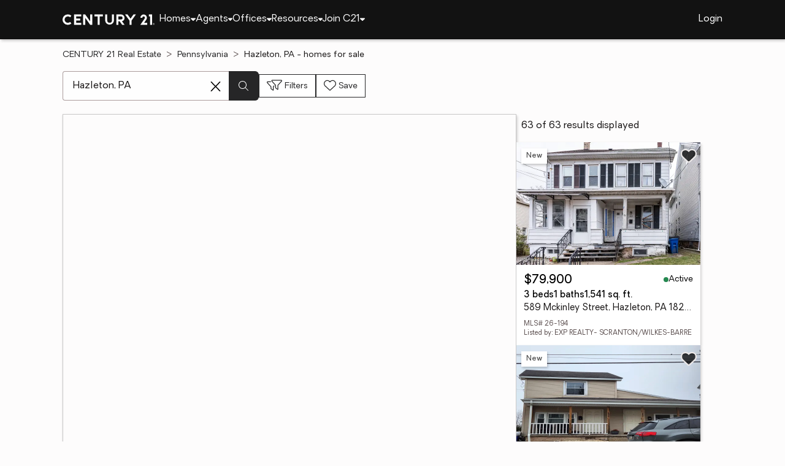

--- FILE ---
content_type: text/html
request_url: https://www.century21.com/homes/list/city/pa/hazleton
body_size: 20223
content:
<!-- Generated at [2026-01-19T10:06:58.275Z] -->
<!-- Url [https://www.century21.com/homes/list/city/pa/hazleton] -->
<html lang="en"><head>
        <meta charset="UTF-8">
        <meta name="viewport" content="width=device-width, initial-scale=1.0">
        <style type="text/css">:root, :host {
  --fa-font-solid: normal 900 1em/1 "Font Awesome 6 Free";
  --fa-font-regular: normal 400 1em/1 "Font Awesome 6 Free";
  --fa-font-light: normal 300 1em/1 "Font Awesome 6 Pro";
  --fa-font-thin: normal 100 1em/1 "Font Awesome 6 Pro";
  --fa-font-duotone: normal 900 1em/1 "Font Awesome 6 Duotone";
  --fa-font-brands: normal 400 1em/1 "Font Awesome 6 Brands";
  --fa-font-sharp-solid: normal 900 1em/1 "Font Awesome 6 Sharp";
  --fa-font-sharp-regular: normal 400 1em/1 "Font Awesome 6 Sharp";
  --fa-font-sharp-light: normal 300 1em/1 "Font Awesome 6 Sharp";
  --fa-font-sharp-thin: normal 100 1em/1 "Font Awesome 6 Sharp";
  --fa-font-sharp-duotone-solid: normal 900 1em/1 "Font Awesome 6 Sharp Duotone";
}

svg:not(:root).svg-inline--fa, svg:not(:host).svg-inline--fa {
  overflow: visible;
  box-sizing: content-box;
}

.svg-inline--fa {
  display: var(--fa-display, inline-block);
  height: 1em;
  overflow: visible;
  vertical-align: -0.125em;
}
.svg-inline--fa.fa-2xs {
  vertical-align: 0.1em;
}
.svg-inline--fa.fa-xs {
  vertical-align: 0em;
}
.svg-inline--fa.fa-sm {
  vertical-align: -0.0714285705em;
}
.svg-inline--fa.fa-lg {
  vertical-align: -0.2em;
}
.svg-inline--fa.fa-xl {
  vertical-align: -0.25em;
}
.svg-inline--fa.fa-2xl {
  vertical-align: -0.3125em;
}
.svg-inline--fa.fa-pull-left {
  margin-right: var(--fa-pull-margin, 0.3em);
  width: auto;
}
.svg-inline--fa.fa-pull-right {
  margin-left: var(--fa-pull-margin, 0.3em);
  width: auto;
}
.svg-inline--fa.fa-li {
  width: var(--fa-li-width, 2em);
  top: 0.25em;
}
.svg-inline--fa.fa-fw {
  width: var(--fa-fw-width, 1.25em);
}

.fa-layers svg.svg-inline--fa {
  bottom: 0;
  left: 0;
  margin: auto;
  position: absolute;
  right: 0;
  top: 0;
}

.fa-layers-counter, .fa-layers-text {
  display: inline-block;
  position: absolute;
  text-align: center;
}

.fa-layers {
  display: inline-block;
  height: 1em;
  position: relative;
  text-align: center;
  vertical-align: -0.125em;
  width: 1em;
}
.fa-layers svg.svg-inline--fa {
  transform-origin: center center;
}

.fa-layers-text {
  left: 50%;
  top: 50%;
  transform: translate(-50%, -50%);
  transform-origin: center center;
}

.fa-layers-counter {
  background-color: var(--fa-counter-background-color, #ff253a);
  border-radius: var(--fa-counter-border-radius, 1em);
  box-sizing: border-box;
  color: var(--fa-inverse, #fff);
  line-height: var(--fa-counter-line-height, 1);
  max-width: var(--fa-counter-max-width, 5em);
  min-width: var(--fa-counter-min-width, 1.5em);
  overflow: hidden;
  padding: var(--fa-counter-padding, 0.25em 0.5em);
  right: var(--fa-right, 0);
  text-overflow: ellipsis;
  top: var(--fa-top, 0);
  transform: scale(var(--fa-counter-scale, 0.25));
  transform-origin: top right;
}

.fa-layers-bottom-right {
  bottom: var(--fa-bottom, 0);
  right: var(--fa-right, 0);
  top: auto;
  transform: scale(var(--fa-layers-scale, 0.25));
  transform-origin: bottom right;
}

.fa-layers-bottom-left {
  bottom: var(--fa-bottom, 0);
  left: var(--fa-left, 0);
  right: auto;
  top: auto;
  transform: scale(var(--fa-layers-scale, 0.25));
  transform-origin: bottom left;
}

.fa-layers-top-right {
  top: var(--fa-top, 0);
  right: var(--fa-right, 0);
  transform: scale(var(--fa-layers-scale, 0.25));
  transform-origin: top right;
}

.fa-layers-top-left {
  left: var(--fa-left, 0);
  right: auto;
  top: var(--fa-top, 0);
  transform: scale(var(--fa-layers-scale, 0.25));
  transform-origin: top left;
}

.fa-1x {
  font-size: 1em;
}

.fa-2x {
  font-size: 2em;
}

.fa-3x {
  font-size: 3em;
}

.fa-4x {
  font-size: 4em;
}

.fa-5x {
  font-size: 5em;
}

.fa-6x {
  font-size: 6em;
}

.fa-7x {
  font-size: 7em;
}

.fa-8x {
  font-size: 8em;
}

.fa-9x {
  font-size: 9em;
}

.fa-10x {
  font-size: 10em;
}

.fa-2xs {
  font-size: 0.625em;
  line-height: 0.1em;
  vertical-align: 0.225em;
}

.fa-xs {
  font-size: 0.75em;
  line-height: 0.0833333337em;
  vertical-align: 0.125em;
}

.fa-sm {
  font-size: 0.875em;
  line-height: 0.0714285718em;
  vertical-align: 0.0535714295em;
}

.fa-lg {
  font-size: 1.25em;
  line-height: 0.05em;
  vertical-align: -0.075em;
}

.fa-xl {
  font-size: 1.5em;
  line-height: 0.0416666682em;
  vertical-align: -0.125em;
}

.fa-2xl {
  font-size: 2em;
  line-height: 0.03125em;
  vertical-align: -0.1875em;
}

.fa-fw {
  text-align: center;
  width: 1.25em;
}

.fa-ul {
  list-style-type: none;
  margin-left: var(--fa-li-margin, 2.5em);
  padding-left: 0;
}
.fa-ul > li {
  position: relative;
}

.fa-li {
  left: calc(-1 * var(--fa-li-width, 2em));
  position: absolute;
  text-align: center;
  width: var(--fa-li-width, 2em);
  line-height: inherit;
}

.fa-border {
  border-color: var(--fa-border-color, #eee);
  border-radius: var(--fa-border-radius, 0.1em);
  border-style: var(--fa-border-style, solid);
  border-width: var(--fa-border-width, 0.08em);
  padding: var(--fa-border-padding, 0.2em 0.25em 0.15em);
}

.fa-pull-left {
  float: left;
  margin-right: var(--fa-pull-margin, 0.3em);
}

.fa-pull-right {
  float: right;
  margin-left: var(--fa-pull-margin, 0.3em);
}

.fa-beat {
  animation-name: fa-beat;
  animation-delay: var(--fa-animation-delay, 0s);
  animation-direction: var(--fa-animation-direction, normal);
  animation-duration: var(--fa-animation-duration, 1s);
  animation-iteration-count: var(--fa-animation-iteration-count, infinite);
  animation-timing-function: var(--fa-animation-timing, ease-in-out);
}

.fa-bounce {
  animation-name: fa-bounce;
  animation-delay: var(--fa-animation-delay, 0s);
  animation-direction: var(--fa-animation-direction, normal);
  animation-duration: var(--fa-animation-duration, 1s);
  animation-iteration-count: var(--fa-animation-iteration-count, infinite);
  animation-timing-function: var(--fa-animation-timing, cubic-bezier(0.28, 0.84, 0.42, 1));
}

.fa-fade {
  animation-name: fa-fade;
  animation-delay: var(--fa-animation-delay, 0s);
  animation-direction: var(--fa-animation-direction, normal);
  animation-duration: var(--fa-animation-duration, 1s);
  animation-iteration-count: var(--fa-animation-iteration-count, infinite);
  animation-timing-function: var(--fa-animation-timing, cubic-bezier(0.4, 0, 0.6, 1));
}

.fa-beat-fade {
  animation-name: fa-beat-fade;
  animation-delay: var(--fa-animation-delay, 0s);
  animation-direction: var(--fa-animation-direction, normal);
  animation-duration: var(--fa-animation-duration, 1s);
  animation-iteration-count: var(--fa-animation-iteration-count, infinite);
  animation-timing-function: var(--fa-animation-timing, cubic-bezier(0.4, 0, 0.6, 1));
}

.fa-flip {
  animation-name: fa-flip;
  animation-delay: var(--fa-animation-delay, 0s);
  animation-direction: var(--fa-animation-direction, normal);
  animation-duration: var(--fa-animation-duration, 1s);
  animation-iteration-count: var(--fa-animation-iteration-count, infinite);
  animation-timing-function: var(--fa-animation-timing, ease-in-out);
}

.fa-shake {
  animation-name: fa-shake;
  animation-delay: var(--fa-animation-delay, 0s);
  animation-direction: var(--fa-animation-direction, normal);
  animation-duration: var(--fa-animation-duration, 1s);
  animation-iteration-count: var(--fa-animation-iteration-count, infinite);
  animation-timing-function: var(--fa-animation-timing, linear);
}

.fa-spin {
  animation-name: fa-spin;
  animation-delay: var(--fa-animation-delay, 0s);
  animation-direction: var(--fa-animation-direction, normal);
  animation-duration: var(--fa-animation-duration, 2s);
  animation-iteration-count: var(--fa-animation-iteration-count, infinite);
  animation-timing-function: var(--fa-animation-timing, linear);
}

.fa-spin-reverse {
  --fa-animation-direction: reverse;
}

.fa-pulse,
.fa-spin-pulse {
  animation-name: fa-spin;
  animation-direction: var(--fa-animation-direction, normal);
  animation-duration: var(--fa-animation-duration, 1s);
  animation-iteration-count: var(--fa-animation-iteration-count, infinite);
  animation-timing-function: var(--fa-animation-timing, steps(8));
}

@media (prefers-reduced-motion: reduce) {
  .fa-beat,
.fa-bounce,
.fa-fade,
.fa-beat-fade,
.fa-flip,
.fa-pulse,
.fa-shake,
.fa-spin,
.fa-spin-pulse {
    animation-delay: -1ms;
    animation-duration: 1ms;
    animation-iteration-count: 1;
    transition-delay: 0s;
    transition-duration: 0s;
  }
}
@keyframes fa-beat {
  0%, 90% {
    transform: scale(1);
  }
  45% {
    transform: scale(var(--fa-beat-scale, 1.25));
  }
}
@keyframes fa-bounce {
  0% {
    transform: scale(1, 1) translateY(0);
  }
  10% {
    transform: scale(var(--fa-bounce-start-scale-x, 1.1), var(--fa-bounce-start-scale-y, 0.9)) translateY(0);
  }
  30% {
    transform: scale(var(--fa-bounce-jump-scale-x, 0.9), var(--fa-bounce-jump-scale-y, 1.1)) translateY(var(--fa-bounce-height, -0.5em));
  }
  50% {
    transform: scale(var(--fa-bounce-land-scale-x, 1.05), var(--fa-bounce-land-scale-y, 0.95)) translateY(0);
  }
  57% {
    transform: scale(1, 1) translateY(var(--fa-bounce-rebound, -0.125em));
  }
  64% {
    transform: scale(1, 1) translateY(0);
  }
  100% {
    transform: scale(1, 1) translateY(0);
  }
}
@keyframes fa-fade {
  50% {
    opacity: var(--fa-fade-opacity, 0.4);
  }
}
@keyframes fa-beat-fade {
  0%, 100% {
    opacity: var(--fa-beat-fade-opacity, 0.4);
    transform: scale(1);
  }
  50% {
    opacity: 1;
    transform: scale(var(--fa-beat-fade-scale, 1.125));
  }
}
@keyframes fa-flip {
  50% {
    transform: rotate3d(var(--fa-flip-x, 0), var(--fa-flip-y, 1), var(--fa-flip-z, 0), var(--fa-flip-angle, -180deg));
  }
}
@keyframes fa-shake {
  0% {
    transform: rotate(-15deg);
  }
  4% {
    transform: rotate(15deg);
  }
  8%, 24% {
    transform: rotate(-18deg);
  }
  12%, 28% {
    transform: rotate(18deg);
  }
  16% {
    transform: rotate(-22deg);
  }
  20% {
    transform: rotate(22deg);
  }
  32% {
    transform: rotate(-12deg);
  }
  36% {
    transform: rotate(12deg);
  }
  40%, 100% {
    transform: rotate(0deg);
  }
}
@keyframes fa-spin {
  0% {
    transform: rotate(0deg);
  }
  100% {
    transform: rotate(360deg);
  }
}
.fa-rotate-90 {
  transform: rotate(90deg);
}

.fa-rotate-180 {
  transform: rotate(180deg);
}

.fa-rotate-270 {
  transform: rotate(270deg);
}

.fa-flip-horizontal {
  transform: scale(-1, 1);
}

.fa-flip-vertical {
  transform: scale(1, -1);
}

.fa-flip-both,
.fa-flip-horizontal.fa-flip-vertical {
  transform: scale(-1, -1);
}

.fa-rotate-by {
  transform: rotate(var(--fa-rotate-angle, 0));
}

.fa-stack {
  display: inline-block;
  vertical-align: middle;
  height: 2em;
  position: relative;
  width: 2.5em;
}

.fa-stack-1x,
.fa-stack-2x {
  bottom: 0;
  left: 0;
  margin: auto;
  position: absolute;
  right: 0;
  top: 0;
  z-index: var(--fa-stack-z-index, auto);
}

.svg-inline--fa.fa-stack-1x {
  height: 1em;
  width: 1.25em;
}
.svg-inline--fa.fa-stack-2x {
  height: 2em;
  width: 2.5em;
}

.fa-inverse {
  color: var(--fa-inverse, #fff);
}

.sr-only,
.fa-sr-only {
  position: absolute;
  width: 1px;
  height: 1px;
  padding: 0;
  margin: -1px;
  overflow: hidden;
  clip: rect(0, 0, 0, 0);
  white-space: nowrap;
  border-width: 0;
}

.sr-only-focusable:not(:focus),
.fa-sr-only-focusable:not(:focus) {
  position: absolute;
  width: 1px;
  height: 1px;
  padding: 0;
  margin: -1px;
  overflow: hidden;
  clip: rect(0, 0, 0, 0);
  white-space: nowrap;
  border-width: 0;
}

.svg-inline--fa .fa-primary {
  fill: var(--fa-primary-color, currentColor);
  opacity: var(--fa-primary-opacity, 1);
}

.svg-inline--fa .fa-secondary {
  fill: var(--fa-secondary-color, currentColor);
  opacity: var(--fa-secondary-opacity, 0.4);
}

.svg-inline--fa.fa-swap-opacity .fa-primary {
  opacity: var(--fa-secondary-opacity, 0.4);
}

.svg-inline--fa.fa-swap-opacity .fa-secondary {
  opacity: var(--fa-primary-opacity, 1);
}

.svg-inline--fa mask .fa-primary,
.svg-inline--fa mask .fa-secondary {
  fill: black;
}

.fad.fa-inverse,
.fa-duotone.fa-inverse {
  color: var(--fa-inverse, #fff);
}</style><link rel="icon" type="image/svg+xml" href="/favicon/C21-favicon.ico">
        <link rel="preconnect" href="https://images.cloud.realogyprod.com">
        <link rel="preconnect" href="https://maps.googleapis.com">
        <title>Hazleton, PA Homes for Sale | The Joy of Home with CENTURY21</title>
      
      
      
      
      
      
      
      
      <link rel="stylesheet" crossorigin="" href="/assets/COMMON-D4RHix-J.css">
      <link rel="stylesheet" crossorigin="" href="/assets/SERVICES-DjqvQNYC.css">
      <link rel="stylesheet" crossorigin="" href="/assets/index-BvS0ET0z.css">
    <style id="any-fonts">
        @font-face { font-family: 'Light'; src: url(/fonts/Oakes/lt.woff2); }
        @font-face { font-family: 'Regular'; src: url(/fonts/Oakes/reg.woff2); }
        @font-face { font-family: 'Medium'; src: url(/fonts/Oakes/med.woff2); }
        @font-face { font-family: 'Bold'; src: url(/fonts/Oakes/bold.woff2); }
    </style><link rel="canonical" href="https://www.century21.com/homes/list/city/pa/hazleton" data-react-helmet="true"><meta name="twitter:url:landing_url" content="https://www.century21.com/homes/list/city/pa/hazleton" data-react-helmet="true"><meta property="og:url" content="https://www.century21.com/homes/list/city/pa/hazleton" data-react-helmet="true"><meta charset="utf-8" data-react-helmet="true"><meta property="og:type" content="website" data-react-helmet="true"><meta name="format-detection" content="telephone=no" data-react-helmet="true"><meta name="theme-color" content="#252526" data-react-helmet="true"><meta name="viewport" content="width=device-width" data-react-helmet="true"><meta name="twitter:title" content="Hazleton, PA Homes for Sale | The Joy of Home with CENTURY21" data-react-helmet="true"><meta property="og:title" content="Hazleton, PA Homes for Sale | The Joy of Home with CENTURY21" data-react-helmet="true"><meta name="description" content="With 63 Hazleton, PA homes for Sale on CENTURY 21, refine listings by price and features to find the brighter side of real estate." data-react-helmet="true"><meta name="twitter:description" content="With 63 Hazleton, PA homes for Sale on CENTURY 21, refine listings by price and features to find the brighter side of real estate." data-react-helmet="true"><meta property="og:description" content="With 63 Hazleton, PA homes for Sale on CENTURY 21, refine listings by price and features to find the brighter side of real estate." data-react-helmet="true"><script type="application/ld+json" data-react-helmet="true">{"@context":"https://schema.org","@graph":[{"@type":"CollectionPage","url":"https://www.century21.com/homes/list/city/pa/hazleton","name":"Hazleton, PA homes for sale - Real Estate for Sale in Hazleton, PA - CENTURY 21 Real Estate","contentLocation":{"@type":"Place","name":"Hazleton, PA"},"isPartOf":{"@type":"WebPage","url":"https://www.century21.com/homes/list/city/pa/hazleton","isPartOf":{"@type":"WebSite","url":"https://www.century21.com","publisher":{"@type":"Organization","url":"https://www.century21.com","name":"CENTURY 21 Real Estate","logo":{"@type":"ImageObject","url":"https://www.century21.com/images/global/c21-home-logo-white.svg"},"address":{"@type":"PostalAddress","streetAddress":"175 Park Ave","addressLocality":"Madison","addressRegion":"NJ","postalCode":"07940","addressCountry":"US"},"sameAs":[],"parentOrganization":{"@type":"Corporation","url":"https://www.anywhere.re","tickerSymbol":"HOUS","legalName":"Anywhere Real Estate Services Group LLC","address":{"@type":"PostalAddress","streetAddress":"175 Park Ave","addressLocality":"Madison","addressRegion":"NJ","postalCode":"07940","addressCountry":"US"},"@id":"https://www.anywhere.re/our-company/","name":"Anywhere Real Estate"}}}},"mainEntity":{"@type":"ItemList","numberOfItems":63,"itemListElement":[{"@type":["RealEstateListing","Product"],"url":"https://www.century21.com/homes/list/city/pa/hazleton","name":"589 Mckinley Street - A trusted home listing for sale in Hazleton, PA featured on CENTURY 21","description":"Presented on CENTURY 21, this SFR in Hazleton, PA brings together trusted guidance, modern tools, and the wonders of homeownership in one inviting space. ","datePosted":"Not available","image":"https://images-listings.century21.com/PA_GWBAR/26/_1/94/_P/26_194_P00.jpg","offers":{"@type":"Offer","price":79900,"priceCurrency":"USD","availability":"https://schema.org/InStock","url":"https://www.century21.com/homes/list/city/pa/hazleton","name":"589 Mckinley Street - A trusted home listing for sale in Hazleton, PA featured on CENTURY 21","description":"Presented on CENTURY 21, this SFR in Hazleton, PA brings together trusted guidance, modern tools, and the wonders of homeownership in one inviting space. "},"mainEntity":{"@type":"SingleFamilyResidence","address":{"@type":"PostalAddress","streetAddress":"589 Mckinley Street","addressLocality":"Hazleton","addressRegion":"PA","postalCode":"18201","addressCountry":"US"},"geo":{"@type":"GeoCoordinates","latitude":40.96035,"longitude":-75.98824},"numberOfBathroomsTotal":1,"numberOfBedrooms":3,"floorSize":{"@type":"QuantitativeValue","value":1541,"unitCode":"sq. ft."}},"position":1},{"@type":["RealEstateListing","Product"],"url":"https://www.century21.com/homes/list/city/pa/hazleton","name":"897 N Vine Street - A trusted home listing for sale in Hazleton, PA featured on CENTURY 21","description":"Presented on CENTURY 21, this MFR in Hazleton, PA brings together trusted guidance, modern tools, and the wonders of homeownership in one inviting space. ","datePosted":"Not available","image":"https://images-listings.century21.com/PA_GWBAR/26/_1/67/_P/26_167_P00.jpg","offers":{"@type":"Offer","price":259900,"priceCurrency":"USD","availability":"https://schema.org/InStock","url":"https://www.century21.com/homes/list/city/pa/hazleton","name":"897 N Vine Street - A trusted home listing for sale in Hazleton, PA featured on CENTURY 21","description":"Presented on CENTURY 21, this MFR in Hazleton, PA brings together trusted guidance, modern tools, and the wonders of homeownership in one inviting space. "},"mainEntity":{"@type":"SingleFamilyResidence","address":{"@type":"PostalAddress","streetAddress":"897 N Vine Street","addressLocality":"Hazleton","addressRegion":"PA","postalCode":"18201","addressCountry":"US"},"geo":{"@type":"GeoCoordinates","latitude":40.97040967,"longitude":-75.97907067},"numberOfBathroomsTotal":null,"numberOfBedrooms":0,"floorSize":{"@type":"QuantitativeValue","value":2706,"unitCode":"sq. ft."}},"position":2},{"@type":["RealEstateListing","Product"],"url":"https://www.century21.com/homes/list/city/pa/hazleton","name":"534-536 Oak Street - A trusted home listing for sale in Greater Johnstown School District, PA featured on CENTURY 21","description":"Presented on CENTURY 21, this MFR in Greater Johnstown School District, PA brings together trusted guidance, modern tools, and the wonders of homeownership in one inviting space. ","datePosted":"Not available","image":"https://images-listings.century21.com/PA_WPN/17/36/90/8/_P/1736908_P00.jpg","offers":{"@type":"Offer","price":50000,"priceCurrency":"USD","availability":"https://schema.org/InStock","url":"https://www.century21.com/homes/list/city/pa/hazleton","name":"534-536 Oak Street - A trusted home listing for sale in Greater Johnstown School District, PA featured on CENTURY 21","description":"Presented on CENTURY 21, this MFR in Greater Johnstown School District, PA brings together trusted guidance, modern tools, and the wonders of homeownership in one inviting space. "},"mainEntity":{"@type":"SingleFamilyResidence","address":{"@type":"PostalAddress","streetAddress":"534-536 Oak Street","addressLocality":"Greater Johnstown School District","addressRegion":"PA","postalCode":"15902","addressCountry":"US"},"geo":{"@type":"GeoCoordinates","latitude":40.964137,"longitude":-75.955026},"numberOfBathroomsTotal":null,"numberOfBedrooms":0,"floorSize":{"@type":"QuantitativeValue","value":null,"unitCode":"sq. ft."}},"position":3},{"@type":["RealEstateListing","Product"],"url":"https://www.century21.com/homes/list/city/pa/hazleton","name":"534-536 Oak St. - A trusted home listing for sale in Greater Johnstown School District, PA featured on CENTURY 21","description":"Presented on CENTURY 21, this SFR in Greater Johnstown School District, PA brings together trusted guidance, modern tools, and the wonders of homeownership in one inviting space. ","datePosted":"Not available","image":"https://images-listings.century21.com/PA_WPN/17/36/91/0/_P/1736910_P00.jpg","offers":{"@type":"Offer","price":50000,"priceCurrency":"USD","availability":"https://schema.org/InStock","url":"https://www.century21.com/homes/list/city/pa/hazleton","name":"534-536 Oak St. - A trusted home listing for sale in Greater Johnstown School District, PA featured on CENTURY 21","description":"Presented on CENTURY 21, this SFR in Greater Johnstown School District, PA brings together trusted guidance, modern tools, and the wonders of homeownership in one inviting space. "},"mainEntity":{"@type":"SingleFamilyResidence","address":{"@type":"PostalAddress","streetAddress":"534-536 Oak St.","addressLocality":"Greater Johnstown School District","addressRegion":"PA","postalCode":"15902","addressCountry":"US"},"geo":{"@type":"GeoCoordinates","latitude":40.964137,"longitude":-75.955026},"numberOfBathroomsTotal":2,"numberOfBedrooms":6,"floorSize":{"@type":"QuantitativeValue","value":null,"unitCode":"sq. ft."}},"position":4},{"@type":["RealEstateListing","Product"],"url":"https://www.century21.com/homes/list/city/pa/hazleton","name":"630 Grant Street - A trusted home listing for sale in Hazleton, PA featured on CENTURY 21","description":"Presented on CENTURY 21, this MFR in Hazleton, PA brings together trusted guidance, modern tools, and the wonders of homeownership in one inviting space. ","datePosted":"Not available","image":"https://images-listings.century21.com/PA_GWBAR/26/_1/41/_P/26_141_P00.jpg","offers":{"@type":"Offer","price":295000,"priceCurrency":"USD","availability":"https://schema.org/InStock","url":"https://www.century21.com/homes/list/city/pa/hazleton","name":"630 Grant Street - A trusted home listing for sale in Hazleton, PA featured on CENTURY 21","description":"Presented on CENTURY 21, this MFR in Hazleton, PA brings together trusted guidance, modern tools, and the wonders of homeownership in one inviting space. "},"mainEntity":{"@type":"SingleFamilyResidence","address":{"@type":"PostalAddress","streetAddress":"630 Grant Street","addressLocality":"Hazleton","addressRegion":"PA","postalCode":"18201","addressCountry":"US"},"geo":{"@type":"GeoCoordinates","latitude":40.96188,"longitude":-75.98578},"numberOfBathroomsTotal":null,"numberOfBedrooms":0,"floorSize":{"@type":"QuantitativeValue","value":3220,"unitCode":"sq. ft."}},"position":5},{"@type":["RealEstateListing","Product"],"url":"https://www.century21.com/homes/list/city/pa/hazleton","name":"0 Church - A trusted home listing for sale in HAZLETON, PA featured on CENTURY 21","description":"Presented on CENTURY 21, this LAND in HAZLETON, PA brings together trusted guidance, modern tools, and the wonders of homeownership in one inviting space. ","datePosted":"Not available","image":"https://images-listings.century21.com/BRIGHTMLS/PA/LU/20/02/77/8/_P/PALU2002778_P00.jpg","offers":{"@type":"Offer","price":30000,"priceCurrency":"USD","availability":"https://schema.org/InStock","url":"https://www.century21.com/homes/list/city/pa/hazleton","name":"0 Church - A trusted home listing for sale in HAZLETON, PA featured on CENTURY 21","description":"Presented on CENTURY 21, this LAND in HAZLETON, PA brings together trusted guidance, modern tools, and the wonders of homeownership in one inviting space. "},"mainEntity":{"@type":"SingleFamilyResidence","address":{"@type":"PostalAddress","streetAddress":"0 Church","addressLocality":"HAZLETON","addressRegion":"PA","postalCode":"18202","addressCountry":"US"},"geo":{"@type":"GeoCoordinates","latitude":40.972053,"longitude":-75.977255},"numberOfBathroomsTotal":null,"numberOfBedrooms":0,"floorSize":{"@type":"QuantitativeValue","value":null,"unitCode":"sq. ft."}},"position":6},{"@type":["RealEstateListing","Product"],"url":"https://www.century21.com/homes/list/city/pa/hazleton","name":"707 Muir Avenue - A trusted home listing for sale in Hazleton, PA featured on CENTURY 21","description":"Presented on CENTURY 21, this SFR in Hazleton, PA brings together trusted guidance, modern tools, and the wonders of homeownership in one inviting space. ","datePosted":"Not available","image":"https://images-listings.century21.com/PA_GWBAR/26/_1/27/_P/26_127_P00.jpg","offers":{"@type":"Offer","price":389000,"priceCurrency":"USD","availability":"https://schema.org/InStock","url":"https://www.century21.com/homes/list/city/pa/hazleton","name":"707 Muir Avenue - A trusted home listing for sale in Hazleton, PA featured on CENTURY 21","description":"Presented on CENTURY 21, this SFR in Hazleton, PA brings together trusted guidance, modern tools, and the wonders of homeownership in one inviting space. "},"mainEntity":{"@type":"SingleFamilyResidence","address":{"@type":"PostalAddress","streetAddress":"707 Muir Avenue","addressLocality":"Hazleton","addressRegion":"PA","postalCode":"18201","addressCountry":"US"},"geo":{"@type":"GeoCoordinates","latitude":40.942993,"longitude":-75.965121},"numberOfBathroomsTotal":3,"numberOfBedrooms":3,"floorSize":{"@type":"QuantitativeValue","value":1889,"unitCode":"sq. ft."}},"position":7},{"@type":["RealEstateListing","Product"],"url":"https://www.century21.com/homes/list/city/pa/hazleton","name":"700 Samuels Avenue - A trusted home listing for sale in Hazleton, PA featured on CENTURY 21","description":"Presented on CENTURY 21, this SFR in Hazleton, PA brings together trusted guidance, modern tools, and the wonders of homeownership in one inviting space. ","datePosted":"Not available","image":"https://images-listings.century21.com/PA_GWBAR/26/_1/07/_P/26_107_P00.jpg","offers":{"@type":"Offer","price":345000,"priceCurrency":"USD","availability":"https://schema.org/InStock","url":"https://www.century21.com/homes/list/city/pa/hazleton","name":"700 Samuels Avenue - A trusted home listing for sale in Hazleton, PA featured on CENTURY 21","description":"Presented on CENTURY 21, this SFR in Hazleton, PA brings together trusted guidance, modern tools, and the wonders of homeownership in one inviting space. "},"mainEntity":{"@type":"SingleFamilyResidence","address":{"@type":"PostalAddress","streetAddress":"700 Samuels Avenue","addressLocality":"Hazleton","addressRegion":"PA","postalCode":"18201","addressCountry":"US"},"geo":{"@type":"GeoCoordinates","latitude":40.943381,"longitude":-75.965571},"numberOfBathroomsTotal":2,"numberOfBedrooms":3,"floorSize":{"@type":"QuantitativeValue","value":2181,"unitCode":"sq. ft."}},"position":8},{"@type":["RealEstateListing","Product"],"url":"https://www.century21.com/homes/list/city/pa/hazleton","name":"381 E 17th Street - A trusted home listing for sale in Hazleton, PA featured on CENTURY 21","description":"Presented on CENTURY 21, this SFR in Hazleton, PA brings together trusted guidance, modern tools, and the wonders of homeownership in one inviting space. ","datePosted":"Not available","image":"https://images-listings.century21.com/PA_GWBAR/26/_1/06/_P/26_106_P00.jpg","offers":{"@type":"Offer","price":359000,"priceCurrency":"USD","availability":"https://schema.org/InStock","url":"https://www.century21.com/homes/list/city/pa/hazleton","name":"381 E 17th Street - A trusted home listing for sale in Hazleton, PA featured on CENTURY 21","description":"Presented on CENTURY 21, this SFR in Hazleton, PA brings together trusted guidance, modern tools, and the wonders of homeownership in one inviting space. "},"mainEntity":{"@type":"SingleFamilyResidence","address":{"@type":"PostalAddress","streetAddress":"381 E 17th Street","addressLocality":"Hazleton","addressRegion":"PA","postalCode":"18201","addressCountry":"US"},"geo":{"@type":"GeoCoordinates","latitude":40.97105,"longitude":-75.967036},"numberOfBathroomsTotal":3,"numberOfBedrooms":4,"floorSize":{"@type":"QuantitativeValue","value":2224,"unitCode":"sq. ft."}},"position":9},{"@type":["RealEstateListing","Product"],"url":"https://www.century21.com/homes/list/city/pa/hazleton","name":"911 Seybert Street - A trusted home listing for sale in Hazleton, PA featured on CENTURY 21","description":"Presented on CENTURY 21, this SFR in Hazleton, PA brings together trusted guidance, modern tools, and the wonders of homeownership in one inviting space. ","datePosted":"Not available","image":"https://images-listings.century21.com/PA_GWBAR/25/_6/43/4/_P/25_6434_P00.jpg","offers":{"@type":"Offer","price":1100000,"priceCurrency":"USD","availability":"https://schema.org/InStock","url":"https://www.century21.com/homes/list/city/pa/hazleton","name":"911 Seybert Street - A trusted home listing for sale in Hazleton, PA featured on CENTURY 21","description":"Presented on CENTURY 21, this SFR in Hazleton, PA brings together trusted guidance, modern tools, and the wonders of homeownership in one inviting space. "},"mainEntity":{"@type":"SingleFamilyResidence","address":{"@type":"PostalAddress","streetAddress":"911 Seybert Street","addressLocality":"Hazleton","addressRegion":"PA","postalCode":"18201","addressCountry":"US"},"geo":{"@type":"GeoCoordinates","latitude":40.971301,"longitude":-75.970279},"numberOfBathroomsTotal":4,"numberOfBedrooms":5,"floorSize":{"@type":"QuantitativeValue","value":6575,"unitCode":"sq. ft."}},"position":10},{"@type":["RealEstateListing","Product"],"url":"https://www.century21.com/homes/list/city/pa/hazleton","name":"572 Arthur Street - A trusted home listing for sale in Hazleton, PA featured on CENTURY 21","description":"Presented on CENTURY 21, this SFR in Hazleton, PA brings together trusted guidance, modern tools, and the wonders of homeownership in one inviting space. ","datePosted":"Not available","image":"https://images-listings.century21.com/PA_GWBAR/26/_9/7/_P/26_97_P00.jpg","offers":{"@type":"Offer","price":219900,"priceCurrency":"USD","availability":"https://schema.org/InStock","url":"https://www.century21.com/homes/list/city/pa/hazleton","name":"572 Arthur Street - A trusted home listing for sale in Hazleton, PA featured on CENTURY 21","description":"Presented on CENTURY 21, this SFR in Hazleton, PA brings together trusted guidance, modern tools, and the wonders of homeownership in one inviting space. "},"mainEntity":{"@type":"SingleFamilyResidence","address":{"@type":"PostalAddress","streetAddress":"572 Arthur Street","addressLocality":"Hazleton","addressRegion":"PA","postalCode":"18201","addressCountry":"US"},"geo":{"@type":"GeoCoordinates","latitude":40.96386,"longitude":-75.963437},"numberOfBathroomsTotal":2,"numberOfBedrooms":3,"floorSize":{"@type":"QuantitativeValue","value":1842,"unitCode":"sq. ft."}},"position":11},{"@type":["RealEstateListing","Product"],"url":"https://www.century21.com/homes/list/city/pa/hazleton","name":"22 N Locust Street - A trusted home listing for sale in Hazleton, PA featured on CENTURY 21","description":"Presented on CENTURY 21, this MFR in Hazleton, PA brings together trusted guidance, modern tools, and the wonders of homeownership in one inviting space. ","datePosted":"Not available","image":"https://images-listings.century21.com/PA_GWBAR/26/_3/5/_P/26_35_P00.jpg","offers":{"@type":"Offer","price":374000,"priceCurrency":"USD","availability":"https://schema.org/InStock","url":"https://www.century21.com/homes/list/city/pa/hazleton","name":"22 N Locust Street - A trusted home listing for sale in Hazleton, PA featured on CENTURY 21","description":"Presented on CENTURY 21, this MFR in Hazleton, PA brings together trusted guidance, modern tools, and the wonders of homeownership in one inviting space. "},"mainEntity":{"@type":"SingleFamilyResidence","address":{"@type":"PostalAddress","streetAddress":"22 N Locust Street","addressLocality":"Hazleton","addressRegion":"PA","postalCode":"18201","addressCountry":"US"},"geo":{"@type":"GeoCoordinates","latitude":40.95650217,"longitude":-75.980179},"numberOfBathroomsTotal":null,"numberOfBedrooms":0,"floorSize":{"@type":"QuantitativeValue","value":2994,"unitCode":"sq. ft."}},"position":12},{"@type":["RealEstateListing","Product"],"url":"https://www.century21.com/homes/list/city/pa/hazleton","name":"993 Peace Street - A trusted home listing for sale in Hazleton, PA featured on CENTURY 21","description":"Presented on CENTURY 21, this SFR in Hazleton, PA brings together trusted guidance, modern tools, and the wonders of homeownership in one inviting space. ","datePosted":"Not available","image":"https://images-listings.century21.com/PA_GWBAR/26/_2/8/_P/26_28_P00.jpg","offers":{"@type":"Offer","price":225000,"priceCurrency":"USD","availability":"https://schema.org/InStock","url":"https://www.century21.com/homes/list/city/pa/hazleton","name":"993 Peace Street - A trusted home listing for sale in Hazleton, PA featured on CENTURY 21","description":"Presented on CENTURY 21, this SFR in Hazleton, PA brings together trusted guidance, modern tools, and the wonders of homeownership in one inviting space. "},"mainEntity":{"@type":"SingleFamilyResidence","address":{"@type":"PostalAddress","streetAddress":"993 Peace Street","addressLocality":"Hazleton","addressRegion":"PA","postalCode":"18201","addressCountry":"US"},"geo":{"@type":"GeoCoordinates","latitude":40.971496,"longitude":-75.985844},"numberOfBathroomsTotal":3,"numberOfBedrooms":3,"floorSize":{"@type":"QuantitativeValue","value":2642,"unitCode":"sq. ft."}},"position":13},{"@type":["RealEstateListing","Product"],"url":"https://www.century21.com/homes/list/city/pa/hazleton","name":"827 N Vine Street - A trusted home listing for sale in Hazleton, PA featured on CENTURY 21","description":"Presented on CENTURY 21, this MFR in Hazleton, PA brings together trusted guidance, modern tools, and the wonders of homeownership in one inviting space. ","datePosted":"Not available","image":"https://images-listings.century21.com/PA_GWBAR/26/_1/2/_P/26_12_P00.jpg","offers":{"@type":"Offer","price":350000,"priceCurrency":"USD","availability":"https://schema.org/InStock","url":"https://www.century21.com/homes/list/city/pa/hazleton","name":"827 N Vine Street - A trusted home listing for sale in Hazleton, PA featured on CENTURY 21","description":"Presented on CENTURY 21, this MFR in Hazleton, PA brings together trusted guidance, modern tools, and the wonders of homeownership in one inviting space. "},"mainEntity":{"@type":"SingleFamilyResidence","address":{"@type":"PostalAddress","streetAddress":"827 N Vine Street","addressLocality":"Hazleton","addressRegion":"PA","postalCode":"18201","addressCountry":"US"},"geo":{"@type":"GeoCoordinates","latitude":40.96868,"longitude":-75.97789},"numberOfBathroomsTotal":null,"numberOfBedrooms":0,"floorSize":{"@type":"QuantitativeValue","value":2304,"unitCode":"sq. ft."}},"position":14},{"@type":["RealEstateListing","Product"],"url":"https://www.century21.com/homes/list/city/pa/hazleton","name":"163 N Church Street - A trusted home listing for sale in Hazleton, PA featured on CENTURY 21","description":"Presented on CENTURY 21, this SFR in Hazleton, PA brings together trusted guidance, modern tools, and the wonders of homeownership in one inviting space. ","datePosted":"Not available","image":"https://images-listings.century21.com/PA_GWBAR/25/_6/40/7/_P/25_6407_P00.jpg","offers":{"@type":"Offer","price":275000,"priceCurrency":"USD","availability":"https://schema.org/InStock","url":"https://www.century21.com/homes/list/city/pa/hazleton","name":"163 N Church Street - A trusted home listing for sale in Hazleton, PA featured on CENTURY 21","description":"Presented on CENTURY 21, this SFR in Hazleton, PA brings together trusted guidance, modern tools, and the wonders of homeownership in one inviting space. "},"mainEntity":{"@type":"SingleFamilyResidence","address":{"@type":"PostalAddress","streetAddress":"163 N Church Street","addressLocality":"Hazleton","addressRegion":"PA","postalCode":"18201","addressCountry":"US"},"geo":{"@type":"GeoCoordinates","latitude":40.958841,"longitude":-75.974727},"numberOfBathroomsTotal":3,"numberOfBedrooms":8,"floorSize":{"@type":"QuantitativeValue","value":3200,"unitCode":"sq. ft."}},"position":15},{"@type":["RealEstateListing","Product"],"url":"https://www.century21.com/homes/list/city/pa/hazleton","name":"784 N James Street - A trusted home listing for sale in Hazleton, PA featured on CENTURY 21","description":"Presented on CENTURY 21, this SFR in Hazleton, PA brings together trusted guidance, modern tools, and the wonders of homeownership in one inviting space. ","datePosted":"Not available","image":"https://images-listings.century21.com/PA_GWBAR/25/_6/38/3/_P/25_6383_P00.jpg","offers":{"@type":"Offer","price":170000,"priceCurrency":"USD","availability":"https://schema.org/InStock","url":"https://www.century21.com/homes/list/city/pa/hazleton","name":"784 N James Street - A trusted home listing for sale in Hazleton, PA featured on CENTURY 21","description":"Presented on CENTURY 21, this SFR in Hazleton, PA brings together trusted guidance, modern tools, and the wonders of homeownership in one inviting space. "},"mainEntity":{"@type":"SingleFamilyResidence","address":{"@type":"PostalAddress","streetAddress":"784 N James Street","addressLocality":"Hazleton","addressRegion":"PA","postalCode":"18201","addressCountry":"US"},"geo":{"@type":"GeoCoordinates","latitude":40.966509,"longitude":-75.983462},"numberOfBathroomsTotal":2,"numberOfBedrooms":3,"floorSize":{"@type":"QuantitativeValue","value":1511,"unitCode":"sq. ft."}},"position":16},{"@type":["RealEstateListing","Product"],"url":"https://www.century21.com/homes/list/city/pa/hazleton","name":"121 N Church Street - A trusted home listing for sale in Hazleton, PA featured on CENTURY 21","description":"Presented on CENTURY 21, this SFR in Hazleton, PA brings together trusted guidance, modern tools, and the wonders of homeownership in one inviting space. ","datePosted":"Not available","image":"https://images-listings.century21.com/PA_GWBAR/25/_6/30/9/_P/25_6309_P00.jpg","offers":{"@type":"Offer","price":360000,"priceCurrency":"USD","availability":"https://schema.org/InStock","url":"https://www.century21.com/homes/list/city/pa/hazleton","name":"121 N Church Street - A trusted home listing for sale in Hazleton, PA featured on CENTURY 21","description":"Presented on CENTURY 21, this SFR in Hazleton, PA brings together trusted guidance, modern tools, and the wonders of homeownership in one inviting space. "},"mainEntity":{"@type":"SingleFamilyResidence","address":{"@type":"PostalAddress","streetAddress":"121 N Church Street","addressLocality":"Hazleton","addressRegion":"PA","postalCode":"18201","addressCountry":"US"},"geo":{"@type":"GeoCoordinates","latitude":40.957821,"longitude":-75.975264},"numberOfBathroomsTotal":4,"numberOfBedrooms":8,"floorSize":{"@type":"QuantitativeValue","value":4000,"unitCode":"sq. ft."}},"position":17},{"@type":["RealEstateListing","Product"],"url":"https://www.century21.com/homes/list/city/pa/hazleton","name":"829 W 21st Street - A trusted home listing for sale in Hazleton, PA featured on CENTURY 21","description":"Presented on CENTURY 21, this SFR in Hazleton, PA brings together trusted guidance, modern tools, and the wonders of homeownership in one inviting space. ","datePosted":"Not available","image":"https://images-listings.century21.com/PA_GWBAR/25/_6/26/0/_P/25_6260_P00.jpg","offers":{"@type":"Offer","price":334900,"priceCurrency":"USD","availability":"https://schema.org/InStock","url":"https://www.century21.com/homes/list/city/pa/hazleton","name":"829 W 21st Street - A trusted home listing for sale in Hazleton, PA featured on CENTURY 21","description":"Presented on CENTURY 21, this SFR in Hazleton, PA brings together trusted guidance, modern tools, and the wonders of homeownership in one inviting space. "},"mainEntity":{"@type":"SingleFamilyResidence","address":{"@type":"PostalAddress","streetAddress":"829 W 21st Street","addressLocality":"Hazleton","addressRegion":"PA","postalCode":"18201","addressCountry":"US"},"geo":{"@type":"GeoCoordinates","latitude":40.97087,"longitude":-75.98895},"numberOfBathroomsTotal":2,"numberOfBedrooms":3,"floorSize":{"@type":"QuantitativeValue","value":1508,"unitCode":"sq. ft."}},"position":18},{"@type":["RealEstateListing","Product"],"url":"https://www.century21.com/homes/list/city/pa/hazleton","name":"864 Alter Street - A trusted home listing for sale in Hazleton, PA featured on CENTURY 21","description":"Presented on CENTURY 21, this SFR in Hazleton, PA brings together trusted guidance, modern tools, and the wonders of homeownership in one inviting space. ","datePosted":"Not available","image":"https://images-listings.century21.com/PA_GWBAR/25/_6/25/1/_P/25_6251_P00.jpg","offers":{"@type":"Offer","price":299999,"priceCurrency":"USD","availability":"https://schema.org/InStock","url":"https://www.century21.com/homes/list/city/pa/hazleton","name":"864 Alter Street - A trusted home listing for sale in Hazleton, PA featured on CENTURY 21","description":"Presented on CENTURY 21, this SFR in Hazleton, PA brings together trusted guidance, modern tools, and the wonders of homeownership in one inviting space. "},"mainEntity":{"@type":"SingleFamilyResidence","address":{"@type":"PostalAddress","streetAddress":"864 Alter Street","addressLocality":"Hazleton","addressRegion":"PA","postalCode":"18201","addressCountry":"US"},"geo":{"@type":"GeoCoordinates","latitude":40.9693,"longitude":-75.980717},"numberOfBathroomsTotal":2,"numberOfBedrooms":5,"floorSize":{"@type":"QuantitativeValue","value":2764,"unitCode":"sq. ft."}},"position":19},{"@type":["RealEstateListing","Product"],"url":"https://www.century21.com/homes/list/city/pa/hazleton","name":"950 N Locust Street - A trusted home listing for sale in Hazleton, PA featured on CENTURY 21","description":"Presented on CENTURY 21, this SFR in Hazleton, PA brings together trusted guidance, modern tools, and the wonders of homeownership in one inviting space. ","datePosted":"Not available","image":"https://images-listings.century21.com/PA_GWBAR/25/_6/18/1/_P/25_6181_P00.jpg","offers":{"@type":"Offer","price":195000,"priceCurrency":"USD","availability":"https://schema.org/InStock","url":"https://www.century21.com/homes/list/city/pa/hazleton","name":"950 N Locust Street - A trusted home listing for sale in Hazleton, PA featured on CENTURY 21","description":"Presented on CENTURY 21, this SFR in Hazleton, PA brings together trusted guidance, modern tools, and the wonders of homeownership in one inviting space. "},"mainEntity":{"@type":"SingleFamilyResidence","address":{"@type":"PostalAddress","streetAddress":"950 N Locust Street","addressLocality":"Hazleton","addressRegion":"PA","postalCode":"18201","addressCountry":"US"},"geo":{"@type":"GeoCoordinates","latitude":40.97097,"longitude":-75.98312},"numberOfBathroomsTotal":1,"numberOfBedrooms":3,"floorSize":{"@type":"QuantitativeValue","value":1888,"unitCode":"sq. ft."}},"position":20},{"@type":["RealEstateListing","Product"],"url":"https://www.century21.com/homes/list/city/pa/hazleton","name":"403 W 7th Street - A trusted home listing for sale in Hazleton, PA featured on CENTURY 21","description":"Presented on CENTURY 21, this MFR in Hazleton, PA brings together trusted guidance, modern tools, and the wonders of homeownership in one inviting space. ","datePosted":"Not available","image":"https://images-listings.century21.com/PA_GWBAR/25/_6/16/7/_P/25_6167_P00.jpg","offers":{"@type":"Offer","price":295000,"priceCurrency":"USD","availability":"https://schema.org/InStock","url":"https://www.century21.com/homes/list/city/pa/hazleton","name":"403 W 7th Street - A trusted home listing for sale in Hazleton, PA featured on CENTURY 21","description":"Presented on CENTURY 21, this MFR in Hazleton, PA brings together trusted guidance, modern tools, and the wonders of homeownership in one inviting space. "},"mainEntity":{"@type":"SingleFamilyResidence","address":{"@type":"PostalAddress","streetAddress":"403 W 7th Street","addressLocality":"Hazleton","addressRegion":"PA","postalCode":"18201","addressCountry":"US"},"geo":{"@type":"GeoCoordinates","latitude":40.963474,"longitude":-75.978344},"numberOfBathroomsTotal":null,"numberOfBedrooms":0,"floorSize":{"@type":"QuantitativeValue","value":2105,"unitCode":"sq. ft."}},"position":21},{"@type":["RealEstateListing","Product"],"url":"https://www.century21.com/homes/list/city/pa/hazleton","name":"701 E Muir Avenue - A trusted home listing for sale in Hazleton, PA featured on CENTURY 21","description":"Presented on CENTURY 21, this SFR in Hazleton, PA brings together trusted guidance, modern tools, and the wonders of homeownership in one inviting space. ","datePosted":"Not available","image":"https://images-listings.century21.com/PA_GWBAR/25/_6/10/4/_P/25_6104_P00.jpg","offers":{"@type":"Offer","price":324900,"priceCurrency":"USD","availability":"https://schema.org/InStock","url":"https://www.century21.com/homes/list/city/pa/hazleton","name":"701 E Muir Avenue - A trusted home listing for sale in Hazleton, PA featured on CENTURY 21","description":"Presented on CENTURY 21, this SFR in Hazleton, PA brings together trusted guidance, modern tools, and the wonders of homeownership in one inviting space. "},"mainEntity":{"@type":"SingleFamilyResidence","address":{"@type":"PostalAddress","streetAddress":"701 E Muir Avenue","addressLocality":"Hazleton","addressRegion":"PA","postalCode":"18201","addressCountry":"US"},"geo":{"@type":"GeoCoordinates","latitude":40.9429372,"longitude":-75.9654293},"numberOfBathroomsTotal":3,"numberOfBedrooms":5,"floorSize":{"@type":"QuantitativeValue","value":3450,"unitCode":"sq. ft."}},"position":22},{"@type":["RealEstateListing","Product"],"url":"https://www.century21.com/homes/list/city/pa/hazleton","name":"882 N Locust Street - A trusted home listing for sale in Hazleton, PA featured on CENTURY 21","description":"Presented on CENTURY 21, this SFR in Hazleton, PA brings together trusted guidance, modern tools, and the wonders of homeownership in one inviting space. ","datePosted":"Not available","image":"https://images-listings.century21.com/PA_GWBAR/25/_6/09/8/_P/25_6098_P00.jpg","offers":{"@type":"Offer","price":230000,"priceCurrency":"USD","availability":"https://schema.org/InStock","url":"https://www.century21.com/homes/list/city/pa/hazleton","name":"882 N Locust Street - A trusted home listing for sale in Hazleton, PA featured on CENTURY 21","description":"Presented on CENTURY 21, this SFR in Hazleton, PA brings together trusted guidance, modern tools, and the wonders of homeownership in one inviting space. "},"mainEntity":{"@type":"SingleFamilyResidence","address":{"@type":"PostalAddress","streetAddress":"882 N Locust Street","addressLocality":"Hazleton","addressRegion":"PA","postalCode":"18201","addressCountry":"US"},"geo":{"@type":"GeoCoordinates","latitude":40.9692535,"longitude":-75.98219933},"numberOfBathroomsTotal":1,"numberOfBedrooms":3,"floorSize":{"@type":"QuantitativeValue","value":2200,"unitCode":"sq. ft."}},"position":23},{"@type":["RealEstateListing","Product"],"url":"https://www.century21.com/homes/list/city/pa/hazleton","name":"523 N Laurel Street N - A trusted home listing for sale in Hazleton, PA featured on CENTURY 21","description":"Presented on CENTURY 21, this SFR in Hazleton, PA brings together trusted guidance, modern tools, and the wonders of homeownership in one inviting space. ","datePosted":"Not available","image":"https://images-listings.century21.com/PA_GSBR/SC/25/61/10/_P/SC256110_P00.jpg","offers":{"@type":"Offer","price":275000,"priceCurrency":"USD","availability":"https://schema.org/InStock","url":"https://www.century21.com/homes/list/city/pa/hazleton","name":"523 N Laurel Street N - A trusted home listing for sale in Hazleton, PA featured on CENTURY 21","description":"Presented on CENTURY 21, this SFR in Hazleton, PA brings together trusted guidance, modern tools, and the wonders of homeownership in one inviting space. "},"mainEntity":{"@type":"SingleFamilyResidence","address":{"@type":"PostalAddress","streetAddress":"523 N Laurel Street N","addressLocality":"Hazleton","addressRegion":"PA","postalCode":"18201","addressCountry":"US"},"geo":{"@type":"GeoCoordinates","latitude":40.96101417,"longitude":-75.9725245},"numberOfBathroomsTotal":2,"numberOfBedrooms":4,"floorSize":{"@type":"QuantitativeValue","value":2271,"unitCode":"sq. ft."}},"position":24},{"@type":["RealEstateListing","Product"],"url":"https://www.century21.com/homes/list/city/pa/hazleton","name":"605 Muir Avenue - A trusted home listing for sale in Hazleton, PA featured on CENTURY 21","description":"Presented on CENTURY 21, this SFR in Hazleton, PA brings together trusted guidance, modern tools, and the wonders of homeownership in one inviting space. ","datePosted":"Not available","image":"https://images-listings.century21.com/PA_GWBAR/25/_6/03/9/_P/25_6039_P00.jpg","offers":{"@type":"Offer","price":224900,"priceCurrency":"USD","availability":"https://schema.org/InStock","url":"https://www.century21.com/homes/list/city/pa/hazleton","name":"605 Muir Avenue - A trusted home listing for sale in Hazleton, PA featured on CENTURY 21","description":"Presented on CENTURY 21, this SFR in Hazleton, PA brings together trusted guidance, modern tools, and the wonders of homeownership in one inviting space. "},"mainEntity":{"@type":"SingleFamilyResidence","address":{"@type":"PostalAddress","streetAddress":"605 Muir Avenue","addressLocality":"Hazleton","addressRegion":"PA","postalCode":"18201","addressCountry":"US"},"geo":{"@type":"GeoCoordinates","latitude":40.942909,"longitude":-75.966896},"numberOfBathroomsTotal":2,"numberOfBedrooms":4,"floorSize":{"@type":"QuantitativeValue","value":2352,"unitCode":"sq. ft."}},"position":25},{"@type":["RealEstateListing","Product"],"url":"https://www.century21.com/homes/list/city/pa/hazleton","name":"616 Monges Street - A trusted home listing for sale in Hazleton, PA featured on CENTURY 21","description":"Presented on CENTURY 21, this SFR in Hazleton, PA brings together trusted guidance, modern tools, and the wonders of homeownership in one inviting space. ","datePosted":"Not available","image":"https://images-listings.century21.com/PA_WBVAR/WB/_1/02/59/5/_P/WB_102595_P00.jpg","offers":{"@type":"Offer","price":299900,"priceCurrency":"USD","availability":"https://schema.org/InStock","url":"https://www.century21.com/homes/list/city/pa/hazleton","name":"616 Monges Street - A trusted home listing for sale in Hazleton, PA featured on CENTURY 21","description":"Presented on CENTURY 21, this SFR in Hazleton, PA brings together trusted guidance, modern tools, and the wonders of homeownership in one inviting space. "},"mainEntity":{"@type":"SingleFamilyResidence","address":{"@type":"PostalAddress","streetAddress":"616 Monges Street","addressLocality":"Hazleton","addressRegion":"PA","postalCode":"18201","addressCountry":"US"},"geo":{"@type":"GeoCoordinates","latitude":40.965599,"longitude":-75.958972},"numberOfBathroomsTotal":1,"numberOfBedrooms":3,"floorSize":{"@type":"QuantitativeValue","value":1850,"unitCode":"sq. ft."}},"position":26},{"@type":["RealEstateListing","Product"],"url":"https://www.century21.com/homes/list/city/pa/hazleton","name":"714 Alter Street - A trusted home listing for sale in Hazleton, PA featured on CENTURY 21","description":"Presented on CENTURY 21, this SFR in Hazleton, PA brings together trusted guidance, modern tools, and the wonders of homeownership in one inviting space. ","datePosted":"Not available","image":"https://images-listings.century21.com/PA_GWBAR/25/_5/86/6/_P/25_5866_P00.jpg","offers":{"@type":"Offer","price":274999,"priceCurrency":"USD","availability":"https://schema.org/InStock","url":"https://www.century21.com/homes/list/city/pa/hazleton","name":"714 Alter Street - A trusted home listing for sale in Hazleton, PA featured on CENTURY 21","description":"Presented on CENTURY 21, this SFR in Hazleton, PA brings together trusted guidance, modern tools, and the wonders of homeownership in one inviting space. "},"mainEntity":{"@type":"SingleFamilyResidence","address":{"@type":"PostalAddress","streetAddress":"714 Alter Street","addressLocality":"Hazleton","addressRegion":"PA","postalCode":"18201","addressCountry":"US"},"geo":{"@type":"GeoCoordinates","latitude":40.96517,"longitude":-75.97972},"numberOfBathroomsTotal":3,"numberOfBedrooms":4,"floorSize":{"@type":"QuantitativeValue","value":2400,"unitCode":"sq. ft."}},"position":27},{"@type":["RealEstateListing","Product"],"url":"https://www.century21.com/homes/list/city/pa/hazleton","name":"193 S Cedar Street - A trusted home listing for sale in Hazleton, PA featured on CENTURY 21","description":"Presented on CENTURY 21, this SFR in Hazleton, PA brings together trusted guidance, modern tools, and the wonders of homeownership in one inviting space. ","datePosted":"Not available","image":"https://images-listings.century21.com/PA_GSBR/SC/25/58/47/_P/SC255847_P00.jpg","offers":{"@type":"Offer","price":250000,"priceCurrency":"USD","availability":"https://schema.org/InStock","url":"https://www.century21.com/homes/list/city/pa/hazleton","name":"193 S Cedar Street - A trusted home listing for sale in Hazleton, PA featured on CENTURY 21","description":"Presented on CENTURY 21, this SFR in Hazleton, PA brings together trusted guidance, modern tools, and the wonders of homeownership in one inviting space. "},"mainEntity":{"@type":"SingleFamilyResidence","address":{"@type":"PostalAddress","streetAddress":"193 S Cedar Street","addressLocality":"Hazleton","addressRegion":"PA","postalCode":"18201","addressCountry":"US"},"geo":{"@type":"GeoCoordinates","latitude":40.94828,"longitude":-75.9732},"numberOfBathroomsTotal":2,"numberOfBedrooms":3,"floorSize":{"@type":"QuantitativeValue","value":1872,"unitCode":"sq. ft."}},"position":28},{"@type":["RealEstateListing","Product"],"url":"https://www.century21.com/homes/list/city/pa/hazleton","name":"735 W 9th Street - A trusted home listing for sale in Hazleton, PA featured on CENTURY 21","description":"Presented on CENTURY 21, this MFR in Hazleton, PA brings together trusted guidance, modern tools, and the wonders of homeownership in one inviting space. ","datePosted":"Not available","image":"https://images-listings.century21.com/PA_GWBAR/25/_5/74/7/_P/25_5747_P00.jpg","offers":{"@type":"Offer","price":270000,"priceCurrency":"USD","availability":"https://schema.org/InStock","url":"https://www.century21.com/homes/list/city/pa/hazleton","name":"735 W 9th Street - A trusted home listing for sale in Hazleton, PA featured on CENTURY 21","description":"Presented on CENTURY 21, this MFR in Hazleton, PA brings together trusted guidance, modern tools, and the wonders of homeownership in one inviting space. "},"mainEntity":{"@type":"SingleFamilyResidence","address":{"@type":"PostalAddress","streetAddress":"735 W 9th Street","addressLocality":"Hazleton","addressRegion":"PA","postalCode":"18201","addressCountry":"US"},"geo":{"@type":"GeoCoordinates","latitude":40.96354,"longitude":-75.985178},"numberOfBathroomsTotal":null,"numberOfBedrooms":0,"floorSize":{"@type":"QuantitativeValue","value":2735,"unitCode":"sq. ft."}},"position":29},{"@type":["RealEstateListing","Product"],"url":"https://www.century21.com/homes/list/city/pa/hazleton","name":"347 Muir Avenue - A trusted home listing for sale in Hazleton, PA featured on CENTURY 21","description":"Presented on CENTURY 21, this SFR in Hazleton, PA brings together trusted guidance, modern tools, and the wonders of homeownership in one inviting space. ","datePosted":"Not available","image":"https://images-listings.century21.com/PA_GWBAR/25/_5/55/8/_P/25_5558_P00.jpg","offers":{"@type":"Offer","price":269900,"priceCurrency":"USD","availability":"https://schema.org/InStock","url":"https://www.century21.com/homes/list/city/pa/hazleton","name":"347 Muir Avenue - A trusted home listing for sale in Hazleton, PA featured on CENTURY 21","description":"Presented on CENTURY 21, this SFR in Hazleton, PA brings together trusted guidance, modern tools, and the wonders of homeownership in one inviting space. "},"mainEntity":{"@type":"SingleFamilyResidence","address":{"@type":"PostalAddress","streetAddress":"347 Muir Avenue","addressLocality":"Hazleton","addressRegion":"PA","postalCode":"18201","addressCountry":"US"},"geo":{"@type":"GeoCoordinates","latitude":40.942654,"longitude":-75.971551},"numberOfBathroomsTotal":2,"numberOfBedrooms":4,"floorSize":{"@type":"QuantitativeValue","value":2298,"unitCode":"sq. ft."}},"position":30},{"@type":["RealEstateListing","Product"],"url":"https://www.century21.com/homes/list/city/pa/hazleton","name":"52 N Laurel Street - A trusted home listing for sale in Hazleton, PA featured on CENTURY 21","description":"Presented on CENTURY 21, this MFR in Hazleton, PA brings together trusted guidance, modern tools, and the wonders of homeownership in one inviting space. ","datePosted":"Not available","image":"https://images-listings.century21.com/PA_GWBAR/25/_5/55/6/_P/25_5556_P00.jpg","offers":{"@type":"Offer","price":299900,"priceCurrency":"USD","availability":"https://schema.org/InStock","url":"https://www.century21.com/homes/list/city/pa/hazleton","name":"52 N Laurel Street - A trusted home listing for sale in Hazleton, PA featured on CENTURY 21","description":"Presented on CENTURY 21, this MFR in Hazleton, PA brings together trusted guidance, modern tools, and the wonders of homeownership in one inviting space. "},"mainEntity":{"@type":"SingleFamilyResidence","address":{"@type":"PostalAddress","streetAddress":"52 N Laurel Street","addressLocality":"Hazleton","addressRegion":"PA","postalCode":"18201","addressCountry":"US"},"geo":{"@type":"GeoCoordinates","latitude":40.95581,"longitude":-75.97502},"numberOfBathroomsTotal":null,"numberOfBedrooms":0,"floorSize":{"@type":"QuantitativeValue","value":2875,"unitCode":"sq. ft."}},"position":31},{"@type":["RealEstateListing","Product"],"url":"https://www.century21.com/homes/list/city/pa/hazleton","name":"56 N Laurel Street - A trusted home listing for sale in Hazleton, PA featured on CENTURY 21","description":"Presented on CENTURY 21, this MFR in Hazleton, PA brings together trusted guidance, modern tools, and the wonders of homeownership in one inviting space. ","datePosted":"Not available","image":"https://images-listings.century21.com/PA_GWBAR/25/_5/55/5/_P/25_5555_P00.jpg","offers":{"@type":"Offer","price":315000,"priceCurrency":"USD","availability":"https://schema.org/InStock","url":"https://www.century21.com/homes/list/city/pa/hazleton","name":"56 N Laurel Street - A trusted home listing for sale in Hazleton, PA featured on CENTURY 21","description":"Presented on CENTURY 21, this MFR in Hazleton, PA brings together trusted guidance, modern tools, and the wonders of homeownership in one inviting space. "},"mainEntity":{"@type":"SingleFamilyResidence","address":{"@type":"PostalAddress","streetAddress":"56 N Laurel Street","addressLocality":"Hazleton","addressRegion":"PA","postalCode":"18201","addressCountry":"US"},"geo":{"@type":"GeoCoordinates","latitude":40.95589,"longitude":-75.97507},"numberOfBathroomsTotal":null,"numberOfBedrooms":0,"floorSize":{"@type":"QuantitativeValue","value":2896,"unitCode":"sq. ft."}},"position":32},{"@type":["RealEstateListing","Product"],"url":"https://www.century21.com/homes/list/city/pa/hazleton","name":"1036 Allen Drive - A trusted home listing for sale in Hazleton, PA featured on CENTURY 21","description":"Presented on CENTURY 21, this SFR in Hazleton, PA brings together trusted guidance, modern tools, and the wonders of homeownership in one inviting space. ","datePosted":"Not available","image":"https://images-listings.century21.com/PA_GWBAR/25/_5/49/1/_P/25_5491_P00.jpg","offers":{"@type":"Offer","price":279900,"priceCurrency":"USD","availability":"https://schema.org/InStock","url":"https://www.century21.com/homes/list/city/pa/hazleton","name":"1036 Allen Drive - A trusted home listing for sale in Hazleton, PA featured on CENTURY 21","description":"Presented on CENTURY 21, this SFR in Hazleton, PA brings together trusted guidance, modern tools, and the wonders of homeownership in one inviting space. "},"mainEntity":{"@type":"SingleFamilyResidence","address":{"@type":"PostalAddress","streetAddress":"1036 Allen Drive","addressLocality":"Hazleton","addressRegion":"PA","postalCode":"18201","addressCountry":"US"},"geo":{"@type":"GeoCoordinates","latitude":40.94674,"longitude":-75.95519},"numberOfBathroomsTotal":2,"numberOfBedrooms":3,"floorSize":{"@type":"QuantitativeValue","value":1718,"unitCode":"sq. ft."}},"position":33},{"@type":["RealEstateListing","Product"],"url":"https://www.century21.com/homes/list/city/pa/hazleton","name":"526 Garfield Street - A trusted home listing for sale in Hazleton, PA featured on CENTURY 21","description":"Presented on CENTURY 21, this MFR in Hazleton, PA brings together trusted guidance, modern tools, and the wonders of homeownership in one inviting space. ","datePosted":"Not available","image":"https://images-listings.century21.com/PA_GWBAR/22/_6/17/3/_P/22_6173_P00.jpg","offers":{"@type":"Offer","price":315000,"priceCurrency":"USD","availability":"https://schema.org/InStock","url":"https://www.century21.com/homes/list/city/pa/hazleton","name":"526 Garfield Street - A trusted home listing for sale in Hazleton, PA featured on CENTURY 21","description":"Presented on CENTURY 21, this MFR in Hazleton, PA brings together trusted guidance, modern tools, and the wonders of homeownership in one inviting space. "},"mainEntity":{"@type":"SingleFamilyResidence","address":{"@type":"PostalAddress","streetAddress":"526 Garfield Street","addressLocality":"Hazleton","addressRegion":"PA","postalCode":"18201","addressCountry":"US"},"geo":{"@type":"GeoCoordinates","latitude":40.96235,"longitude":-75.96501},"numberOfBathroomsTotal":null,"numberOfBedrooms":0,"floorSize":{"@type":"QuantitativeValue","value":1764,"unitCode":"sq. ft."}},"position":34},{"@type":["RealEstateListing","Product"],"url":"https://www.century21.com/homes/list/city/pa/hazleton","name":"Lot 46 Mountain Laurel Drive - A trusted home listing for sale in Hazle Twp, PA featured on CENTURY 21","description":"Presented on CENTURY 21, this LAND in Hazle Twp, PA brings together trusted guidance, modern tools, and the wonders of homeownership in one inviting space. ","datePosted":"Not available","image":"https://images-listings.century21.com/PA_GWBAR/25/_5/39/6/_P/25_5396_P00.jpg","offers":{"@type":"Offer","price":5000,"priceCurrency":"USD","availability":"https://schema.org/InStock","url":"https://www.century21.com/homes/list/city/pa/hazleton","name":"Lot 46 Mountain Laurel Drive - A trusted home listing for sale in Hazle Twp, PA featured on CENTURY 21","description":"Presented on CENTURY 21, this LAND in Hazle Twp, PA brings together trusted guidance, modern tools, and the wonders of homeownership in one inviting space. "},"mainEntity":{"@type":"SingleFamilyResidence","address":{"@type":"PostalAddress","streetAddress":"Lot 46 Mountain Laurel Drive","addressLocality":"Hazle Twp","addressRegion":"PA","postalCode":"18201","addressCountry":"US"},"geo":{"@type":"GeoCoordinates","latitude":40.953137,"longitude":-75.976381},"numberOfBathroomsTotal":null,"numberOfBedrooms":0,"floorSize":{"@type":"QuantitativeValue","value":null,"unitCode":"sq. ft."}},"position":35},{"@type":["RealEstateListing","Product"],"url":"https://www.century21.com/homes/list/city/pa/hazleton","name":"321 E Carleton Avenue - A trusted home listing for sale in Hazleton, PA featured on CENTURY 21","description":"Presented on CENTURY 21, this LAND in Hazleton, PA brings together trusted guidance, modern tools, and the wonders of homeownership in one inviting space. ","datePosted":"Not available","image":"https://images-listings.century21.com/PA_GWBAR/25/_5/33/9/_P/25_5339_P00.jpg","offers":{"@type":"Offer","price":20000,"priceCurrency":"USD","availability":"https://schema.org/InStock","url":"https://www.century21.com/homes/list/city/pa/hazleton","name":"321 E Carleton Avenue - A trusted home listing for sale in Hazleton, PA featured on CENTURY 21","description":"Presented on CENTURY 21, this LAND in Hazleton, PA brings together trusted guidance, modern tools, and the wonders of homeownership in one inviting space. "},"mainEntity":{"@type":"SingleFamilyResidence","address":{"@type":"PostalAddress","streetAddress":"321 E Carleton Avenue","addressLocality":"Hazleton","addressRegion":"PA","postalCode":"18201","addressCountry":"US"},"geo":{"@type":"GeoCoordinates","latitude":40.941752,"longitude":-75.972187},"numberOfBathroomsTotal":null,"numberOfBedrooms":0,"floorSize":{"@type":"QuantitativeValue","value":null,"unitCode":"sq. ft."}},"position":36},{"@type":["RealEstateListing","Product"],"url":"https://www.century21.com/homes/list/city/pa/hazleton","name":"14 W 5th Street - A trusted home listing for sale in Hazleton, PA featured on CENTURY 21","description":"Presented on CENTURY 21, this CONDO in Hazleton, PA brings together trusted guidance, modern tools, and the wonders of homeownership in one inviting space. ","datePosted":"Not available","image":"https://images-listings.century21.com/PA_GWBAR/25/_5/31/3/_P/25_5313_P00.jpg","offers":{"@type":"Offer","price":124900,"priceCurrency":"USD","availability":"https://schema.org/InStock","url":"https://www.century21.com/homes/list/city/pa/hazleton","name":"14 W 5th Street - A trusted home listing for sale in Hazleton, PA featured on CENTURY 21","description":"Presented on CENTURY 21, this CONDO in Hazleton, PA brings together trusted guidance, modern tools, and the wonders of homeownership in one inviting space. "},"mainEntity":{"@type":"SingleFamilyResidence","address":{"@type":"PostalAddress","streetAddress":"14 W 5th Street","addressLocality":"Hazleton","addressRegion":"PA","postalCode":"18201","addressCountry":"US"},"geo":{"@type":"GeoCoordinates","latitude":40.963129,"longitude":-75.97228},"numberOfBathroomsTotal":1,"numberOfBedrooms":2,"floorSize":{"@type":"QuantitativeValue","value":908,"unitCode":"sq. ft."}},"position":37},{"@type":["RealEstateListing","Product"],"url":"https://www.century21.com/homes/list/city/pa/hazleton","name":"837 N Laurel Street - A trusted home listing for sale in Hazleton, PA featured on CENTURY 21","description":"Presented on CENTURY 21, this SFR in Hazleton, PA brings together trusted guidance, modern tools, and the wonders of homeownership in one inviting space. ","datePosted":"Not available","image":"https://images-listings.century21.com/PA_GSBR/SC/25/54/49/_P/SC255449_P00.jpg","offers":{"@type":"Offer","price":450000,"priceCurrency":"USD","availability":"https://schema.org/InStock","url":"https://www.century21.com/homes/list/city/pa/hazleton","name":"837 N Laurel Street - A trusted home listing for sale in Hazleton, PA featured on CENTURY 21","description":"Presented on CENTURY 21, this SFR in Hazleton, PA brings together trusted guidance, modern tools, and the wonders of homeownership in one inviting space. "},"mainEntity":{"@type":"SingleFamilyResidence","address":{"@type":"PostalAddress","streetAddress":"837 N Laurel Street","addressLocality":"Hazleton","addressRegion":"PA","postalCode":"18201","addressCountry":"US"},"geo":{"@type":"GeoCoordinates","latitude":40.969284,"longitude":-75.97493},"numberOfBathroomsTotal":2,"numberOfBedrooms":3,"floorSize":{"@type":"QuantitativeValue","value":3820,"unitCode":"sq. ft."}},"position":38},{"@type":["RealEstateListing","Product"],"url":"https://www.century21.com/homes/list/city/pa/hazleton","name":"756 Peace Street - A trusted home listing for sale in Hazleton, PA featured on CENTURY 21","description":"Presented on CENTURY 21, this SFR in Hazleton, PA brings together trusted guidance, modern tools, and the wonders of homeownership in one inviting space. ","datePosted":"Not available","image":"https://images-listings.century21.com/PA_GWBAR/25/_5/17/8/_P/25_5178_P00.jpg","offers":{"@type":"Offer","price":222900,"priceCurrency":"USD","availability":"https://schema.org/InStock","url":"https://www.century21.com/homes/list/city/pa/hazleton","name":"756 Peace Street - A trusted home listing for sale in Hazleton, PA featured on CENTURY 21","description":"Presented on CENTURY 21, this SFR in Hazleton, PA brings together trusted guidance, modern tools, and the wonders of homeownership in one inviting space. "},"mainEntity":{"@type":"SingleFamilyResidence","address":{"@type":"PostalAddress","streetAddress":"756 Peace Street","addressLocality":"Hazleton","addressRegion":"PA","postalCode":"18201","addressCountry":"US"},"geo":{"@type":"GeoCoordinates","latitude":40.9657345,"longitude":-75.98459367},"numberOfBathroomsTotal":2,"numberOfBedrooms":3,"floorSize":{"@type":"QuantitativeValue","value":1200,"unitCode":"sq. ft."}},"position":39},{"@type":["RealEstateListing","Product"],"url":"https://www.century21.com/homes/list/city/pa/hazleton","name":"14 Spyglass - A trusted home listing for sale in HAZLETON, PA featured on CENTURY 21","description":"Presented on CENTURY 21, this SFR in HAZLETON, PA brings together trusted guidance, modern tools, and the wonders of homeownership in one inviting space. ","datePosted":"Not available","image":"https://images-listings.century21.com/BRIGHTMLS/PA/LU/20/02/64/6/_P/PALU2002646_P00.jpg","offers":{"@type":"Offer","price":449900,"priceCurrency":"USD","availability":"https://schema.org/InStock","url":"https://www.century21.com/homes/list/city/pa/hazleton","name":"14 Spyglass - A trusted home listing for sale in HAZLETON, PA featured on CENTURY 21","description":"Presented on CENTURY 21, this SFR in HAZLETON, PA brings together trusted guidance, modern tools, and the wonders of homeownership in one inviting space. "},"mainEntity":{"@type":"SingleFamilyResidence","address":{"@type":"PostalAddress","streetAddress":"14 Spyglass","addressLocality":"HAZLETON","addressRegion":"PA","postalCode":"18202","addressCountry":"US"},"geo":{"@type":"GeoCoordinates","latitude":40.96708,"longitude":-75.98984},"numberOfBathroomsTotal":3,"numberOfBedrooms":4,"floorSize":{"@type":"QuantitativeValue","value":2638,"unitCode":"sq. ft."}},"position":40},{"@type":["RealEstateListing","Product"],"url":"https://www.century21.com/homes/list/city/pa/hazleton","name":"1522 Terrace Boulevard - A trusted home listing for sale in Hazleton, PA featured on CENTURY 21","description":"Presented on CENTURY 21, this SFR in Hazleton, PA brings together trusted guidance, modern tools, and the wonders of homeownership in one inviting space. ","datePosted":"Not available","image":"https://images-listings.century21.com/PA_GWBAR/25/_5/17/3/_P/25_5173_P00.jpg","offers":{"@type":"Offer","price":419900,"priceCurrency":"USD","availability":"https://schema.org/InStock","url":"https://www.century21.com/homes/list/city/pa/hazleton","name":"1522 Terrace Boulevard - A trusted home listing for sale in Hazleton, PA featured on CENTURY 21","description":"Presented on CENTURY 21, this SFR in Hazleton, PA brings together trusted guidance, modern tools, and the wonders of homeownership in one inviting space. "},"mainEntity":{"@type":"SingleFamilyResidence","address":{"@type":"PostalAddress","streetAddress":"1522 Terrace Boulevard","addressLocality":"Hazleton","addressRegion":"PA","postalCode":"18201","addressCountry":"US"},"geo":{"@type":"GeoCoordinates","latitude":40.940281,"longitude":-75.957137},"numberOfBathroomsTotal":2,"numberOfBedrooms":5,"floorSize":{"@type":"QuantitativeValue","value":2722,"unitCode":"sq. ft."}},"position":41},{"@type":["RealEstateListing","Product"],"url":"https://www.century21.com/homes/list/city/pa/hazleton","name":"845 S Church Street - A trusted home listing for sale in Hazleton, PA featured on CENTURY 21","description":"Presented on CENTURY 21, this LAND in Hazleton, PA brings together trusted guidance, modern tools, and the wonders of homeownership in one inviting space. ","datePosted":"Not available","image":"https://images-listings.century21.com/PA_GWBAR/25/_5/17/2/_P/25_5172_P00.jpg","offers":{"@type":"Offer","price":550000,"priceCurrency":"USD","availability":"https://schema.org/InStock","url":"https://www.century21.com/homes/list/city/pa/hazleton","name":"845 S Church Street - A trusted home listing for sale in Hazleton, PA featured on CENTURY 21","description":"Presented on CENTURY 21, this LAND in Hazleton, PA brings together trusted guidance, modern tools, and the wonders of homeownership in one inviting space. "},"mainEntity":{"@type":"SingleFamilyResidence","address":{"@type":"PostalAddress","streetAddress":"845 S Church Street","addressLocality":"Hazleton","addressRegion":"PA","postalCode":"18201","addressCountry":"US"},"geo":{"@type":"GeoCoordinates","latitude":40.939031,"longitude":-75.990838},"numberOfBathroomsTotal":null,"numberOfBedrooms":0,"floorSize":{"@type":"QuantitativeValue","value":null,"unitCode":"sq. ft."}},"position":42},{"@type":["RealEstateListing","Product"],"url":"https://www.century21.com/homes/list/city/pa/hazleton","name":"756 Seybert St - A trusted home listing for sale in HAZLETON, PA featured on CENTURY 21","description":"Presented on CENTURY 21, this SFR in HAZLETON, PA brings together trusted guidance, modern tools, and the wonders of homeownership in one inviting space. ","datePosted":"Not available","image":"https://images-listings.century21.com/BRIGHTMLS/PA/LU/20/02/64/0/_P/PALU2002640_P00.jpg","offers":{"@type":"Offer","price":250000,"priceCurrency":"USD","availability":"https://schema.org/InStock","url":"https://www.century21.com/homes/list/city/pa/hazleton","name":"756 Seybert St - A trusted home listing for sale in HAZLETON, PA featured on CENTURY 21","description":"Presented on CENTURY 21, this SFR in HAZLETON, PA brings together trusted guidance, modern tools, and the wonders of homeownership in one inviting space. "},"mainEntity":{"@type":"SingleFamilyResidence","address":{"@type":"PostalAddress","streetAddress":"756 Seybert St","addressLocality":"HAZLETON","addressRegion":"PA","postalCode":"18201","addressCountry":"US"},"geo":{"@type":"GeoCoordinates","latitude":40.96787,"longitude":-75.97005},"numberOfBathroomsTotal":2,"numberOfBedrooms":3,"floorSize":{"@type":"QuantitativeValue","value":2123,"unitCode":"sq. ft."}},"position":43},{"@type":["RealEstateListing","Product"],"url":"https://www.century21.com/homes/list/city/pa/hazleton","name":"113 Johns Avenue - A trusted home listing for sale in Hazleton, PA featured on CENTURY 21","description":"Presented on CENTURY 21, this SFR in Hazleton, PA brings together trusted guidance, modern tools, and the wonders of homeownership in one inviting space. ","datePosted":"Not available","image":"https://images-listings.century21.com/PA_GWBAR/25/_5/10/7/_P/25_5107_P00.jpg","offers":{"@type":"Offer","price":340000,"priceCurrency":"USD","availability":"https://schema.org/InStock","url":"https://www.century21.com/homes/list/city/pa/hazleton","name":"113 Johns Avenue - A trusted home listing for sale in Hazleton, PA featured on CENTURY 21","description":"Presented on CENTURY 21, this SFR in Hazleton, PA brings together trusted guidance, modern tools, and the wonders of homeownership in one inviting space. "},"mainEntity":{"@type":"SingleFamilyResidence","address":{"@type":"PostalAddress","streetAddress":"113 Johns Avenue","addressLocality":"Hazleton","addressRegion":"PA","postalCode":"18201","addressCountry":"US"},"geo":{"@type":"GeoCoordinates","latitude":40.940976,"longitude":-75.959407},"numberOfBathroomsTotal":2,"numberOfBedrooms":3,"floorSize":{"@type":"QuantitativeValue","value":1577,"unitCode":"sq. ft."}},"position":44},{"@type":["RealEstateListing","Product"],"url":"https://www.century21.com/homes/list/city/pa/hazleton","name":"Fifth & Thompson Street - A trusted home listing for sale in Hazleton, PA featured on CENTURY 21","description":"Presented on CENTURY 21, this LAND in Hazleton, PA brings together trusted guidance, modern tools, and the wonders of homeownership in one inviting space. ","datePosted":"Not available","image":"https://images-listings.century21.com/PA_GWBAR/25/_5/08/0/_P/25_5080_P00.jpg","offers":{"@type":"Offer","price":128000,"priceCurrency":"USD","availability":"https://schema.org/InStock","url":"https://www.century21.com/homes/list/city/pa/hazleton","name":"Fifth & Thompson Street - A trusted home listing for sale in Hazleton, PA featured on CENTURY 21","description":"Presented on CENTURY 21, this LAND in Hazleton, PA brings together trusted guidance, modern tools, and the wonders of homeownership in one inviting space. "},"mainEntity":{"@type":"SingleFamilyResidence","address":{"@type":"PostalAddress","streetAddress":"Fifth & Thompson Street","addressLocality":"Hazleton","addressRegion":"PA","postalCode":"18201","addressCountry":"US"},"geo":{"@type":"GeoCoordinates","latitude":40.9676255,"longitude":-75.955559},"numberOfBathroomsTotal":null,"numberOfBedrooms":0,"floorSize":{"@type":"QuantitativeValue","value":null,"unitCode":"sq. ft."}},"position":45},{"@type":["RealEstateListing","Product"],"url":"https://www.century21.com/homes/list/city/pa/hazleton","name":"667 Roosevelt Street - A trusted home listing for sale in Hazleton, PA featured on CENTURY 21","description":"Presented on CENTURY 21, this SFR in Hazleton, PA brings together trusted guidance, modern tools, and the wonders of homeownership in one inviting space. ","datePosted":"Not available","image":"https://images-listings.century21.com/PA_GWBAR/25/_4/97/5/_P/25_4975_P00.jpg","offers":{"@type":"Offer","price":210000,"priceCurrency":"USD","availability":"https://schema.org/InStock","url":"https://www.century21.com/homes/list/city/pa/hazleton","name":"667 Roosevelt Street - A trusted home listing for sale in Hazleton, PA featured on CENTURY 21","description":"Presented on CENTURY 21, this SFR in Hazleton, PA brings together trusted guidance, modern tools, and the wonders of homeownership in one inviting space. "},"mainEntity":{"@type":"SingleFamilyResidence","address":{"@type":"PostalAddress","streetAddress":"667 Roosevelt Street","addressLocality":"Hazleton","addressRegion":"PA","postalCode":"18201","addressCountry":"US"},"geo":{"@type":"GeoCoordinates","latitude":40.96212,"longitude":-75.99013},"numberOfBathroomsTotal":1,"numberOfBedrooms":3,"floorSize":{"@type":"QuantitativeValue","value":1488,"unitCode":"sq. ft."}},"position":46},{"@type":["RealEstateListing","Product"],"url":"https://www.century21.com/homes/list/city/pa/hazleton","name":"96 Lehigh St - A trusted home listing for sale in Hazleton, PA featured on CENTURY 21","description":"Presented on CENTURY 21, this SFR in Hazleton, PA brings together trusted guidance, modern tools, and the wonders of homeownership in one inviting space. ","datePosted":"Not available","image":"https://images-listings.century21.com/PA_GWBAR/25/_4/83/8/_P/25_4838_P00.jpg","offers":{"@type":"Offer","price":264000,"priceCurrency":"USD","availability":"https://schema.org/InStock","url":"https://www.century21.com/homes/list/city/pa/hazleton","name":"96 Lehigh St - A trusted home listing for sale in Hazleton, PA featured on CENTURY 21","description":"Presented on CENTURY 21, this SFR in Hazleton, PA brings together trusted guidance, modern tools, and the wonders of homeownership in one inviting space. "},"mainEntity":{"@type":"SingleFamilyResidence","address":{"@type":"PostalAddress","streetAddress":"96 Lehigh St","addressLocality":"Hazleton","addressRegion":"PA","postalCode":"18201","addressCountry":"US"},"geo":{"@type":"GeoCoordinates","latitude":40.94381,"longitude":-75.96093},"numberOfBathroomsTotal":2,"numberOfBedrooms":4,"floorSize":{"@type":"QuantitativeValue","value":2319,"unitCode":"sq. ft."}},"position":47},{"@type":["RealEstateListing","Product"],"url":"https://www.century21.com/homes/list/city/pa/hazleton","name":"71 Peace Pipe Drive - A trusted home listing for sale in Hazleton, PA featured on CENTURY 21","description":"Presented on CENTURY 21, this LAND in Hazleton, PA brings together trusted guidance, modern tools, and the wonders of homeownership in one inviting space. ","datePosted":"Not available","image":"https://images-listings.century21.com/PA_GWBAR/25/_4/82/4/_P/25_4824_P00.jpg","offers":{"@type":"Offer","price":9500,"priceCurrency":"USD","availability":"https://schema.org/InStock","url":"https://www.century21.com/homes/list/city/pa/hazleton","name":"71 Peace Pipe Drive - A trusted home listing for sale in Hazleton, PA featured on CENTURY 21","description":"Presented on CENTURY 21, this LAND in Hazleton, PA brings together trusted guidance, modern tools, and the wonders of homeownership in one inviting space. "},"mainEntity":{"@type":"SingleFamilyResidence","address":{"@type":"PostalAddress","streetAddress":"71 Peace Pipe Drive","addressLocality":"Hazleton","addressRegion":"PA","postalCode":"18201","addressCountry":"US"},"geo":{"@type":"GeoCoordinates","latitude":40.9600895,"longitude":-75.9830335},"numberOfBathroomsTotal":null,"numberOfBedrooms":0,"floorSize":{"@type":"QuantitativeValue","value":null,"unitCode":"sq. ft."}},"position":48},{"@type":["RealEstateListing","Product"],"url":"https://www.century21.com/homes/list/city/pa/hazleton","name":"827 N Vine Street - A trusted home listing for sale in Hazleton, PA featured on CENTURY 21","description":"Presented on CENTURY 21, this MFR in Hazleton, PA brings together trusted guidance, modern tools, and the wonders of homeownership in one inviting space. ","datePosted":"Not available","image":"https://images-listings.century21.com/PA_GWBAR/25/_4/63/6/_P/25_4636_P00.jpg","offers":{"@type":"Offer","price":499900,"priceCurrency":"USD","availability":"https://schema.org/InStock","url":"https://www.century21.com/homes/list/city/pa/hazleton","name":"827 N Vine Street - A trusted home listing for sale in Hazleton, PA featured on CENTURY 21","description":"Presented on CENTURY 21, this MFR in Hazleton, PA brings together trusted guidance, modern tools, and the wonders of homeownership in one inviting space. "},"mainEntity":{"@type":"SingleFamilyResidence","address":{"@type":"PostalAddress","streetAddress":"827 N Vine Street","addressLocality":"Hazleton","addressRegion":"PA","postalCode":"18201","addressCountry":"US"},"geo":{"@type":"GeoCoordinates","latitude":40.96868,"longitude":-75.97789},"numberOfBathroomsTotal":null,"numberOfBedrooms":0,"floorSize":{"@type":"QuantitativeValue","value":3104,"unitCode":"sq. ft."}},"position":49},{"@type":["RealEstateListing","Product"],"url":"https://www.century21.com/homes/list/city/pa/hazleton","name":"127 W Diamond Avenue - A trusted home listing for sale in Hazleton, PA featured on CENTURY 21","description":"Presented on CENTURY 21, this SFR in Hazleton, PA brings together trusted guidance, modern tools, and the wonders of homeownership in one inviting space. ","datePosted":"Not available","image":"https://images-listings.century21.com/PA_GWBAR/25/_4/53/6/_P/25_4536_P00.jpg","offers":{"@type":"Offer","price":229000,"priceCurrency":"USD","availability":"https://schema.org/InStock","url":"https://www.century21.com/homes/list/city/pa/hazleton","name":"127 W Diamond Avenue - A trusted home listing for sale in Hazleton, PA featured on CENTURY 21","description":"Presented on CENTURY 21, this SFR in Hazleton, PA brings together trusted guidance, modern tools, and the wonders of homeownership in one inviting space. "},"mainEntity":{"@type":"SingleFamilyResidence","address":{"@type":"PostalAddress","streetAddress":"127 W Diamond Avenue","addressLocality":"Hazleton","addressRegion":"PA","postalCode":"18201","addressCountry":"US"},"geo":{"@type":"GeoCoordinates","latitude":40.96024,"longitude":-75.97388},"numberOfBathroomsTotal":2,"numberOfBedrooms":2,"floorSize":{"@type":"QuantitativeValue","value":1875,"unitCode":"sq. ft."}},"position":50},{"@type":["RealEstateListing","Product"],"url":"https://www.century21.com/homes/list/city/pa/hazleton","name":"14 W 4th Street - A trusted home listing for sale in Hazleton, PA featured on CENTURY 21","description":"Presented on CENTURY 21, this SFR in Hazleton, PA brings together trusted guidance, modern tools, and the wonders of homeownership in one inviting space. ","datePosted":"Not available","image":"https://images-listings.century21.com/PA_GWBAR/25/_4/52/7/_P/25_4527_P00.jpg","offers":{"@type":"Offer","price":325000,"priceCurrency":"USD","availability":"https://schema.org/InStock","url":"https://www.century21.com/homes/list/city/pa/hazleton","name":"14 W 4th Street - A trusted home listing for sale in Hazleton, PA featured on CENTURY 21","description":"Presented on CENTURY 21, this SFR in Hazleton, PA brings together trusted guidance, modern tools, and the wonders of homeownership in one inviting space. "},"mainEntity":{"@type":"SingleFamilyResidence","address":{"@type":"PostalAddress","streetAddress":"14 W 4th Street","addressLocality":"Hazleton","addressRegion":"PA","postalCode":"18201","addressCountry":"US"},"geo":{"@type":"GeoCoordinates","latitude":40.96258,"longitude":-75.97223},"numberOfBathroomsTotal":3,"numberOfBedrooms":5,"floorSize":{"@type":"QuantitativeValue","value":2200,"unitCode":"sq. ft."}},"position":51},{"@type":["RealEstateListing","Product"],"url":"https://www.century21.com/homes/list/city/pa/hazleton","name":"991 Seybert Street - A trusted home listing for sale in Hazleton, PA featured on CENTURY 21","description":"Presented on CENTURY 21, this SFR in Hazleton, PA brings together trusted guidance, modern tools, and the wonders of homeownership in one inviting space. ","datePosted":"Not available","image":"https://images-listings.century21.com/PA_GWBAR/25/_4/34/0/_P/25_4340_P00.jpg","offers":{"@type":"Offer","price":479000,"priceCurrency":"USD","availability":"https://schema.org/InStock","url":"https://www.century21.com/homes/list/city/pa/hazleton","name":"991 Seybert Street - A trusted home listing for sale in Hazleton, PA featured on CENTURY 21","description":"Presented on CENTURY 21, this SFR in Hazleton, PA brings together trusted guidance, modern tools, and the wonders of homeownership in one inviting space. "},"mainEntity":{"@type":"SingleFamilyResidence","address":{"@type":"PostalAddress","streetAddress":"991 Seybert Street","addressLocality":"Hazleton","addressRegion":"PA","postalCode":"18201","addressCountry":"US"},"geo":{"@type":"GeoCoordinates","latitude":40.9737415,"longitude":-75.97109233},"numberOfBathroomsTotal":3,"numberOfBedrooms":4,"floorSize":{"@type":"QuantitativeValue","value":2522,"unitCode":"sq. ft."}},"position":52},{"@type":["RealEstateListing","Product"],"url":"https://www.century21.com/homes/list/city/pa/hazleton","name":"617-619 Butler St - A trusted home listing for sale in Etna, PA featured on CENTURY 21","description":"Presented on CENTURY 21, this SFR in Etna, PA brings together trusted guidance, modern tools, and the wonders of homeownership in one inviting space. ","datePosted":"Not available","image":"https://images-listings.century21.com/PA_WPN/17/16/05/6/_P/1716056_P00.jpg","offers":{"@type":"Offer","price":699000,"priceCurrency":"USD","availability":"https://schema.org/InStock","url":"https://www.century21.com/homes/list/city/pa/hazleton","name":"617-619 Butler St - A trusted home listing for sale in Etna, PA featured on CENTURY 21","description":"Presented on CENTURY 21, this SFR in Etna, PA brings together trusted guidance, modern tools, and the wonders of homeownership in one inviting space. "},"mainEntity":{"@type":"SingleFamilyResidence","address":{"@type":"PostalAddress","streetAddress":"617-619 Butler St","addressLocality":"Etna","addressRegion":"PA","postalCode":"15223","addressCountry":"US"},"geo":{"@type":"GeoCoordinates","latitude":40.9640183,"longitude":-75.9700955},"numberOfBathroomsTotal":2,"numberOfBedrooms":2,"floorSize":{"@type":"QuantitativeValue","value":5100,"unitCode":"sq. ft."}},"position":53},{"@type":["RealEstateListing","Product"],"url":"https://www.century21.com/homes/list/city/pa/hazleton","name":"617-619 Butler St - A trusted home listing for sale in Etna, PA featured on CENTURY 21","description":"Presented on CENTURY 21, this MFR in Etna, PA brings together trusted guidance, modern tools, and the wonders of homeownership in one inviting space. ","datePosted":"Not available","image":"https://images-listings.century21.com/PA_WPN/17/16/00/1/_P/1716001_P00.jpg","offers":{"@type":"Offer","price":699000,"priceCurrency":"USD","availability":"https://schema.org/InStock","url":"https://www.century21.com/homes/list/city/pa/hazleton","name":"617-619 Butler St - A trusted home listing for sale in Etna, PA featured on CENTURY 21","description":"Presented on CENTURY 21, this MFR in Etna, PA brings together trusted guidance, modern tools, and the wonders of homeownership in one inviting space. "},"mainEntity":{"@type":"SingleFamilyResidence","address":{"@type":"PostalAddress","streetAddress":"617-619 Butler St","addressLocality":"Etna","addressRegion":"PA","postalCode":"15223","addressCountry":"US"},"geo":{"@type":"GeoCoordinates","latitude":40.9640183,"longitude":-75.9700955},"numberOfBathroomsTotal":null,"numberOfBedrooms":0,"floorSize":{"@type":"QuantitativeValue","value":null,"unitCode":"sq. ft."}},"position":54},{"@type":["RealEstateListing","Product"],"url":"https://www.century21.com/homes/list/city/pa/hazleton","name":"590 Mckinley Street - A trusted home listing for sale in Hazleton, PA featured on CENTURY 21","description":"Presented on CENTURY 21, this LAND in Hazleton, PA brings together trusted guidance, modern tools, and the wonders of homeownership in one inviting space. ","datePosted":"Not available","image":"https://images-listings.century21.com/PA_GWBAR/25/_3/85/3/_P/25_3853_P00.jpg","offers":{"@type":"Offer","price":25000,"priceCurrency":"USD","availability":"https://schema.org/InStock","url":"https://www.century21.com/homes/list/city/pa/hazleton","name":"590 Mckinley Street - A trusted home listing for sale in Hazleton, PA featured on CENTURY 21","description":"Presented on CENTURY 21, this LAND in Hazleton, PA brings together trusted guidance, modern tools, and the wonders of homeownership in one inviting space. "},"mainEntity":{"@type":"SingleFamilyResidence","address":{"@type":"PostalAddress","streetAddress":"590 Mckinley Street","addressLocality":"Hazleton","addressRegion":"PA","postalCode":"18201","addressCountry":"US"},"geo":{"@type":"GeoCoordinates","latitude":40.96031,"longitude":-75.98853},"numberOfBathroomsTotal":null,"numberOfBedrooms":0,"floorSize":{"@type":"QuantitativeValue","value":null,"unitCode":"sq. ft."}},"position":55},{"@type":["RealEstateListing","Product"],"url":"https://www.century21.com/homes/list/city/pa/hazleton","name":"629 Arthur Street - A trusted home listing for sale in Hazleton, PA featured on CENTURY 21","description":"Presented on CENTURY 21, this SFR in Hazleton, PA brings together trusted guidance, modern tools, and the wonders of homeownership in one inviting space. ","datePosted":"Not available","image":"https://images-listings.century21.com/PA_GWBAR/25/_3/57/1/_P/25_3571_P00.jpg","offers":{"@type":"Offer","price":259900,"priceCurrency":"USD","availability":"https://schema.org/InStock","url":"https://www.century21.com/homes/list/city/pa/hazleton","name":"629 Arthur Street - A trusted home listing for sale in Hazleton, PA featured on CENTURY 21","description":"Presented on CENTURY 21, this SFR in Hazleton, PA brings together trusted guidance, modern tools, and the wonders of homeownership in one inviting space. "},"mainEntity":{"@type":"SingleFamilyResidence","address":{"@type":"PostalAddress","streetAddress":"629 Arthur Street","addressLocality":"Hazleton","addressRegion":"PA","postalCode":"18201","addressCountry":"US"},"geo":{"@type":"GeoCoordinates","latitude":40.96529,"longitude":-75.96344},"numberOfBathroomsTotal":2,"numberOfBedrooms":4,"floorSize":{"@type":"QuantitativeValue","value":2216,"unitCode":"sq. ft."}},"position":56},{"@type":["RealEstateListing","Product"],"url":"https://www.century21.com/homes/list/city/pa/hazleton","name":"132 E Chestnut Street - A trusted home listing for sale in Hazleton, PA featured on CENTURY 21","description":"Presented on CENTURY 21, this MFR in Hazleton, PA brings together trusted guidance, modern tools, and the wonders of homeownership in one inviting space. ","datePosted":"Not available","image":"https://images-listings.century21.com/PA_GWBAR/25/_3/45/4/_P/25_3454_P00.jpg","offers":{"@type":"Offer","price":399900,"priceCurrency":"USD","availability":"https://schema.org/InStock","url":"https://www.century21.com/homes/list/city/pa/hazleton","name":"132 E Chestnut Street - A trusted home listing for sale in Hazleton, PA featured on CENTURY 21","description":"Presented on CENTURY 21, this MFR in Hazleton, PA brings together trusted guidance, modern tools, and the wonders of homeownership in one inviting space. "},"mainEntity":{"@type":"SingleFamilyResidence","address":{"@type":"PostalAddress","streetAddress":"132 E Chestnut Street","addressLocality":"Hazleton","addressRegion":"PA","postalCode":"18201","addressCountry":"US"},"geo":{"@type":"GeoCoordinates","latitude":40.95208,"longitude":-75.97222},"numberOfBathroomsTotal":null,"numberOfBedrooms":0,"floorSize":{"@type":"QuantitativeValue","value":3741,"unitCode":"sq. ft."}},"position":57},{"@type":["RealEstateListing","Product"],"url":"https://www.century21.com/homes/list/city/pa/hazleton","name":"155 Coxe Street - A trusted home listing for sale in Hazleton, PA featured on CENTURY 21","description":"Presented on CENTURY 21, this LAND in Hazleton, PA brings together trusted guidance, modern tools, and the wonders of homeownership in one inviting space. ","datePosted":"Not available","image":"https://images-listings.century21.com/PA_GWBAR/25/_1/88/4/_P/25_1884_P00.jpg","offers":{"@type":"Offer","price":75000,"priceCurrency":"USD","availability":"https://schema.org/InStock","url":"https://www.century21.com/homes/list/city/pa/hazleton","name":"155 Coxe Street - A trusted home listing for sale in Hazleton, PA featured on CENTURY 21","description":"Presented on CENTURY 21, this LAND in Hazleton, PA brings together trusted guidance, modern tools, and the wonders of homeownership in one inviting space. "},"mainEntity":{"@type":"SingleFamilyResidence","address":{"@type":"PostalAddress","streetAddress":"155 Coxe Street","addressLocality":"Hazleton","addressRegion":"PA","postalCode":"18201","addressCountry":"US"},"geo":{"@type":"GeoCoordinates","latitude":40.94037,"longitude":-75.96328},"numberOfBathroomsTotal":null,"numberOfBedrooms":0,"floorSize":{"@type":"QuantitativeValue","value":null,"unitCode":"sq. ft."}},"position":58},{"@type":["RealEstateListing","Product"],"url":"https://www.century21.com/homes/list/city/pa/hazleton","name":"155 Dietrich Avenue - A trusted home listing for sale in Hazleton, PA featured on CENTURY 21","description":"Presented on CENTURY 21, this SFR in Hazleton, PA brings together trusted guidance, modern tools, and the wonders of homeownership in one inviting space. ","datePosted":"Not available","image":"https://images-listings.century21.com/PA_GWBAR/25/_1/66/4/_P/25_1664_P00.jpg","offers":{"@type":"Offer","price":389000,"priceCurrency":"USD","availability":"https://schema.org/InStock","url":"https://www.century21.com/homes/list/city/pa/hazleton","name":"155 Dietrich Avenue - A trusted home listing for sale in Hazleton, PA featured on CENTURY 21","description":"Presented on CENTURY 21, this SFR in Hazleton, PA brings together trusted guidance, modern tools, and the wonders of homeownership in one inviting space. "},"mainEntity":{"@type":"SingleFamilyResidence","address":{"@type":"PostalAddress","streetAddress":"155 Dietrich Avenue","addressLocality":"Hazleton","addressRegion":"PA","postalCode":"18201","addressCountry":"US"},"geo":{"@type":"GeoCoordinates","latitude":40.937998,"longitude":-75.975448},"numberOfBathroomsTotal":2,"numberOfBedrooms":3,"floorSize":{"@type":"QuantitativeValue","value":3424,"unitCode":"sq. ft."}},"position":59},{"@type":["RealEstateListing","Product"],"url":"https://www.century21.com/homes/list/city/pa/hazleton","name":"90-92-94 N Cedar Street - A trusted home listing for sale in Hazleton, PA featured on CENTURY 21","description":"Presented on CENTURY 21, this SFR in Hazleton, PA brings together trusted guidance, modern tools, and the wonders of homeownership in one inviting space. ","datePosted":"Not available","image":"https://images-listings.century21.com/PA_GWBAR/24/_6/24/6/_P/24_6246_P00.jpg","offers":{"@type":"Offer","price":275000,"priceCurrency":"USD","availability":"https://schema.org/InStock","url":"https://www.century21.com/homes/list/city/pa/hazleton","name":"90-92-94 N Cedar Street - A trusted home listing for sale in Hazleton, PA featured on CENTURY 21","description":"Presented on CENTURY 21, this SFR in Hazleton, PA brings together trusted guidance, modern tools, and the wonders of homeownership in one inviting space. "},"mainEntity":{"@type":"SingleFamilyResidence","address":{"@type":"PostalAddress","streetAddress":"90-92-94 N Cedar Street","addressLocality":"Hazleton","addressRegion":"PA","postalCode":"18201","addressCountry":"US"},"geo":{"@type":"GeoCoordinates","latitude":40.9544075,"longitude":-75.9703635},"numberOfBathroomsTotal":1,"numberOfBedrooms":5,"floorSize":{"@type":"QuantitativeValue","value":1874,"unitCode":"sq. ft."}},"position":60},{"@type":["RealEstateListing","Product"],"url":"https://www.century21.com/homes/list/city/pa/hazleton","name":"220 E Birch Street - A trusted home listing for sale in Hazleton, PA featured on CENTURY 21","description":"Presented on CENTURY 21, this SFR in Hazleton, PA brings together trusted guidance, modern tools, and the wonders of homeownership in one inviting space. ","datePosted":"Not available","image":"https://images-listings.century21.com/PA_GWBAR/25/_3/79/_P/25_379_P00.jpg","offers":{"@type":"Offer","price":284900,"priceCurrency":"USD","availability":"https://schema.org/InStock","url":"https://www.century21.com/homes/list/city/pa/hazleton","name":"220 E Birch Street - A trusted home listing for sale in Hazleton, PA featured on CENTURY 21","description":"Presented on CENTURY 21, this SFR in Hazleton, PA brings together trusted guidance, modern tools, and the wonders of homeownership in one inviting space. "},"mainEntity":{"@type":"SingleFamilyResidence","address":{"@type":"PostalAddress","streetAddress":"220 E Birch Street","addressLocality":"Hazleton","addressRegion":"PA","postalCode":"18201","addressCountry":"US"},"geo":{"@type":"GeoCoordinates","latitude":40.948864,"longitude":-75.972542},"numberOfBathroomsTotal":2,"numberOfBedrooms":4,"floorSize":{"@type":"QuantitativeValue","value":2098,"unitCode":"sq. ft."}},"position":61},{"@type":["RealEstateListing","Product"],"url":"https://www.century21.com/homes/list/city/pa/hazleton","name":"Lot 20-R Mountain Laurel Dr - A trusted home listing for sale in Hazleton, PA featured on CENTURY 21","description":"Presented on CENTURY 21, this LAND in Hazleton, PA brings together trusted guidance, modern tools, and the wonders of homeownership in one inviting space. ","datePosted":"Not available","image":"https://images-listings.century21.com/PA_GSBR/SC/65/29/_P/SC6529_P00.jpg","offers":{"@type":"Offer","price":25000,"priceCurrency":"USD","availability":"https://schema.org/InStock","url":"https://www.century21.com/homes/list/city/pa/hazleton","name":"Lot 20-R Mountain Laurel Dr - A trusted home listing for sale in Hazleton, PA featured on CENTURY 21","description":"Presented on CENTURY 21, this LAND in Hazleton, PA brings together trusted guidance, modern tools, and the wonders of homeownership in one inviting space. "},"mainEntity":{"@type":"SingleFamilyResidence","address":{"@type":"PostalAddress","streetAddress":"Lot 20-R Mountain Laurel Dr","addressLocality":"Hazleton","addressRegion":"PA","postalCode":"18202","addressCountry":"US"},"geo":{"@type":"GeoCoordinates","latitude":40.937502,"longitude":-75.994929},"numberOfBathroomsTotal":null,"numberOfBedrooms":0,"floorSize":{"@type":"QuantitativeValue","value":null,"unitCode":"sq. ft."}},"position":62},{"@type":["RealEstateListing","Product"],"url":"https://www.century21.com/homes/list/city/pa/hazleton","name":"-lot 384 E Players Way E - A trusted home listing for sale in HAZLETON, PA featured on CENTURY 21","description":"Presented on CENTURY 21, this LAND in HAZLETON, PA brings together trusted guidance, modern tools, and the wonders of homeownership in one inviting space. ","datePosted":"Not available","image":"https://images-listings.century21.com/BRIGHTMLS/PA/SK/20/11/78/0/_P/PASK2011780_P00.jpg","offers":{"@type":"Offer","price":7000,"priceCurrency":"USD","availability":"https://schema.org/InStock","url":"https://www.century21.com/homes/list/city/pa/hazleton","name":"-lot 384 E Players Way E - A trusted home listing for sale in HAZLETON, PA featured on CENTURY 21","description":"Presented on CENTURY 21, this LAND in HAZLETON, PA brings together trusted guidance, modern tools, and the wonders of homeownership in one inviting space. "},"mainEntity":{"@type":"SingleFamilyResidence","address":{"@type":"PostalAddress","streetAddress":"-lot 384 E Players Way E","addressLocality":"HAZLETON","addressRegion":"PA","postalCode":"18201","addressCountry":"US"},"geo":{"@type":"GeoCoordinates","latitude":40.96102371,"longitude":-75.97787139},"numberOfBathroomsTotal":null,"numberOfBedrooms":0,"floorSize":{"@type":"QuantitativeValue","value":null,"unitCode":"sq. ft."}},"position":63}]}},{"@type":"BreadcrumbList","itemListElement":[{"@type":"ListItem","position":1,"name":"CENTURY 21 Real Estate","item":"https://www.century21.com/"},{"@type":"ListItem","position":2,"name":"Pennsylvania","item":"https://www.century21.com/homes/list/state/undefined"},{"@type":"ListItem","position":3,"name":"Hazleton, PA - homes for sale"}]}]}</script></head>

    <body class="desktop" data-brand="C21"><noscript>
      <iframe src="https://www.googletagmanager.com/ns.html?id=GTM-TX78KF3&gtm_auth=IjOYcqbkZYbvIEa3MUy_zA&gtm_preview=env-1&gtm_cookies_win=x"
        height="0" width="0" style="display:none;visibility:hidden" id="tag-manager"></iframe></noscript>
        <div id="root"><div class="any-layout"><div class="any-analytics-manager"></div><div class="any-toast-container"></div><header class="any-header"><div class="any-menu-control any-constrain"><div class="menu-trigger-and-logo"><button class="any-button-wrap" href="/" aria-label="Menu toggle" title="Menu toggle"><svg aria-hidden="true" focusable="false" data-prefix="fal" data-icon="bars" class="svg-inline--fa fa-bars main-menu-trigger" role="img" xmlns="http://www.w3.org/2000/svg" viewBox="0 0 448 512"><path fill="currentColor" d="M0 80c0-8.8 7.2-16 16-16l416 0c8.8 0 16 7.2 16 16s-7.2 16-16 16L16 96C7.2 96 0 88.8 0 80zM0 240c0-8.8 7.2-16 16-16l416 0c8.8 0 16 7.2 16 16s-7.2 16-16 16L16 256c-8.8 0-16-7.2-16-16zM448 400c0 8.8-7.2 16-16 16L16 416c-8.8 0-16-7.2-16-16s7.2-16 16-16l416 0c8.8 0 16 7.2 16 16z"></path></svg></button><a href="/" tabindex="0" class="any-anchor-wrap   place-holder"><img src="/images/logo/c21-logo-white.svg" alt="C21 Logo" width="150" height="18"></a><nav class="any-desktop-menu" aria-label="Desktop main menu"><div class="any-desktop-menu-item" id="5f41fd2c-9d9e-4713-bf8e-c80e871ab27a"><div class="main-menu-item" tabindex="0" role="navigation" aria-label="Desktop - Homes Menu"><span class="nav-link-text">Homes</span><svg aria-hidden="true" focusable="false" data-prefix="fas" data-icon="caret-down" class="svg-inline--fa fa-caret-down menu-item-caret" role="img" xmlns="http://www.w3.org/2000/svg" viewBox="0 0 320 512"><path fill="currentColor" d="M137.4 374.6c12.5 12.5 32.8 12.5 45.3 0l128-128c9.2-9.2 11.9-22.9 6.9-34.9s-16.6-19.8-29.6-19.8L32 192c-12.9 0-24.6 7.8-29.6 19.8s-2.2 25.7 6.9 34.9l128 128z"></path></svg></div></div><div class="any-desktop-menu-item" id="928514d3-560c-4a01-8047-301c0e34cfd1"><div class="main-menu-item" tabindex="0" role="navigation" aria-label="Desktop - Agents Menu"><span class="nav-link-text">Agents</span><svg aria-hidden="true" focusable="false" data-prefix="fas" data-icon="caret-down" class="svg-inline--fa fa-caret-down menu-item-caret" role="img" xmlns="http://www.w3.org/2000/svg" viewBox="0 0 320 512"><path fill="currentColor" d="M137.4 374.6c12.5 12.5 32.8 12.5 45.3 0l128-128c9.2-9.2 11.9-22.9 6.9-34.9s-16.6-19.8-29.6-19.8L32 192c-12.9 0-24.6 7.8-29.6 19.8s-2.2 25.7 6.9 34.9l128 128z"></path></svg></div></div><div class="any-desktop-menu-item" id="1e88eebe-c9fd-4521-92d0-9cffee927d2e"><div class="main-menu-item" tabindex="0" role="navigation" aria-label="Desktop - Offices Menu"><span class="nav-link-text">Offices</span><svg aria-hidden="true" focusable="false" data-prefix="fas" data-icon="caret-down" class="svg-inline--fa fa-caret-down menu-item-caret" role="img" xmlns="http://www.w3.org/2000/svg" viewBox="0 0 320 512"><path fill="currentColor" d="M137.4 374.6c12.5 12.5 32.8 12.5 45.3 0l128-128c9.2-9.2 11.9-22.9 6.9-34.9s-16.6-19.8-29.6-19.8L32 192c-12.9 0-24.6 7.8-29.6 19.8s-2.2 25.7 6.9 34.9l128 128z"></path></svg></div></div><div class="any-desktop-menu-item" id="8d15fb76-91f4-48f2-a9c0-568a88647d64"><div class="main-menu-item" tabindex="0" role="navigation" aria-label="Desktop - Resources Menu"><span class="nav-link-text">Resources</span><svg aria-hidden="true" focusable="false" data-prefix="fas" data-icon="caret-down" class="svg-inline--fa fa-caret-down menu-item-caret" role="img" xmlns="http://www.w3.org/2000/svg" viewBox="0 0 320 512"><path fill="currentColor" d="M137.4 374.6c12.5 12.5 32.8 12.5 45.3 0l128-128c9.2-9.2 11.9-22.9 6.9-34.9s-16.6-19.8-29.6-19.8L32 192c-12.9 0-24.6 7.8-29.6 19.8s-2.2 25.7 6.9 34.9l128 128z"></path></svg></div></div><div class="any-desktop-menu-item" id="a699631b-35ec-4f16-a871-c51efe4eaf0a"><div class="main-menu-item" tabindex="0" role="navigation" aria-label="Desktop - Join C21 Menu"><span class="nav-link-text">Join C21</span><svg aria-hidden="true" focusable="false" data-prefix="fas" data-icon="caret-down" class="svg-inline--fa fa-caret-down menu-item-caret" role="img" xmlns="http://www.w3.org/2000/svg" viewBox="0 0 320 512"><path fill="currentColor" d="M137.4 374.6c12.5 12.5 32.8 12.5 45.3 0l128-128c9.2-9.2 11.9-22.9 6.9-34.9s-16.6-19.8-29.6-19.8L32 192c-12.9 0-24.6 7.8-29.6 19.8s-2.2 25.7 6.9 34.9l128 128z"></path></svg></div></div></nav></div><div class="any-user-menu-button"><a href="https://myaccount.century21.com/oauth2/aus6tsch4avE2yQz8697" tabindex="0" class="any-anchor-wrap" rel="nofollow">Login</a></div></div></header><div class="any-body"><div class="any-main-menu"><div class="black-screen"></div><nav class="nav-items" aria-label="Mobile main menu"><div class="any-main-menu-item"><div class="main-menu-item-container" tabindex="-1" role="navigation" aria-label="Mobile - Homes Menu"><span class="nav-link-text">Homes</span><svg aria-hidden="true" focusable="false" data-prefix="fas" data-icon="caret-down" class="svg-inline--fa fa-caret-down menu-item-caret" role="img" xmlns="http://www.w3.org/2000/svg" viewBox="0 0 320 512"><path fill="currentColor" d="M137.4 374.6c12.5 12.5 32.8 12.5 45.3 0l128-128c9.2-9.2 11.9-22.9 6.9-34.9s-16.6-19.8-29.6-19.8L32 192c-12.9 0-24.6 7.8-29.6 19.8s-2.2 25.7 6.9 34.9l128 128z"></path></svg></div><div class="sub-menu-items"><a href="/homes/list/city/pa/hazleton" tabindex="-1" class="any-anchor-wrap" aria-label="Mobile Menu Item - Hazleton homes for sale"><span class="sub-nav-link-text selected">Hazleton homes for sale</span></a><a href="/homes/list/city/pa/hazleton/condos" tabindex="-1" class="any-anchor-wrap" aria-label="Mobile Menu Item - Hazleton condos for sale"><span class="sub-nav-link-text">Hazleton condos for sale</span></a><a href="/homes/list/city/pa/hazleton/townhouses" tabindex="-1" class="any-anchor-wrap" aria-label="Mobile Menu Item - Hazleton townhouses for sale"><span class="sub-nav-link-text">Hazleton townhouses for sale</span></a><a href="/homes/list/city/pa/hazleton/openhouses" tabindex="-1" class="any-anchor-wrap" aria-label="Mobile Menu Item - Hazleton open houses"><span class="sub-nav-link-text">Hazleton open houses</span></a><a href="/homes/buying-guide/buying-advice" tabindex="-1" class="any-anchor-wrap" aria-label="Mobile Menu Item - Home buying guide"><span class="sub-nav-link-text">Home buying guide</span></a><a href="/homes/selling-guide/selling-advice" tabindex="-1" class="any-anchor-wrap" aria-label="Mobile Menu Item - Selling guide"><span class="sub-nav-link-text">Selling guide</span></a></div></div><div class="any-main-menu-item"><div class="main-menu-item-container" tabindex="-1" role="navigation" aria-label="Mobile - Agents Menu"><span class="nav-link-text">Agents</span><svg aria-hidden="true" focusable="false" data-prefix="fas" data-icon="caret-down" class="svg-inline--fa fa-caret-down menu-item-caret" role="img" xmlns="http://www.w3.org/2000/svg" viewBox="0 0 320 512"><path fill="currentColor" d="M137.4 374.6c12.5 12.5 32.8 12.5 45.3 0l128-128c9.2-9.2 11.9-22.9 6.9-34.9s-16.6-19.8-29.6-19.8L32 192c-12.9 0-24.6 7.8-29.6 19.8s-2.2 25.7 6.9 34.9l128 128z"></path></svg></div><div class="sub-menu-items"><a href="/agent/list/city/pa/hazleton?page=1" tabindex="-1" class="any-anchor-wrap" aria-label="Mobile Menu Item - CENTURY 21 real estate agents in Hazleton"><span class="sub-nav-link-text">CENTURY 21 real estate agents in Hazleton</span></a><a href="/agent/search" tabindex="-1" class="any-anchor-wrap" aria-label="Mobile Menu Item - Search for a CENTURY 21 real estate agent"><span class="sub-nav-link-text">Search for a CENTURY 21 real estate agent</span></a></div></div><div class="any-main-menu-item"><div class="main-menu-item-container" tabindex="-1" role="navigation" aria-label="Mobile - Offices Menu"><span class="nav-link-text">Offices</span><svg aria-hidden="true" focusable="false" data-prefix="fas" data-icon="caret-down" class="svg-inline--fa fa-caret-down menu-item-caret" role="img" xmlns="http://www.w3.org/2000/svg" viewBox="0 0 320 512"><path fill="currentColor" d="M137.4 374.6c12.5 12.5 32.8 12.5 45.3 0l128-128c9.2-9.2 11.9-22.9 6.9-34.9s-16.6-19.8-29.6-19.8L32 192c-12.9 0-24.6 7.8-29.6 19.8s-2.2 25.7 6.9 34.9l128 128z"></path></svg></div><div class="sub-menu-items"><a href="/office/list/city/pa/hazleton?page=1" tabindex="-1" class="any-anchor-wrap" aria-label="Mobile Menu Item - CENTURY 21 real estate offices in Hazleton"><span class="sub-nav-link-text">CENTURY 21 real estate offices in Hazleton</span></a><a href="/office/search" tabindex="-1" class="any-anchor-wrap" aria-label="Mobile Menu Item - Search for a CENTURY 21 real estate office"><span class="sub-nav-link-text">Search for a CENTURY 21 real estate office</span></a><a href="/office/global" tabindex="-1" class="any-anchor-wrap" aria-label="Mobile Menu Item - Global offices"><span class="sub-nav-link-text">Global offices</span></a></div></div><div class="any-main-menu-item"><div class="main-menu-item-container" tabindex="-1" role="navigation" aria-label="Mobile - Resources Menu"><span class="nav-link-text">Resources</span><svg aria-hidden="true" focusable="false" data-prefix="fas" data-icon="caret-down" class="svg-inline--fa fa-caret-down menu-item-caret" role="img" xmlns="http://www.w3.org/2000/svg" viewBox="0 0 320 512"><path fill="currentColor" d="M137.4 374.6c12.5 12.5 32.8 12.5 45.3 0l128-128c9.2-9.2 11.9-22.9 6.9-34.9s-16.6-19.8-29.6-19.8L32 192c-12.9 0-24.6 7.8-29.6 19.8s-2.2 25.7 6.9 34.9l128 128z"></path></svg></div><div class="sub-menu-items"><a href="/tools/calculators/mortgage" tabindex="-1" class="any-anchor-wrap" aria-label="Mobile Menu Item - Mortgage calculator"><span class="sub-nav-link-text">Mortgage calculator</span></a><a href="/tools/calculators/affordability" tabindex="-1" class="any-anchor-wrap" aria-label="Mobile Menu Item - Affordability calculator"><span class="sub-nav-link-text">Affordability calculator</span></a><a href="/tools/calculators/rent-vs-buy" tabindex="-1" class="any-anchor-wrap" aria-label="Mobile Menu Item - Rent vs. buy calculator"><span class="sub-nav-link-text">Rent vs. buy calculator</span></a><a href="/tools/calculators/amortization" tabindex="-1" class="any-anchor-wrap" aria-label="Mobile Menu Item - Amortization calculator"><span class="sub-nav-link-text">Amortization calculator</span></a><a href="/tools/calculators/refinance" tabindex="-1" class="any-anchor-wrap" aria-label="Mobile Menu Item - Refinance calculator"><span class="sub-nav-link-text">Refinance calculator</span></a></div></div><div class="any-main-menu-item"><div class="main-menu-item-container" tabindex="-1" role="navigation" aria-label="Mobile - Join C21 Menu"><span class="nav-link-text">Join C21</span><svg aria-hidden="true" focusable="false" data-prefix="fas" data-icon="caret-down" class="svg-inline--fa fa-caret-down menu-item-caret" role="img" xmlns="http://www.w3.org/2000/svg" viewBox="0 0 320 512"><path fill="currentColor" d="M137.4 374.6c12.5 12.5 32.8 12.5 45.3 0l128-128c9.2-9.2 11.9-22.9 6.9-34.9s-16.6-19.8-29.6-19.8L32 192c-12.9 0-24.6 7.8-29.6 19.8s-2.2 25.7 6.9 34.9l128 128z"></path></svg></div><div class="sub-menu-items"><a href="/general/franchise/franchise" tabindex="-1" class="any-anchor-wrap" aria-label="Mobile Menu Item - Franchise with CENTURY 21"><span class="sub-nav-link-text">Franchise with CENTURY 21</span></a><a href="/general/careers/info" tabindex="-1" class="any-anchor-wrap" aria-label="Mobile Menu Item - Careers in real estate"><span class="sub-nav-link-text">Careers in real estate</span></a></div></div></nav></div><main id="any-content" class="any-content"><div class="any-property-layout"><div class="any-constrain"><div class="any-vertical"><div class="any-property-list"><div class="any-page-heading"><nav aria-label="Breadcrumb" class="any-breadcrumb"><ol><li><a href="/" aria-label="CENTURY 21 Real Estate">CENTURY 21 Real Estate</a></li><li><a href="/homes/list/state/pa" aria-label="Pennsylvania">Pennsylvania</a></li><li><span>Hazleton, PA -  homes for sale</span></li></ol></nav><div class="header-content"><div class="titles"><h1 class="title sr-only" title="Hazleton, PA -  homes for sale">Hazleton, PA -  homes for sale</h1></div></div></div><div class="any-property-list-header"><div class="srch-form"><section class="any-location-search-form"><form class="any-form"><fieldset class="any-field-set"><legend class="sr-only">[ Location search ]</legend><div class="any-location-search has-value"><section class="search"><div class="search-input-container"><div class="any-form-field"><div class="any-input-text" id="locationSearch"><div><div class="any-form-label-row"><div class="label-row"><label for="locationSearch_id"><span class="description"></span></label></div></div><div class="relative-container"><input type="text" id="locationSearch_id" name="locationSearch" placeholder="City, address, neighborhood or zip" data-valid="true" autocomplete="off" maxlength="100" value="Hazleton, PA"><div class="password-show-hide"></div><svg aria-hidden="true" focusable="false" data-prefix="fal" data-icon="circle-exclamation" class="svg-inline--fa fa-circle-exclamation input-error-icon" role="img" xmlns="http://www.w3.org/2000/svg" viewBox="0 0 512 512"><path fill="currentColor" d="M256 32a224 224 0 1 1 0 448 224 224 0 1 1 0-448zm0 480A256 256 0 1 0 256 0a256 256 0 1 0 0 512zm0-384c-8.8 0-16 7.2-16 16l0 128c0 8.8 7.2 16 16 16s16-7.2 16-16l0-128c0-8.8-7.2-16-16-16zm24 224a24 24 0 1 0 -48 0 24 24 0 1 0 48 0z"></path></svg></div></div><div id="locationSearch-input-error-message" class="message"><span class="all-users"></span></div></div></div><button class="any-button-wrap close-icon" aria-label="Clear search entry" type="button"><svg aria-hidden="true" focusable="false" data-prefix="fal" data-icon="xmark" class="svg-inline--fa fa-xmark " role="img" xmlns="http://www.w3.org/2000/svg" viewBox="0 0 384 512"><path fill="currentColor" d="M324.5 411.1c6.2 6.2 16.4 6.2 22.6 0s6.2-16.4 0-22.6L214.6 256 347.1 123.5c6.2-6.2 6.2-16.4 0-22.6s-16.4-6.2-22.6 0L192 233.4 59.6 100.9c-6.2-6.2-16.4-6.2-22.6 0s-6.2 16.4 0 22.6L169.4 256 36.9 388.5c-6.2 6.2-6.2 16.4 0 22.6s16.4 6.2 22.6 0L192 278.6 324.5 411.1z"></path></svg></button></div><div class="search-icon"><svg aria-hidden="true" focusable="false" data-prefix="fal" data-icon="magnifying-glass" class="svg-inline--fa fa-magnifying-glass " role="img" xmlns="http://www.w3.org/2000/svg" viewBox="0 0 512 512"><path fill="currentColor" d="M384 208A176 176 0 1 0 32 208a176 176 0 1 0 352 0zM343.3 366C307 397.2 259.7 416 208 416C93.1 416 0 322.9 0 208S93.1 0 208 0S416 93.1 416 208c0 51.7-18.8 99-50 135.3L507.3 484.7c6.2 6.2 6.2 16.4 0 22.6s-16.4 6.2-22.6 0L343.3 366z"></path></svg></div></section><section class="results"><ul></ul></section></div></fieldset></form></section></div><div class="filters"><span class="facet-edit"><button class="any-form-button button secondary small" aria-label="Toggle filters sidebar"><div class="any-text-icon"><span><svg aria-hidden="true" focusable="false" data-prefix="fal" data-icon="filters" class="svg-inline--fa fa-filters " role="img" xmlns="http://www.w3.org/2000/svg" viewBox="0 0 640 512"><path fill="currentColor" d="M231.1 32C209.5 32 192 49.5 192 71.1c0 9.7 3.6 19.1 10.2 26.3L352 262.2l0 97.7c0 10.2 4.9 19.9 13.2 25.9L445 443.8c3.8 2.7 8.3 4.2 13 4.2c12.2 0 22-9.9 22-22l0-163.8L629.8 97.4c6.5-7.2 10.2-16.6 10.2-26.3C640 49.5 622.5 32 600.9 32L231.1 32zM224 71.1c0-3.9 3.2-7.1 7.1-7.1l369.8 0c3.9 0 7.1 3.2 7.1 7.1c0 1.8-.7 3.5-1.8 4.8l-154 169.4c-2.7 2.9-4.2 6.8-4.2 10.8l0 150.4-64-46.5L384 256c0-4-1.5-7.8-4.2-10.8L225.8 75.8c-1.2-1.3-1.8-3-1.8-4.8zM164.5 96L39.1 96C17.5 96 0 113.5 0 135.1c0 9.7 3.6 19.1 10.2 26.3L160 326.2l0 65.7c0 10.2 4.9 19.9 13.2 25.9L253 475.8c3.8 2.7 8.3 4.2 13 4.2c12.2 0 22-9.9 22-22l0-131.8L320 291l0-16.4L305.8 259l-45.7 50.3c-2.7 2.9-4.2 6.8-4.2 10.8l0 118.4-64-46.5 0-71.9c0-4-1.5-7.8-4.2-10.8L33.8 139.8c-1.2-1.3-1.8-3-1.8-4.8c0-3.9 3.2-7.1 7.1-7.1l147.7 0-8.3-9.1c-6.1-6.7-10.8-14.5-14-22.9z"></path></svg></span><span>Filters</span></div></button></span></div><div class="view-type-toggle"><button class="any-form-button button secondary small" aria-label="Toggle view type"><div class="any-text-icon"><span><svg aria-hidden="true" focusable="false" data-prefix="fal" data-icon="map" class="svg-inline--fa fa-map " role="img" xmlns="http://www.w3.org/2000/svg" viewBox="0 0 576 512"><path fill="currentColor" d="M170.1 33.1c3.3-1.3 6.9-1.5 10.3-.5L399.1 95.1l144-57.6c15.8-6.3 32.9 5.3 32.9 22.3l0 334.8c0 9.8-6 18.6-15.1 22.3l-155 62c-3.3 1.3-6.9 1.5-10.3 .5L176.9 416.9l-144 57.6C17.1 480.8 0 469.2 0 452.2L0 117.4c0-9.8 6-18.6 15.1-22.3l155-62zM32 122.8l0 317.5 128-51.2 0-317.5L32 122.8zm352 320l0-318.7L192 69.2l0 318.7 192 54.9zm32-2.4l128-51.2 0-317.5L416 122.8l0 317.5z"></path></svg></span><span>Map</span></div></button></div><button class="any-form-button button secondary small any-save-search-button" aria-label="Save search"><div class="any-text-icon"><span><svg aria-hidden="true" focusable="false" data-prefix="fal" data-icon="heart" class="svg-inline--fa fa-heart " role="img" xmlns="http://www.w3.org/2000/svg" viewBox="0 0 512 512"><path fill="currentColor" d="M244 130.6l-12-13.5-4.2-4.7c-26-29.2-65.3-42.8-103.8-35.8c-53.3 9.7-92 56.1-92 110.3l0 3.5c0 32.3 13.4 63.1 37.1 85.1L253 446.8c.8 .7 1.9 1.2 3 1.2s2.2-.4 3-1.2L443 275.5c23.6-22 37-52.8 37-85.1l0-3.5c0-54.2-38.7-100.6-92-110.3c-38.5-7-77.8 6.6-103.8 35.8l-4.2 4.7-12 13.5c-3 3.4-7.4 5.4-12 5.4s-8.9-2-12-5.4zm34.9-57.1C311 48.4 352.7 37.7 393.7 45.1C462.2 57.6 512 117.3 512 186.9l0 3.5c0 36-13.1 70.6-36.6 97.5c-3.4 3.8-6.9 7.5-10.7 11l-184 171.3c-.8 .8-1.7 1.5-2.6 2.2c-6.3 4.9-14.1 7.5-22.1 7.5c-9.2 0-18-3.5-24.8-9.7L47.2 299c-3.8-3.5-7.3-7.2-10.7-11C13.1 261 0 226.4 0 190.4l0-3.5C0 117.3 49.8 57.6 118.3 45.1c40.9-7.4 82.6 3.2 114.7 28.4c6.7 5.3 13 11.1 18.7 17.6l4.2 4.7 4.2-4.7c4.2-4.7 8.6-9.1 13.3-13.1c1.8-1.5 3.6-3 5.4-4.5z"></path></svg></span><span>Save</span></div></button></div><br><div class="property-list list"><div class="property-map-view"><div class="property-map-container"><div class="property-map"><div class="any-multi-property-map"><div data-testid="map" class="property-map-component"></div></div></div></div></div><div class="property-list-view"><h2 class="property-count">63 of 63 results displayed</h2><ul><li class="container-card"><a href="/homes/detail/pa/hazleton/589-mckinley-st/lid-P00800000H4vmdPOQmL00yfrUIezS6omu6D0PJen" tabindex="0" class="any-anchor-wrap   single-property-info"><div class="top-container"><div class="top-badges"><div class="status-badges"><span class="info-badge" title="New">New</span></div><div class="any-save-listing-button"><div class="card-button-container"><button class="any-button-wrap" aria-label="Save listing"><svg aria-hidden="true" focusable="false" data-prefix="fas" data-icon="heart" class="svg-inline--fa fa-heart " role="img" xmlns="http://www.w3.org/2000/svg" viewBox="0 0 512 512"><path fill="currentColor" d="M47.6 300.4L228.3 469.1c7.5 7 17.4 10.9 27.7 10.9s20.2-3.9 27.7-10.9L464.4 300.4c30.4-28.3 47.6-68 47.6-109.5v-5.8c0-69.9-50.5-129.5-119.4-141C347 36.5 300.6 51.4 268 84L256 96 244 84c-32.6-32.6-79-47.5-124.6-39.9C50.5 55.6 0 115.2 0 185.1v5.8c0 41.5 17.2 81.2 47.6 109.5z"></path></svg></button></div></div></div><img src="https://images-listings.century21.com/PA_GWBAR/26/_1/94/_P/26_194_P00.jpg?format=webp&amp;quality=70&amp;width=600" alt="589 Mckinley Street, Hazleton, PA 18201" class="property-img" loading="lazy"><div class="bottom-badges"></div><div class="any-brand-badge C21"></div></div><div class="bottom-container"><div class="price-line"><span class="price">$79,900</span><span class="any-listing-status-indicator"><span class="status-circle ACTIVE"></span><span class="status-value ACTIVE SINGLE_CARD">Active</span></span></div><div class="property-details-line"><span class="bed-info">3 beds</span><span class="bath-info"> 1 baths</span><span class="sq-ft-info">1,541 sq. ft.</span></div><div class="address-line"><h3 class="address" title="589 Mckinley Street, Hazleton, PA 18201">589 Mckinley Street, Hazleton, PA 18201</h3></div><div class="additional-property-info"><div class="info-container"><span class="mls-number">MLS# 26-194</span><span title="Listed by: EXP REALTY- SCRANTON/WILKES-BARRE" class="listing-office">Listed by: EXP REALTY- SCRANTON/WILKES-BARRE</span></div></div></div></a></li><li class="container-card"><a href="/homes/detail/pa/hazleton/897-n-vine-st/lid-P00800000H4nEbYpFzF5XfFvv5vd8fwW6ivuyR47" tabindex="0" class="any-anchor-wrap   single-property-info"><div class="top-container"><div class="top-badges"><div class="status-badges"><span class="info-badge" title="New">New</span></div><div class="any-save-listing-button"><div class="card-button-container"><button class="any-button-wrap" aria-label="Save listing"><svg aria-hidden="true" focusable="false" data-prefix="fas" data-icon="heart" class="svg-inline--fa fa-heart " role="img" xmlns="http://www.w3.org/2000/svg" viewBox="0 0 512 512"><path fill="currentColor" d="M47.6 300.4L228.3 469.1c7.5 7 17.4 10.9 27.7 10.9s20.2-3.9 27.7-10.9L464.4 300.4c30.4-28.3 47.6-68 47.6-109.5v-5.8c0-69.9-50.5-129.5-119.4-141C347 36.5 300.6 51.4 268 84L256 96 244 84c-32.6-32.6-79-47.5-124.6-39.9C50.5 55.6 0 115.2 0 185.1v5.8c0 41.5 17.2 81.2 47.6 109.5z"></path></svg></button></div></div></div><img src="https://images-listings.century21.com/PA_GWBAR/26/_1/67/_P/26_167_P00.jpg?format=webp&amp;quality=70&amp;width=600" alt="897 N Vine Street, Hazleton, PA 18201" class="property-img" loading="lazy"><div class="bottom-badges"></div><div class="any-brand-badge C21"></div></div><div class="bottom-container"><div class="price-line"><span class="price">$259,900</span><span class="any-listing-status-indicator"><span class="status-circle ACTIVE"></span><span class="status-value ACTIVE SINGLE_CARD">Active</span></span></div><div class="property-details-line"><span class="bed-info">-- beds</span><span class="bath-info"> -- baths</span><span class="sq-ft-info">2,706 sq. ft.</span></div><div class="address-line"><h3 class="address" title="897 N Vine Street, Hazleton, PA 18201">897 N Vine Street, Hazleton, PA 18201</h3></div><div class="additional-property-info"><div class="info-container"><span class="mls-number">MLS# 26-167</span><span title="Listed by: COLONIAL REALTY, INC" class="listing-office">Listed by: COLONIAL REALTY, INC</span></div></div></div></a></li><li class="container-card"><a href="/homes/detail/pa/hazleton/534536-oak-st/lid-P00800000H4jDd0BA4FVtSybTWYOTbLYjxfpF9JB" tabindex="0" class="any-anchor-wrap   single-property-info"><div class="top-container"><div class="top-badges"><div class="status-badges"><span class="info-badge" title="New">New</span></div><div class="any-save-listing-button"><div class="card-button-container"><button class="any-button-wrap" aria-label="Save listing"><svg aria-hidden="true" focusable="false" data-prefix="fas" data-icon="heart" class="svg-inline--fa fa-heart " role="img" xmlns="http://www.w3.org/2000/svg" viewBox="0 0 512 512"><path fill="currentColor" d="M47.6 300.4L228.3 469.1c7.5 7 17.4 10.9 27.7 10.9s20.2-3.9 27.7-10.9L464.4 300.4c30.4-28.3 47.6-68 47.6-109.5v-5.8c0-69.9-50.5-129.5-119.4-141C347 36.5 300.6 51.4 268 84L256 96 244 84c-32.6-32.6-79-47.5-124.6-39.9C50.5 55.6 0 115.2 0 185.1v5.8c0 41.5 17.2 81.2 47.6 109.5z"></path></svg></button></div></div></div><img src="https://images-listings.century21.com/PA_WPN/17/36/90/8/_P/1736908_P00.jpg?format=webp&amp;quality=70&amp;width=600" alt="534-536 Oak Street, Greater Johnstown School District, PA 15902" class="property-img" loading="lazy"><div class="bottom-badges"></div><div class="any-brand-badge C21"></div></div><div class="bottom-container"><div class="price-line"><span class="price">$50,000</span><span class="any-listing-status-indicator"><span class="status-circle ACTIVE"></span><span class="status-value ACTIVE SINGLE_CARD">Active</span></span></div><div class="property-details-line"><span class="bed-info">-- beds</span><span class="bath-info"> -- baths</span></div><div class="address-line"><h3 class="address" title="534-536 Oak Street, Greater Johnstown School District, PA 15902">534-536 Oak Street, Greater Johnstown School District, PA 15902</h3></div><div class="additional-property-info"><div class="info-container"><span class="mls-number">MLS# 1736908</span><span title="Listed by: REALTY ONE GROUP LANDMARK" class="listing-office">Listed by: REALTY ONE GROUP LANDMARK</span></div><span class="mls-logo-container"><img src="/images/agent/agent-avatar.svg" alt="MLS attribution"></span></div></div></a></li><li class="container-card"><a href="/homes/detail/pa/hazleton/534536-oak-st/lid-P00800000H4jDcZdjG3mXPArx77MDrsQkDzx7ZJR" tabindex="0" class="any-anchor-wrap   single-property-info"><div class="top-container"><div class="top-badges"><div class="status-badges"><span class="info-badge" title="New">New</span></div><div class="any-save-listing-button"><div class="card-button-container"><button class="any-button-wrap" aria-label="Save listing"><svg aria-hidden="true" focusable="false" data-prefix="fas" data-icon="heart" class="svg-inline--fa fa-heart " role="img" xmlns="http://www.w3.org/2000/svg" viewBox="0 0 512 512"><path fill="currentColor" d="M47.6 300.4L228.3 469.1c7.5 7 17.4 10.9 27.7 10.9s20.2-3.9 27.7-10.9L464.4 300.4c30.4-28.3 47.6-68 47.6-109.5v-5.8c0-69.9-50.5-129.5-119.4-141C347 36.5 300.6 51.4 268 84L256 96 244 84c-32.6-32.6-79-47.5-124.6-39.9C50.5 55.6 0 115.2 0 185.1v5.8c0 41.5 17.2 81.2 47.6 109.5z"></path></svg></button></div></div></div><img src="https://images-listings.century21.com/PA_WPN/17/36/91/0/_P/1736910_P00.jpg?format=webp&amp;quality=70&amp;width=600" alt="534-536 Oak St., Greater Johnstown School District, PA 15902" class="property-img" loading="lazy"><div class="bottom-badges"></div><div class="any-brand-badge C21"></div></div><div class="bottom-container"><div class="price-line"><span class="price">$50,000</span><span class="any-listing-status-indicator"><span class="status-circle ACTIVE"></span><span class="status-value ACTIVE SINGLE_CARD">Active</span></span></div><div class="property-details-line"><span class="bed-info">6 beds</span><span class="bath-info"> 2 baths</span></div><div class="address-line"><h3 class="address" title="534-536 Oak St., Greater Johnstown School District, PA 15902">534-536 Oak St., Greater Johnstown School District, PA 15902</h3></div><div class="additional-property-info"><div class="info-container"><span class="mls-number">MLS# 1736910</span><span title="Listed by: REALTY ONE GROUP LANDMARK" class="listing-office">Listed by: REALTY ONE GROUP LANDMARK</span></div><span class="mls-logo-container"><img src="/images/agent/agent-avatar.svg" alt="MLS attribution"></span></div></div></a></li><li class="container-card"><a href="/homes/detail/pa/hazleton/630-grant-st/lid-P00800000H4j59UqdbHkiqWCiWs6GvBjiyWUJwLA" tabindex="0" class="any-anchor-wrap   single-property-info"><div class="top-container"><div class="top-badges"><div class="status-badges"><span class="info-badge" title="New">New</span></div><div class="any-save-listing-button"><div class="card-button-container"><button class="any-button-wrap" aria-label="Save listing"><svg aria-hidden="true" focusable="false" data-prefix="fas" data-icon="heart" class="svg-inline--fa fa-heart " role="img" xmlns="http://www.w3.org/2000/svg" viewBox="0 0 512 512"><path fill="currentColor" d="M47.6 300.4L228.3 469.1c7.5 7 17.4 10.9 27.7 10.9s20.2-3.9 27.7-10.9L464.4 300.4c30.4-28.3 47.6-68 47.6-109.5v-5.8c0-69.9-50.5-129.5-119.4-141C347 36.5 300.6 51.4 268 84L256 96 244 84c-32.6-32.6-79-47.5-124.6-39.9C50.5 55.6 0 115.2 0 185.1v5.8c0 41.5 17.2 81.2 47.6 109.5z"></path></svg></button></div></div></div><img src="https://images-listings.century21.com/PA_GWBAR/26/_1/41/_P/26_141_P00.jpg?format=webp&amp;quality=70&amp;width=600" alt="630 Grant Street, Hazleton, PA 18201" class="property-img" loading="lazy"><div class="bottom-badges"></div><div class="any-brand-badge C21"></div></div><div class="bottom-container"><div class="price-line"><span class="price">$295,000</span><span class="any-listing-status-indicator"><span class="status-circle ACTIVE"></span><span class="status-value ACTIVE SINGLE_CARD">Active</span></span></div><div class="property-details-line"><span class="bed-info">-- beds</span><span class="bath-info"> -- baths</span><span class="sq-ft-info">3,220 sq. ft.</span></div><div class="address-line"><h3 class="address" title="630 Grant Street, Hazleton, PA 18201">630 Grant Street, Hazleton, PA 18201</h3></div><div class="additional-property-info"><div class="info-container"><span class="mls-number">MLS# 26-141</span><span title="Listed by: MCGUIRE REAL ESTATE GROUP" class="listing-office">Listed by: MCGUIRE REAL ESTATE GROUP</span></div></div></div></a></li><li class="container-card"><a href="/homes/detail/pa/hazleton/church-street/lid-P00800000H4gv7Zsl6agFeUCTMd4WtgKW8qV3lp6" tabindex="0" class="any-anchor-wrap   single-property-info"><div class="top-container"><div class="top-badges"><div class="status-badges"><span class="info-badge" title="New">New</span></div><div class="any-save-listing-button"><div class="card-button-container"><button class="any-button-wrap" aria-label="Save listing"><svg aria-hidden="true" focusable="false" data-prefix="fas" data-icon="heart" class="svg-inline--fa fa-heart " role="img" xmlns="http://www.w3.org/2000/svg" viewBox="0 0 512 512"><path fill="currentColor" d="M47.6 300.4L228.3 469.1c7.5 7 17.4 10.9 27.7 10.9s20.2-3.9 27.7-10.9L464.4 300.4c30.4-28.3 47.6-68 47.6-109.5v-5.8c0-69.9-50.5-129.5-119.4-141C347 36.5 300.6 51.4 268 84L256 96 244 84c-32.6-32.6-79-47.5-124.6-39.9C50.5 55.6 0 115.2 0 185.1v5.8c0 41.5 17.2 81.2 47.6 109.5z"></path></svg></button></div></div></div><img src="https://images-listings.century21.com/BRIGHTMLS/PA/LU/20/02/77/8/_P/PALU2002778_P00.jpg?format=webp&amp;quality=70&amp;width=600" alt="0 Church, HAZLETON, PA 18202" class="property-img" loading="lazy"><div class="bottom-badges"></div><div class="any-brand-badge C21"></div></div><div class="bottom-container"><div class="price-line"><span class="price">$30,000</span><span class="any-listing-status-indicator"><span class="status-circle ACTIVE"></span><span class="status-value ACTIVE SINGLE_CARD">Active</span></span></div><div class="property-details-line"><span>0.15 Acres</span></div><div class="address-line"><h3 class="address" title="0 Church, HAZLETON, PA 18202">0 Church, HAZLETON, PA 18202</h3></div><div class="additional-property-info"><div class="info-container"><span class="mls-number">MLS# PALU2002778</span><span title="Listed by: RE/MAX FIVE STAR REALTY" class="listing-office">Listed by: RE/MAX FIVE STAR REALTY</span></div></div></div></a></li><li class="container-card"><a href="/homes/detail/pa/hazleton/707-muir-ave/lid-P00800000FyNGeecYVVg5k1J2OYXKEPOS5BYnhXA" tabindex="0" class="any-anchor-wrap   single-property-info"><div class="top-container"><div class="top-badges"><div class="status-badges"><span class="info-badge" title="New">New</span></div><div class="any-save-listing-button"><div class="card-button-container"><button class="any-button-wrap" aria-label="Save listing"><svg aria-hidden="true" focusable="false" data-prefix="fas" data-icon="heart" class="svg-inline--fa fa-heart " role="img" xmlns="http://www.w3.org/2000/svg" viewBox="0 0 512 512"><path fill="currentColor" d="M47.6 300.4L228.3 469.1c7.5 7 17.4 10.9 27.7 10.9s20.2-3.9 27.7-10.9L464.4 300.4c30.4-28.3 47.6-68 47.6-109.5v-5.8c0-69.9-50.5-129.5-119.4-141C347 36.5 300.6 51.4 268 84L256 96 244 84c-32.6-32.6-79-47.5-124.6-39.9C50.5 55.6 0 115.2 0 185.1v5.8c0 41.5 17.2 81.2 47.6 109.5z"></path></svg></button></div></div></div><img src="https://images-listings.century21.com/PA_GWBAR/26/_1/27/_P/26_127_P00.jpg?format=webp&amp;quality=70&amp;width=600" alt="707 Muir Avenue, Hazleton, PA 18201" class="property-img" loading="lazy"><div class="bottom-badges"></div><div class="any-brand-badge C21"></div></div><div class="bottom-container"><div class="price-line"><span class="price">$389,000</span><span class="any-listing-status-indicator"><span class="status-circle ACTIVE"></span><span class="status-value ACTIVE SINGLE_CARD">Active</span></span></div><div class="property-details-line"><span class="bed-info">3 beds</span><span class="bath-info"> 3 baths</span><span class="sq-ft-info">1,889 sq. ft.</span></div><div class="address-line"><h3 class="address" title="707 Muir Avenue, Hazleton, PA 18201">707 Muir Avenue, Hazleton, PA 18201</h3></div><div class="additional-property-info"><div class="info-container"><span class="mls-number">MLS# 26-127</span><span title="Listed by: PECORA REALTOR, P.C." class="listing-office">Listed by: PECORA REALTOR, P.C.</span></div></div></div></a></li><li class="container-card"><a href="/homes/detail/pa/hazleton/700-samuels-ave/lid-P00800000H4aWmX0nXWQ1qC3MPxc6doXsbBxhzeg" tabindex="0" class="any-anchor-wrap   single-property-info"><div class="top-container"><div class="top-badges"><div class="status-badges"><span class="info-badge" title="New">New</span></div><div class="any-save-listing-button"><div class="card-button-container"><button class="any-button-wrap" aria-label="Save listing"><svg aria-hidden="true" focusable="false" data-prefix="fas" data-icon="heart" class="svg-inline--fa fa-heart " role="img" xmlns="http://www.w3.org/2000/svg" viewBox="0 0 512 512"><path fill="currentColor" d="M47.6 300.4L228.3 469.1c7.5 7 17.4 10.9 27.7 10.9s20.2-3.9 27.7-10.9L464.4 300.4c30.4-28.3 47.6-68 47.6-109.5v-5.8c0-69.9-50.5-129.5-119.4-141C347 36.5 300.6 51.4 268 84L256 96 244 84c-32.6-32.6-79-47.5-124.6-39.9C50.5 55.6 0 115.2 0 185.1v5.8c0 41.5 17.2 81.2 47.6 109.5z"></path></svg></button></div></div></div><img src="https://images-listings.century21.com/PA_GWBAR/26/_1/07/_P/26_107_P00.jpg?format=webp&amp;quality=70&amp;width=600" alt="700 Samuels Avenue, Hazleton, PA 18201" class="property-img" loading="lazy"><div class="bottom-badges"></div><div class="any-brand-badge C21"><span> <img class="logo" src="/images/logo/c21-logo-white.svg" alt="CENTURY 21 Realty Logo"></span></div></div><div class="bottom-container"><div class="price-line"><span class="price">$345,000</span><span class="any-listing-status-indicator"><span class="status-circle ACTIVE"></span><span class="status-value ACTIVE SINGLE_CARD">Active</span></span></div><div class="property-details-line"><span class="bed-info">3 beds</span><span class="bath-info"> 2 baths</span><span class="sq-ft-info">2,181 sq. ft.</span></div><div class="address-line"><h3 class="address" title="700 Samuels Avenue, Hazleton, PA 18201">700 Samuels Avenue, Hazleton, PA 18201</h3></div><div class="additional-property-info"><div class="info-container"><span class="mls-number">MLS# 26-108</span><span title="Listed by: CENTURY 21 SELECT GROUP" class="listing-office">Listed by: CENTURY 21 SELECT GROUP</span></div></div></div></a></li><li class="container-card"><a href="/homes/detail/pa/hazleton/381-e-17th-st/lid-P00800000H4a8JN7r3XFBoifZeiRLd7Zjroqzn7M" tabindex="0" class="any-anchor-wrap   single-property-info"><div class="top-container"><div class="top-badges"><div class="status-badges"><span class="info-badge" title="New">New</span></div><div class="any-save-listing-button"><div class="card-button-container"><button class="any-button-wrap" aria-label="Save listing"><svg aria-hidden="true" focusable="false" data-prefix="fas" data-icon="heart" class="svg-inline--fa fa-heart " role="img" xmlns="http://www.w3.org/2000/svg" viewBox="0 0 512 512"><path fill="currentColor" d="M47.6 300.4L228.3 469.1c7.5 7 17.4 10.9 27.7 10.9s20.2-3.9 27.7-10.9L464.4 300.4c30.4-28.3 47.6-68 47.6-109.5v-5.8c0-69.9-50.5-129.5-119.4-141C347 36.5 300.6 51.4 268 84L256 96 244 84c-32.6-32.6-79-47.5-124.6-39.9C50.5 55.6 0 115.2 0 185.1v5.8c0 41.5 17.2 81.2 47.6 109.5z"></path></svg></button></div></div></div><img src="https://images-listings.century21.com/PA_GWBAR/26/_1/06/_P/26_106_P00.jpg?format=webp&amp;quality=70&amp;width=600" alt="381 E 17th Street, Hazleton, PA 18201" class="property-img" loading="lazy"><div class="bottom-badges"></div><div class="any-brand-badge C21"></div></div><div class="bottom-container"><div class="price-line"><span class="price">$359,000</span><span class="any-listing-status-indicator"><span class="status-circle ACTIVE"></span><span class="status-value ACTIVE SINGLE_CARD">Active</span></span></div><div class="property-details-line"><span class="bed-info">4 beds</span><span class="bath-info"> 3 baths</span><span class="sq-ft-info">2,224 sq. ft.</span></div><div class="address-line"><h3 class="address" title="381 E 17th Street, Hazleton, PA 18201">381 E 17th Street, Hazleton, PA 18201</h3></div><div class="additional-property-info"><div class="info-container"><span class="mls-number">MLS# 26-106</span><span title="Listed by: LEWITH &amp; FREEMAN, DRUMS" class="listing-office">Listed by: LEWITH &amp; FREEMAN, DRUMS</span></div></div></div></a></li><li class="container-card"><a href="/homes/detail/pa/hazleton/911-seybert-st/lid-P00800000H4ZLb2IlCPST6dt4rnwmtk75NEUgBrQ" tabindex="0" class="any-anchor-wrap   single-property-info"><div class="top-container"><div class="top-badges"><div class="status-badges"><span class="info-badge" title="New">New</span></div><div class="any-save-listing-button"><div class="card-button-container"><button class="any-button-wrap" aria-label="Save listing"><svg aria-hidden="true" focusable="false" data-prefix="fas" data-icon="heart" class="svg-inline--fa fa-heart " role="img" xmlns="http://www.w3.org/2000/svg" viewBox="0 0 512 512"><path fill="currentColor" d="M47.6 300.4L228.3 469.1c7.5 7 17.4 10.9 27.7 10.9s20.2-3.9 27.7-10.9L464.4 300.4c30.4-28.3 47.6-68 47.6-109.5v-5.8c0-69.9-50.5-129.5-119.4-141C347 36.5 300.6 51.4 268 84L256 96 244 84c-32.6-32.6-79-47.5-124.6-39.9C50.5 55.6 0 115.2 0 185.1v5.8c0 41.5 17.2 81.2 47.6 109.5z"></path></svg></button></div></div></div><img src="https://images-listings.century21.com/PA_GWBAR/25/_6/43/4/_P/25_6434_P00.jpg?format=webp&amp;quality=70&amp;width=600" alt="911 Seybert Street, Hazleton, PA 18201" class="property-img" loading="lazy"><div class="bottom-badges"></div><div class="any-brand-badge C21"></div></div><div class="bottom-container"><div class="price-line"><span class="price">$1,100,000</span><span class="any-listing-status-indicator"><span class="status-circle ACTIVE"></span><span class="status-value ACTIVE SINGLE_CARD">Active</span></span></div><div class="property-details-line"><span class="bed-info">5 beds</span><span class="bath-info"> 4 baths</span><span class="sq-ft-info">6,575 sq. ft.</span></div><div class="address-line"><h3 class="address" title="911 Seybert Street, Hazleton, PA 18201">911 Seybert Street, Hazleton, PA 18201</h3></div><div class="additional-property-info"><div class="info-container"><span class="mls-number">MLS# 25-6434</span><span title="Listed by: WYCHOCK REAL ESTATE, LLC" class="listing-office">Listed by: WYCHOCK REAL ESTATE, LLC</span></div></div></div></a></li><li class="container-card"><a href="/homes/detail/pa/hazleton/572-arthur-st/lid-P00800000H4WOP6J9pgcvtzcX37PPNpBhXGXCs3W" tabindex="0" class="any-anchor-wrap   single-property-info"><div class="top-container"><div class="top-badges"><div class="status-badges"><span class="info-badge" title="New">New</span></div><div class="any-save-listing-button"><div class="card-button-container"><button class="any-button-wrap" aria-label="Save listing"><svg aria-hidden="true" focusable="false" data-prefix="fas" data-icon="heart" class="svg-inline--fa fa-heart " role="img" xmlns="http://www.w3.org/2000/svg" viewBox="0 0 512 512"><path fill="currentColor" d="M47.6 300.4L228.3 469.1c7.5 7 17.4 10.9 27.7 10.9s20.2-3.9 27.7-10.9L464.4 300.4c30.4-28.3 47.6-68 47.6-109.5v-5.8c0-69.9-50.5-129.5-119.4-141C347 36.5 300.6 51.4 268 84L256 96 244 84c-32.6-32.6-79-47.5-124.6-39.9C50.5 55.6 0 115.2 0 185.1v5.8c0 41.5 17.2 81.2 47.6 109.5z"></path></svg></button></div></div></div><img src="https://images-listings.century21.com/PA_GWBAR/26/_9/7/_P/26_97_P00.jpg?format=webp&amp;quality=70&amp;width=600" alt="572 Arthur Street, Hazleton, PA 18201" class="property-img" loading="lazy"><div class="bottom-badges"></div><div class="any-brand-badge C21"></div></div><div class="bottom-container"><div class="price-line"><span class="price">$219,900</span><span class="any-listing-status-indicator"><span class="status-circle ACTIVE"></span><span class="status-value ACTIVE SINGLE_CARD">Active</span></span></div><div class="property-details-line"><span class="bed-info">3 beds</span><span class="bath-info"> 2 baths</span><span class="sq-ft-info">1,842 sq. ft.</span></div><div class="address-line"><h3 class="address" title="572 Arthur Street, Hazleton, PA 18201">572 Arthur Street, Hazleton, PA 18201</h3></div><div class="additional-property-info"><div class="info-container"><span class="mls-number">MLS# 26-97</span><span title="Listed by: EXP REALTY- SCRANTON/WILKES-BARRE" class="listing-office">Listed by: EXP REALTY- SCRANTON/WILKES-BARRE</span></div></div></div></a></li><li class="container-card"><a href="/homes/detail/pa/hazleton/22-n-locust-st/lid-P00800000H4Gl19l93tlrLaknNNQsubDRunDTHsj" tabindex="0" class="any-anchor-wrap   single-property-info"><div class="top-container"><div class="top-badges"><div class="any-save-listing-button"><div class="card-button-container"><button class="any-button-wrap" aria-label="Save listing"><svg aria-hidden="true" focusable="false" data-prefix="fas" data-icon="heart" class="svg-inline--fa fa-heart " role="img" xmlns="http://www.w3.org/2000/svg" viewBox="0 0 512 512"><path fill="currentColor" d="M47.6 300.4L228.3 469.1c7.5 7 17.4 10.9 27.7 10.9s20.2-3.9 27.7-10.9L464.4 300.4c30.4-28.3 47.6-68 47.6-109.5v-5.8c0-69.9-50.5-129.5-119.4-141C347 36.5 300.6 51.4 268 84L256 96 244 84c-32.6-32.6-79-47.5-124.6-39.9C50.5 55.6 0 115.2 0 185.1v5.8c0 41.5 17.2 81.2 47.6 109.5z"></path></svg></button></div></div></div><img src="https://images-listings.century21.com/PA_GWBAR/26/_3/5/_P/26_35_P00.jpg?format=webp&amp;quality=70&amp;width=600" alt="22 N Locust Street, Hazleton, PA 18201" class="property-img" loading="lazy"><div class="bottom-badges"></div><div class="any-brand-badge C21"></div></div><div class="bottom-container"><div class="price-line"><span class="price">$374,000</span><span class="any-listing-status-indicator"><span class="status-circle ACTIVE"></span><span class="status-value ACTIVE SINGLE_CARD">Active</span></span></div><div class="property-details-line"><span class="bed-info">-- beds</span><span class="bath-info"> -- baths</span><span class="sq-ft-info">2,994 sq. ft.</span></div><div class="address-line"><h3 class="address" title="22 N Locust Street, Hazleton, PA 18201">22 N Locust Street, Hazleton, PA 18201</h3></div><div class="additional-property-info"><div class="info-container"><span class="mls-number">MLS# 26-35</span><span title="Listed by: AGENT REAL ESTATE GROUP, LLC" class="listing-office">Listed by: AGENT REAL ESTATE GROUP, LLC</span></div></div></div></a></li><li class="container-card"><a href="/homes/detail/pa/hazleton/993-peace-st/lid-P00800000H4GLgUT9OG9XeqafKciPECzvfT7DDN4" tabindex="0" class="any-anchor-wrap   single-property-info"><div class="top-container"><div class="top-badges"><div class="any-save-listing-button"><div class="card-button-container"><button class="any-button-wrap" aria-label="Save listing"><svg aria-hidden="true" focusable="false" data-prefix="fas" data-icon="heart" class="svg-inline--fa fa-heart " role="img" xmlns="http://www.w3.org/2000/svg" viewBox="0 0 512 512"><path fill="currentColor" d="M47.6 300.4L228.3 469.1c7.5 7 17.4 10.9 27.7 10.9s20.2-3.9 27.7-10.9L464.4 300.4c30.4-28.3 47.6-68 47.6-109.5v-5.8c0-69.9-50.5-129.5-119.4-141C347 36.5 300.6 51.4 268 84L256 96 244 84c-32.6-32.6-79-47.5-124.6-39.9C50.5 55.6 0 115.2 0 185.1v5.8c0 41.5 17.2 81.2 47.6 109.5z"></path></svg></button></div></div></div><img src="https://images-listings.century21.com/PA_GWBAR/26/_2/8/_P/26_28_P00.jpg?format=webp&amp;quality=70&amp;width=600" alt="993 Peace Street, Hazleton, PA 18201" class="property-img" loading="lazy"><div class="bottom-badges"></div><div class="any-brand-badge C21"></div></div><div class="bottom-container"><div class="price-line"><span class="price">$225,000</span><span class="any-listing-status-indicator"><span class="status-circle ACTIVE"></span><span class="status-value ACTIVE SINGLE_CARD">Active</span></span></div><div class="property-details-line"><span class="bed-info">3 beds</span><span class="bath-info"> 3 baths</span><span class="sq-ft-info">2,642 sq. ft.</span></div><div class="address-line"><h3 class="address" title="993 Peace Street, Hazleton, PA 18201">993 Peace Street, Hazleton, PA 18201</h3></div><div class="additional-property-info"><div class="info-container"><span class="mls-number">MLS# 26-28</span><span title="Listed by: PARK PLACE PROPERTIES REAL ESTATE, LLC" class="listing-office">Listed by: PARK PLACE PROPERTIES REAL ESTATE, LLC</span></div></div></div></a></li><li class="container-card"><a href="/homes/detail/pa/hazleton/827-n-vine-st/lid-P00800000H47OvVDYYmQHMfrnNhUWjmDN6BXtlF2" tabindex="0" class="any-anchor-wrap   single-property-info"><div class="top-container"><div class="top-badges"><div class="any-save-listing-button"><div class="card-button-container"><button class="any-button-wrap" aria-label="Save listing"><svg aria-hidden="true" focusable="false" data-prefix="fas" data-icon="heart" class="svg-inline--fa fa-heart " role="img" xmlns="http://www.w3.org/2000/svg" viewBox="0 0 512 512"><path fill="currentColor" d="M47.6 300.4L228.3 469.1c7.5 7 17.4 10.9 27.7 10.9s20.2-3.9 27.7-10.9L464.4 300.4c30.4-28.3 47.6-68 47.6-109.5v-5.8c0-69.9-50.5-129.5-119.4-141C347 36.5 300.6 51.4 268 84L256 96 244 84c-32.6-32.6-79-47.5-124.6-39.9C50.5 55.6 0 115.2 0 185.1v5.8c0 41.5 17.2 81.2 47.6 109.5z"></path></svg></button></div></div></div><img src="https://images-listings.century21.com/PA_GWBAR/26/_1/2/_P/26_12_P00.jpg?format=webp&amp;quality=70&amp;width=600" alt="827 N Vine Street, Hazleton, PA 18201" class="property-img" loading="lazy"><div class="bottom-badges"></div><div class="any-brand-badge C21"><span> <img class="logo" src="/images/logo/c21-logo-white.svg" alt="CENTURY 21 Realty Logo"></span></div></div><div class="bottom-container"><div class="price-line"><span class="price">$350,000</span><span class="any-listing-status-indicator"><span class="status-circle ACTIVE"></span><span class="status-value ACTIVE SINGLE_CARD">Active</span></span></div><div class="property-details-line"><span class="bed-info">-- beds</span><span class="bath-info"> -- baths</span><span class="sq-ft-info">2,304 sq. ft.</span></div><div class="address-line"><h3 class="address" title="827 N Vine Street, Hazleton, PA 18201">827 N Vine Street, Hazleton, PA 18201</h3></div><div class="additional-property-info"><div class="info-container"><span class="mls-number">MLS# 26-12</span><span title="Listed by: CENTURY 21 SELECT GROUP" class="listing-office">Listed by: CENTURY 21 SELECT GROUP</span></div></div></div></a></li><li class="container-card"><a href="/homes/detail/pa/hazleton/163-n-church-st/lid-P00800000H40Bii84Awi6Od6GRsXmqVeSRbof5dF" tabindex="0" class="any-anchor-wrap   single-property-info"><div class="top-container"><div class="top-badges"><div class="any-save-listing-button"><div class="card-button-container"><button class="any-button-wrap" aria-label="Save listing"><svg aria-hidden="true" focusable="false" data-prefix="fas" data-icon="heart" class="svg-inline--fa fa-heart " role="img" xmlns="http://www.w3.org/2000/svg" viewBox="0 0 512 512"><path fill="currentColor" d="M47.6 300.4L228.3 469.1c7.5 7 17.4 10.9 27.7 10.9s20.2-3.9 27.7-10.9L464.4 300.4c30.4-28.3 47.6-68 47.6-109.5v-5.8c0-69.9-50.5-129.5-119.4-141C347 36.5 300.6 51.4 268 84L256 96 244 84c-32.6-32.6-79-47.5-124.6-39.9C50.5 55.6 0 115.2 0 185.1v5.8c0 41.5 17.2 81.2 47.6 109.5z"></path></svg></button></div></div></div><img src="https://images-listings.century21.com/PA_GWBAR/25/_6/40/7/_P/25_6407_P00.jpg?format=webp&amp;quality=70&amp;width=600" alt="163 N Church Street, Hazleton, PA 18201" class="property-img" loading="lazy"><div class="bottom-badges"></div><div class="any-brand-badge C21"></div></div><div class="bottom-container"><div class="price-line"><span class="price">$275,000</span><span class="any-listing-status-indicator"><span class="status-circle ACTIVE"></span><span class="status-value ACTIVE SINGLE_CARD">Active</span></span></div><div class="property-details-line"><span class="bed-info">8 beds</span><span class="bath-info"> 3 baths</span><span class="sq-ft-info">3,200 sq. ft.</span></div><div class="address-line"><h3 class="address" title="163 N Church Street, Hazleton, PA 18201">163 N Church Street, Hazleton, PA 18201</h3></div><div class="additional-property-info"><div class="info-container"><span class="mls-number">MLS# 25-6407</span><span title="Listed by: FUENTES REAL ESTATE GROUP, LLC" class="listing-office">Listed by: FUENTES REAL ESTATE GROUP, LLC</span></div></div></div></a></li><li class="container-card"><a href="/homes/detail/pa/hazleton/784-n-james-st/lid-P00800000H3uJLXuAbxVMWMTT0DOI8oN0TRnG9X1" tabindex="0" class="any-anchor-wrap   single-property-info"><div class="top-container"><div class="top-badges"><div class="any-save-listing-button"><div class="card-button-container"><button class="any-button-wrap" aria-label="Save listing"><svg aria-hidden="true" focusable="false" data-prefix="fas" data-icon="heart" class="svg-inline--fa fa-heart " role="img" xmlns="http://www.w3.org/2000/svg" viewBox="0 0 512 512"><path fill="currentColor" d="M47.6 300.4L228.3 469.1c7.5 7 17.4 10.9 27.7 10.9s20.2-3.9 27.7-10.9L464.4 300.4c30.4-28.3 47.6-68 47.6-109.5v-5.8c0-69.9-50.5-129.5-119.4-141C347 36.5 300.6 51.4 268 84L256 96 244 84c-32.6-32.6-79-47.5-124.6-39.9C50.5 55.6 0 115.2 0 185.1v5.8c0 41.5 17.2 81.2 47.6 109.5z"></path></svg></button></div></div></div><img src="https://images-listings.century21.com/PA_GWBAR/25/_6/38/3/_P/25_6383_P00.jpg?format=webp&amp;quality=70&amp;width=600" alt="784 N James Street, Hazleton, PA 18201" class="property-img" loading="lazy"><div class="bottom-badges"></div><div class="any-brand-badge C21"></div></div><div class="bottom-container"><div class="price-line"><span class="price">$170,000</span><span class="any-listing-status-indicator"><span class="status-circle ACTIVE"></span><span class="status-value ACTIVE SINGLE_CARD">Active</span></span></div><div class="property-details-line"><span class="bed-info">3 beds</span><span class="bath-info"> 2 baths</span><span class="sq-ft-info">1,511 sq. ft.</span></div><div class="address-line"><h3 class="address" title="784 N James Street, Hazleton, PA 18201">784 N James Street, Hazleton, PA 18201</h3></div><div class="additional-property-info"><div class="info-container"><span class="mls-number">MLS# 25-6383</span><span title="Listed by: FUENTES REAL ESTATE GROUP, LLC" class="listing-office">Listed by: FUENTES REAL ESTATE GROUP, LLC</span></div></div></div></a></li><li class="container-card"><a href="/homes/detail/pa/hazleton/121-n-church-st/lid-P00800000H3RJ5no0tXwNZ1gRf4I6gmiuXjR4DIf" tabindex="0" class="any-anchor-wrap   single-property-info"><div class="top-container"><div class="top-badges"><div class="any-save-listing-button"><div class="card-button-container"><button class="any-button-wrap" aria-label="Save listing"><svg aria-hidden="true" focusable="false" data-prefix="fas" data-icon="heart" class="svg-inline--fa fa-heart " role="img" xmlns="http://www.w3.org/2000/svg" viewBox="0 0 512 512"><path fill="currentColor" d="M47.6 300.4L228.3 469.1c7.5 7 17.4 10.9 27.7 10.9s20.2-3.9 27.7-10.9L464.4 300.4c30.4-28.3 47.6-68 47.6-109.5v-5.8c0-69.9-50.5-129.5-119.4-141C347 36.5 300.6 51.4 268 84L256 96 244 84c-32.6-32.6-79-47.5-124.6-39.9C50.5 55.6 0 115.2 0 185.1v5.8c0 41.5 17.2 81.2 47.6 109.5z"></path></svg></button></div></div></div><img src="https://images-listings.century21.com/PA_GWBAR/25/_6/30/9/_P/25_6309_P00.jpg?format=webp&amp;quality=70&amp;width=600" alt="121 N Church Street, Hazleton, PA 18201" class="property-img" loading="lazy"><div class="bottom-badges"></div><div class="any-brand-badge C21"></div></div><div class="bottom-container"><div class="price-line"><span class="price">$360,000</span><span class="any-listing-status-indicator"><span class="status-circle ACTIVE"></span><span class="status-value ACTIVE SINGLE_CARD">Active</span></span></div><div class="property-details-line"><span class="bed-info">8 beds</span><span class="bath-info"> 4 baths</span><span class="sq-ft-info">4,000 sq. ft.</span></div><div class="address-line"><h3 class="address" title="121 N Church Street, Hazleton, PA 18201">121 N Church Street, Hazleton, PA 18201</h3></div><div class="additional-property-info"><div class="info-container"><span class="mls-number">MLS# 25-6309</span><span title="Listed by: PECORA REALTOR, P.C." class="listing-office">Listed by: PECORA REALTOR, P.C.</span></div></div></div></a></li><li class="container-card"><a href="/homes/detail/pa/hazleton/829-w-21st-st/lid-P00800000H3CTMPPu4cMQ3nSIZXkegnkHUgSomUE" tabindex="0" class="any-anchor-wrap   single-property-info"><div class="top-container"><div class="top-badges"><div class="any-save-listing-button"><div class="card-button-container"><button class="any-button-wrap" aria-label="Save listing"><svg aria-hidden="true" focusable="false" data-prefix="fas" data-icon="heart" class="svg-inline--fa fa-heart " role="img" xmlns="http://www.w3.org/2000/svg" viewBox="0 0 512 512"><path fill="currentColor" d="M47.6 300.4L228.3 469.1c7.5 7 17.4 10.9 27.7 10.9s20.2-3.9 27.7-10.9L464.4 300.4c30.4-28.3 47.6-68 47.6-109.5v-5.8c0-69.9-50.5-129.5-119.4-141C347 36.5 300.6 51.4 268 84L256 96 244 84c-32.6-32.6-79-47.5-124.6-39.9C50.5 55.6 0 115.2 0 185.1v5.8c0 41.5 17.2 81.2 47.6 109.5z"></path></svg></button></div></div></div><img src="https://images-listings.century21.com/PA_GWBAR/25/_6/26/0/_P/25_6260_P00.jpg?format=webp&amp;quality=70&amp;width=600" alt="829 W 21st Street, Hazleton, PA 18201" class="property-img" loading="lazy"><div class="bottom-badges"></div><div class="any-brand-badge C21"></div></div><div class="bottom-container"><div class="price-line"><span class="price">$334,900</span><span class="any-listing-status-indicator"><span class="status-circle ACTIVE"></span><span class="status-value ACTIVE SINGLE_CARD">Active</span></span></div><div class="property-details-line"><span class="bed-info">3 beds</span><span class="bath-info"> 2 baths</span><span class="sq-ft-info">1,508 sq. ft.</span></div><div class="address-line"><h3 class="address" title="829 W 21st Street, Hazleton, PA 18201">829 W 21st Street, Hazleton, PA 18201</h3></div><div class="additional-property-info"><div class="info-container"><span class="mls-number">MLS# 25-6260</span><span title="Listed by: WYCHOCK REAL ESTATE, LLC" class="listing-office">Listed by: WYCHOCK REAL ESTATE, LLC</span></div></div></div></a></li><li class="container-card"><a href="/homes/detail/pa/hazleton/864-alter-st/lid-P00800000H3AsmxwtBkVTpgUsUxQFJ4ZoJsA4QfA" tabindex="0" class="any-anchor-wrap   single-property-info"><div class="top-container"><div class="top-badges"><div class="any-save-listing-button"><div class="card-button-container"><button class="any-button-wrap" aria-label="Save listing"><svg aria-hidden="true" focusable="false" data-prefix="fas" data-icon="heart" class="svg-inline--fa fa-heart " role="img" xmlns="http://www.w3.org/2000/svg" viewBox="0 0 512 512"><path fill="currentColor" d="M47.6 300.4L228.3 469.1c7.5 7 17.4 10.9 27.7 10.9s20.2-3.9 27.7-10.9L464.4 300.4c30.4-28.3 47.6-68 47.6-109.5v-5.8c0-69.9-50.5-129.5-119.4-141C347 36.5 300.6 51.4 268 84L256 96 244 84c-32.6-32.6-79-47.5-124.6-39.9C50.5 55.6 0 115.2 0 185.1v5.8c0 41.5 17.2 81.2 47.6 109.5z"></path></svg></button></div></div></div><img src="https://images-listings.century21.com/PA_GWBAR/25/_6/25/1/_P/25_6251_P00.jpg?format=webp&amp;quality=70&amp;width=600" alt="864 Alter Street, Hazleton, PA 18201" class="property-img" loading="lazy"><div class="bottom-badges"></div><div class="any-brand-badge C21"></div></div><div class="bottom-container"><div class="price-line"><span class="price">$299,999</span><span class="any-listing-status-indicator"><span class="status-circle ACTIVE"></span><span class="status-value ACTIVE SINGLE_CARD">Active</span></span></div><div class="property-details-line"><span class="bed-info">5 beds</span><span class="bath-info"> 2 baths</span><span class="sq-ft-info">2,764 sq. ft.</span></div><div class="address-line"><h3 class="address" title="864 Alter Street, Hazleton, PA 18201">864 Alter Street, Hazleton, PA 18201</h3></div><div class="additional-property-info"><div class="info-container"><span class="mls-number">MLS# 25-6251</span><span title="Listed by: PECORA REALTOR, P.C." class="listing-office">Listed by: PECORA REALTOR, P.C.</span></div></div></div></a></li><li class="container-card"><a href="/homes/detail/pa/hazleton/950-n-locust-st/lid-P00800000H2uNMnfs2LQ7yKzmWuGvZuTSZSeIax2" tabindex="0" class="any-anchor-wrap   single-property-info"><div class="top-container"><div class="top-badges"><div class="any-save-listing-button"><div class="card-button-container"><button class="any-button-wrap" aria-label="Save listing"><svg aria-hidden="true" focusable="false" data-prefix="fas" data-icon="heart" class="svg-inline--fa fa-heart " role="img" xmlns="http://www.w3.org/2000/svg" viewBox="0 0 512 512"><path fill="currentColor" d="M47.6 300.4L228.3 469.1c7.5 7 17.4 10.9 27.7 10.9s20.2-3.9 27.7-10.9L464.4 300.4c30.4-28.3 47.6-68 47.6-109.5v-5.8c0-69.9-50.5-129.5-119.4-141C347 36.5 300.6 51.4 268 84L256 96 244 84c-32.6-32.6-79-47.5-124.6-39.9C50.5 55.6 0 115.2 0 185.1v5.8c0 41.5 17.2 81.2 47.6 109.5z"></path></svg></button></div></div></div><img src="https://images-listings.century21.com/PA_GWBAR/25/_6/18/1/_P/25_6181_P00.jpg?format=webp&amp;quality=70&amp;width=600" alt="950 N Locust Street, Hazleton, PA 18201" class="property-img" loading="lazy"><div class="bottom-badges"></div><div class="any-brand-badge C21"></div></div><div class="bottom-container"><div class="price-line"><span class="price">$195,000</span><span class="any-listing-status-indicator"><span class="status-circle ACTIVE"></span><span class="status-value ACTIVE SINGLE_CARD">Active</span></span></div><div class="property-details-line"><span class="bed-info">3 beds</span><span class="bath-info"> 1 baths</span><span class="sq-ft-info">1,888 sq. ft.</span></div><div class="address-line"><h3 class="address" title="950 N Locust Street, Hazleton, PA 18201">950 N Locust Street, Hazleton, PA 18201</h3></div><div class="additional-property-info"><div class="info-container"><span class="mls-number">MLS# 25-6181</span><span title="Listed by: MCGUIRE REAL ESTATE GROUP" class="listing-office">Listed by: MCGUIRE REAL ESTATE GROUP</span></div></div></div></a></li><li class="container-card"><a href="/homes/detail/pa/hazleton/403-w-7th-st/lid-P00800000H2rlB01fBDx1JsHQikJV0SoIyjjaFXP" tabindex="0" class="any-anchor-wrap   single-property-info"><div class="top-container"><div class="top-badges"><div class="any-save-listing-button"><div class="card-button-container"><button class="any-button-wrap" aria-label="Save listing"><svg aria-hidden="true" focusable="false" data-prefix="fas" data-icon="heart" class="svg-inline--fa fa-heart " role="img" xmlns="http://www.w3.org/2000/svg" viewBox="0 0 512 512"><path fill="currentColor" d="M47.6 300.4L228.3 469.1c7.5 7 17.4 10.9 27.7 10.9s20.2-3.9 27.7-10.9L464.4 300.4c30.4-28.3 47.6-68 47.6-109.5v-5.8c0-69.9-50.5-129.5-119.4-141C347 36.5 300.6 51.4 268 84L256 96 244 84c-32.6-32.6-79-47.5-124.6-39.9C50.5 55.6 0 115.2 0 185.1v5.8c0 41.5 17.2 81.2 47.6 109.5z"></path></svg></button></div></div></div><img src="https://images-listings.century21.com/PA_GWBAR/25/_6/16/7/_P/25_6167_P00.jpg?format=webp&amp;quality=70&amp;width=600" alt="403 W 7th Street, Hazleton, PA 18201" class="property-img" loading="lazy"><div class="bottom-badges"></div><div class="any-brand-badge C21"></div></div><div class="bottom-container"><div class="price-line"><span class="price">$295,000</span><span class="any-listing-status-indicator"><span class="status-circle ACTIVE"></span><span class="status-value ACTIVE SINGLE_CARD">Active</span></span></div><div class="property-details-line"><span class="bed-info">-- beds</span><span class="bath-info"> -- baths</span><span class="sq-ft-info">2,105 sq. ft.</span></div><div class="address-line"><h3 class="address" title="403 W 7th Street, Hazleton, PA 18201">403 W 7th Street, Hazleton, PA 18201</h3></div><div class="additional-property-info"><div class="info-container"><span class="mls-number">MLS# 25-6167</span><span title="Listed by: PECORA REALTOR, P.C." class="listing-office">Listed by: PECORA REALTOR, P.C.</span></div></div></div></a></li><li class="container-card"><a href="/homes/detail/pa/hazleton/701-muir-ave/lid-P00800000H2d49wzjYU9ttZuABLziRaCvS9qArTO" tabindex="0" class="any-anchor-wrap   single-property-info"><div class="top-container"><div class="top-badges"><div class="any-save-listing-button"><div class="card-button-container"><button class="any-button-wrap" aria-label="Save listing"><svg aria-hidden="true" focusable="false" data-prefix="fas" data-icon="heart" class="svg-inline--fa fa-heart " role="img" xmlns="http://www.w3.org/2000/svg" viewBox="0 0 512 512"><path fill="currentColor" d="M47.6 300.4L228.3 469.1c7.5 7 17.4 10.9 27.7 10.9s20.2-3.9 27.7-10.9L464.4 300.4c30.4-28.3 47.6-68 47.6-109.5v-5.8c0-69.9-50.5-129.5-119.4-141C347 36.5 300.6 51.4 268 84L256 96 244 84c-32.6-32.6-79-47.5-124.6-39.9C50.5 55.6 0 115.2 0 185.1v5.8c0 41.5 17.2 81.2 47.6 109.5z"></path></svg></button></div></div></div><img src="https://images-listings.century21.com/PA_GWBAR/25/_6/10/4/_P/25_6104_P00.jpg?format=webp&amp;quality=70&amp;width=600" alt="701 E Muir Avenue, Hazleton, PA 18201" class="property-img" loading="lazy"><div class="bottom-badges"></div><div class="any-brand-badge C21"></div></div><div class="bottom-container"><div class="price-line"><span class="price">$324,900</span><span class="any-listing-status-indicator"><span class="status-circle ACTIVE"></span><span class="status-value ACTIVE SINGLE_CARD">Active</span></span></div><div class="property-details-line"><span class="bed-info">5 beds</span><span class="bath-info"> 3 baths</span><span class="sq-ft-info">3,450 sq. ft.</span></div><div class="address-line"><h3 class="address" title="701 E Muir Avenue, Hazleton, PA 18201">701 E Muir Avenue, Hazleton, PA 18201</h3></div><div class="additional-property-info"><div class="info-container"><span class="mls-number">MLS# 25-6104</span><span title="Listed by: ACTION REAL ESTATE" class="listing-office">Listed by: ACTION REAL ESTATE</span></div></div></div></a></li><li class="container-card"><a href="/homes/detail/pa/hazleton/882-n-locust-st/lid-P00800000H2cWhtZDuKF85UHHfmWoIxlkLWYNrZ6" tabindex="0" class="any-anchor-wrap   single-property-info"><div class="top-container"><div class="top-badges"><div class="any-save-listing-button"><div class="card-button-container"><button class="any-button-wrap" aria-label="Save listing"><svg aria-hidden="true" focusable="false" data-prefix="fas" data-icon="heart" class="svg-inline--fa fa-heart " role="img" xmlns="http://www.w3.org/2000/svg" viewBox="0 0 512 512"><path fill="currentColor" d="M47.6 300.4L228.3 469.1c7.5 7 17.4 10.9 27.7 10.9s20.2-3.9 27.7-10.9L464.4 300.4c30.4-28.3 47.6-68 47.6-109.5v-5.8c0-69.9-50.5-129.5-119.4-141C347 36.5 300.6 51.4 268 84L256 96 244 84c-32.6-32.6-79-47.5-124.6-39.9C50.5 55.6 0 115.2 0 185.1v5.8c0 41.5 17.2 81.2 47.6 109.5z"></path></svg></button></div></div></div><img src="https://images-listings.century21.com/PA_GWBAR/25/_6/09/8/_P/25_6098_P00.jpg?format=webp&amp;quality=70&amp;width=600" alt="882 N Locust Street, Hazleton, PA 18201" class="property-img" loading="lazy"><div class="bottom-badges"></div><div class="any-brand-badge C21"></div></div><div class="bottom-container"><div class="price-line"><span class="price">$230,000</span><span class="any-listing-status-indicator"><span class="status-circle ACTIVE"></span><span class="status-value ACTIVE SINGLE_CARD">Active</span></span></div><div class="property-details-line"><span class="bed-info">3 beds</span><span class="bath-info"> 1 baths</span><span class="sq-ft-info">2,200 sq. ft.</span></div><div class="address-line"><h3 class="address" title="882 N Locust Street, Hazleton, PA 18201">882 N Locust Street, Hazleton, PA 18201</h3></div><div class="additional-property-info"><div class="info-container"><span class="mls-number">MLS# 25-6098</span><span title="Listed by: LEWITH &amp; FREEMAN, DRUMS" class="listing-office">Listed by: LEWITH &amp; FREEMAN, DRUMS</span></div></div></div></a></li><li class="container-card"><a href="/homes/detail/pa/hazleton/523-n-laurel-st/lid-P00800000H2S7FjGWETm8qs7Gx16eJ6iu3kPrnbK" tabindex="0" class="any-anchor-wrap   single-property-info"><div class="top-container"><div class="top-badges"><div class="any-save-listing-button"><div class="card-button-container"><button class="any-button-wrap" aria-label="Save listing"><svg aria-hidden="true" focusable="false" data-prefix="fas" data-icon="heart" class="svg-inline--fa fa-heart " role="img" xmlns="http://www.w3.org/2000/svg" viewBox="0 0 512 512"><path fill="currentColor" d="M47.6 300.4L228.3 469.1c7.5 7 17.4 10.9 27.7 10.9s20.2-3.9 27.7-10.9L464.4 300.4c30.4-28.3 47.6-68 47.6-109.5v-5.8c0-69.9-50.5-129.5-119.4-141C347 36.5 300.6 51.4 268 84L256 96 244 84c-32.6-32.6-79-47.5-124.6-39.9C50.5 55.6 0 115.2 0 185.1v5.8c0 41.5 17.2 81.2 47.6 109.5z"></path></svg></button></div></div></div><img src="https://images-listings.century21.com/PA_GSBR/SC/25/61/10/_P/SC256110_P00.jpg?format=webp&amp;quality=70&amp;width=600" alt="523 N Laurel Street N, Hazleton, PA 18201" class="property-img" loading="lazy"><div class="bottom-badges"></div><div class="any-brand-badge C21"></div></div><div class="bottom-container"><div class="price-line"><span class="price">$275,000</span><span class="any-listing-status-indicator"><span class="status-circle PENDING"></span><span class="status-value PENDING SINGLE_CARD">Pending</span></span></div><div class="property-details-line"><span class="bed-info">4 beds</span><span class="bath-info"> 2 baths</span><span class="sq-ft-info">2,271 sq. ft.</span></div><div class="address-line"><h3 class="address" title="523 N Laurel Street N, Hazleton, PA 18201">523 N Laurel Street N, Hazleton, PA 18201</h3></div><div class="additional-property-info"><div class="info-container"><span class="mls-number">MLS# SC256110</span><span title="Listed by: ERA ONE SOURCE REALTY" class="listing-office">Listed by: ERA ONE SOURCE REALTY</span></div></div></div></a></li><li class="container-card"><a href="/homes/detail/pa/hazleton/605-muir-ave/lid-P00800000H2RqNzv8cDbr2BNCghIheuvyVO1qj0v" tabindex="0" class="any-anchor-wrap   single-property-info"><div class="top-container"><div class="top-badges"><div class="any-save-listing-button"><div class="card-button-container"><button class="any-button-wrap" aria-label="Save listing"><svg aria-hidden="true" focusable="false" data-prefix="fas" data-icon="heart" class="svg-inline--fa fa-heart " role="img" xmlns="http://www.w3.org/2000/svg" viewBox="0 0 512 512"><path fill="currentColor" d="M47.6 300.4L228.3 469.1c7.5 7 17.4 10.9 27.7 10.9s20.2-3.9 27.7-10.9L464.4 300.4c30.4-28.3 47.6-68 47.6-109.5v-5.8c0-69.9-50.5-129.5-119.4-141C347 36.5 300.6 51.4 268 84L256 96 244 84c-32.6-32.6-79-47.5-124.6-39.9C50.5 55.6 0 115.2 0 185.1v5.8c0 41.5 17.2 81.2 47.6 109.5z"></path></svg></button></div></div></div><img src="https://images-listings.century21.com/PA_GWBAR/25/_6/03/9/_P/25_6039_P00.jpg?format=webp&amp;quality=70&amp;width=600" alt="605 Muir Avenue, Hazleton, PA 18201" class="property-img" loading="lazy"><div class="bottom-badges"></div><div class="any-brand-badge C21"><span> <img class="logo" src="/images/logo/c21-logo-white.svg" alt="CENTURY 21 Realty Logo"></span></div></div><div class="bottom-container"><div class="price-line"><span class="price">$224,900</span><span class="any-listing-status-indicator"><span class="status-circle ACTIVE"></span><span class="status-value ACTIVE SINGLE_CARD">Active</span></span></div><div class="property-details-line"><span class="bed-info">4 beds</span><span class="bath-info"> 2 baths</span><span class="sq-ft-info">2,352 sq. ft.</span></div><div class="address-line"><h3 class="address" title="605 Muir Avenue, Hazleton, PA 18201">605 Muir Avenue, Hazleton, PA 18201</h3></div><div class="additional-property-info"><div class="info-container"><span class="mls-number">MLS# 25-6039</span><span title="Listed by: CENTURY 21 SELECT GROUP" class="listing-office">Listed by: CENTURY 21 SELECT GROUP</span></div></div></div></a></li><li class="container-card"><a href="/homes/detail/pa/hazleton/616-monges-st/lid-P00800000H1sIFvQNo1wStACz1rCEF2OLEiBJW2Z" tabindex="0" class="any-anchor-wrap   single-property-info"><div class="top-container"><div class="top-badges"><div class="any-save-listing-button"><div class="card-button-container"><button class="any-button-wrap" aria-label="Save listing"><svg aria-hidden="true" focusable="false" data-prefix="fas" data-icon="heart" class="svg-inline--fa fa-heart " role="img" xmlns="http://www.w3.org/2000/svg" viewBox="0 0 512 512"><path fill="currentColor" d="M47.6 300.4L228.3 469.1c7.5 7 17.4 10.9 27.7 10.9s20.2-3.9 27.7-10.9L464.4 300.4c30.4-28.3 47.6-68 47.6-109.5v-5.8c0-69.9-50.5-129.5-119.4-141C347 36.5 300.6 51.4 268 84L256 96 244 84c-32.6-32.6-79-47.5-124.6-39.9C50.5 55.6 0 115.2 0 185.1v5.8c0 41.5 17.2 81.2 47.6 109.5z"></path></svg></button></div></div></div><img src="https://images-listings.century21.com/PA_WBVAR/WB/_1/02/59/5/_P/WB_102595_P00.jpg?format=webp&amp;quality=70&amp;width=600" alt="616 Monges Street, Hazleton, PA 18201" class="property-img" loading="lazy"><div class="bottom-badges"></div><div class="any-brand-badge C21"></div></div><div class="bottom-container"><div class="price-line"><span class="price">$299,900</span><span class="any-listing-status-indicator"><span class="status-circle ACTIVE"></span><span class="status-value ACTIVE SINGLE_CARD">Active</span></span></div><div class="property-details-line"><span class="bed-info">3 beds</span><span class="bath-info"> 1 baths</span><span class="sq-ft-info">1,850 sq. ft.</span></div><div class="address-line"><h3 class="address" title="616 Monges Street, Hazleton, PA 18201">616 Monges Street, Hazleton, PA 18201</h3></div><div class="additional-property-info"><div class="info-container"><span class="mls-number">MLS# WB-102595</span><span title="Listed by: SWC REALTY" class="listing-office">Listed by: SWC REALTY</span></div></div></div></a></li><li class="container-card"><a href="/homes/detail/pa/hazleton/714-alter-st/lid-P00800000H1jTiShpt7KQGATM5fZkNtmftK1pZQD" tabindex="0" class="any-anchor-wrap   single-property-info"><div class="top-container"><div class="top-badges"><div class="any-save-listing-button"><div class="card-button-container"><button class="any-button-wrap" aria-label="Save listing"><svg aria-hidden="true" focusable="false" data-prefix="fas" data-icon="heart" class="svg-inline--fa fa-heart " role="img" xmlns="http://www.w3.org/2000/svg" viewBox="0 0 512 512"><path fill="currentColor" d="M47.6 300.4L228.3 469.1c7.5 7 17.4 10.9 27.7 10.9s20.2-3.9 27.7-10.9L464.4 300.4c30.4-28.3 47.6-68 47.6-109.5v-5.8c0-69.9-50.5-129.5-119.4-141C347 36.5 300.6 51.4 268 84L256 96 244 84c-32.6-32.6-79-47.5-124.6-39.9C50.5 55.6 0 115.2 0 185.1v5.8c0 41.5 17.2 81.2 47.6 109.5z"></path></svg></button></div></div></div><img src="https://images-listings.century21.com/PA_GWBAR/25/_5/86/6/_P/25_5866_P00.jpg?format=webp&amp;quality=70&amp;width=600" alt="714 Alter Street, Hazleton, PA 18201" class="property-img" loading="lazy"><div class="bottom-badges"></div><div class="any-brand-badge C21"></div></div><div class="bottom-container"><div class="price-line"><span class="price">$274,999</span><span class="any-listing-status-indicator"><span class="status-circle ACTIVE"></span><span class="status-value ACTIVE SINGLE_CARD">Active</span></span></div><div class="property-details-line"><span class="bed-info">4 beds</span><span class="bath-info"> 3 baths</span><span class="sq-ft-info">2,400 sq. ft.</span></div><div class="address-line"><h3 class="address" title="714 Alter Street, Hazleton, PA 18201">714 Alter Street, Hazleton, PA 18201</h3></div><div class="additional-property-info"><div class="info-container"><span class="mls-number">MLS# 25-5866</span><span title="Listed by: VRA REALTY" class="listing-office">Listed by: VRA REALTY</span></div></div></div></a></li><li class="container-card"><a href="/homes/detail/pa/hazleton/193-s-cedar-st/lid-P00800000H1R2sZ1Lxaqt1yLfTXLuCKuWfhogdSE" tabindex="0" class="any-anchor-wrap   single-property-info"><div class="top-container"><div class="top-badges"><div class="any-save-listing-button"><div class="card-button-container"><button class="any-button-wrap" aria-label="Save listing"><svg aria-hidden="true" focusable="false" data-prefix="fas" data-icon="heart" class="svg-inline--fa fa-heart " role="img" xmlns="http://www.w3.org/2000/svg" viewBox="0 0 512 512"><path fill="currentColor" d="M47.6 300.4L228.3 469.1c7.5 7 17.4 10.9 27.7 10.9s20.2-3.9 27.7-10.9L464.4 300.4c30.4-28.3 47.6-68 47.6-109.5v-5.8c0-69.9-50.5-129.5-119.4-141C347 36.5 300.6 51.4 268 84L256 96 244 84c-32.6-32.6-79-47.5-124.6-39.9C50.5 55.6 0 115.2 0 185.1v5.8c0 41.5 17.2 81.2 47.6 109.5z"></path></svg></button></div></div></div><img src="https://images-listings.century21.com/PA_GSBR/SC/25/58/47/_P/SC255847_P00.jpg?format=webp&amp;quality=70&amp;width=600" alt="193 S Cedar Street, Hazleton, PA 18201" class="property-img" loading="lazy"><div class="bottom-badges"></div><div class="any-brand-badge C21"></div></div><div class="bottom-container"><div class="price-line"><span class="price">$250,000</span><span class="any-listing-status-indicator"><span class="status-circle PENDING"></span><span class="status-value PENDING SINGLE_CARD">Pending</span></span></div><div class="property-details-line"><span class="bed-info">3 beds</span><span class="bath-info"> 2 baths</span><span class="sq-ft-info">1,872 sq. ft.</span></div><div class="address-line"><h3 class="address" title="193 S Cedar Street, Hazleton, PA 18201">193 S Cedar Street, Hazleton, PA 18201</h3></div><div class="additional-property-info"><div class="info-container"><span class="mls-number">MLS# SC255847</span><span title="Listed by: REAL BROKER, LLC" class="listing-office">Listed by: REAL BROKER, LLC</span></div></div></div></a></li><li class="container-card"><a href="/homes/detail/pa/hazleton/735-w-9th-st/lid-P00800000H1Q5z8WPIABtEu3TA2vsYIpohhQnoeh" tabindex="0" class="any-anchor-wrap   single-property-info"><div class="top-container"><div class="top-badges"><div class="any-save-listing-button"><div class="card-button-container"><button class="any-button-wrap" aria-label="Save listing"><svg aria-hidden="true" focusable="false" data-prefix="fas" data-icon="heart" class="svg-inline--fa fa-heart " role="img" xmlns="http://www.w3.org/2000/svg" viewBox="0 0 512 512"><path fill="currentColor" d="M47.6 300.4L228.3 469.1c7.5 7 17.4 10.9 27.7 10.9s20.2-3.9 27.7-10.9L464.4 300.4c30.4-28.3 47.6-68 47.6-109.5v-5.8c0-69.9-50.5-129.5-119.4-141C347 36.5 300.6 51.4 268 84L256 96 244 84c-32.6-32.6-79-47.5-124.6-39.9C50.5 55.6 0 115.2 0 185.1v5.8c0 41.5 17.2 81.2 47.6 109.5z"></path></svg></button></div></div></div><img src="https://images-listings.century21.com/PA_GWBAR/25/_5/74/7/_P/25_5747_P00.jpg?format=webp&amp;quality=70&amp;width=600" alt="735 W 9th Street, Hazleton, PA 18201" class="property-img" loading="lazy"><div class="bottom-badges"></div><div class="any-brand-badge C21"></div></div><div class="bottom-container"><div class="price-line"><span class="price">$270,000</span><span class="any-listing-status-indicator"><span class="status-circle ACTIVE"></span><span class="status-value ACTIVE SINGLE_CARD">Active</span></span></div><div class="property-details-line"><span class="bed-info">-- beds</span><span class="bath-info"> -- baths</span><span class="sq-ft-info">2,735 sq. ft.</span></div><div class="address-line"><h3 class="address" title="735 W 9th Street, Hazleton, PA 18201">735 W 9th Street, Hazleton, PA 18201</h3></div><div class="additional-property-info"><div class="info-container"><span class="mls-number">MLS# 25-5747</span><span title="Listed by: ACTION REAL ESTATE" class="listing-office">Listed by: ACTION REAL ESTATE</span></div></div></div></a></li><li class="container-card"><a href="/homes/detail/pa/hazleton/347-muir-ave/lid-P00800000H0zaBCkFNMSLVCecvPhEdpW6R1ZHMTH" tabindex="0" class="any-anchor-wrap   single-property-info"><div class="top-container"><div class="top-badges"><div class="any-save-listing-button"><div class="card-button-container"><button class="any-button-wrap" aria-label="Save listing"><svg aria-hidden="true" focusable="false" data-prefix="fas" data-icon="heart" class="svg-inline--fa fa-heart " role="img" xmlns="http://www.w3.org/2000/svg" viewBox="0 0 512 512"><path fill="currentColor" d="M47.6 300.4L228.3 469.1c7.5 7 17.4 10.9 27.7 10.9s20.2-3.9 27.7-10.9L464.4 300.4c30.4-28.3 47.6-68 47.6-109.5v-5.8c0-69.9-50.5-129.5-119.4-141C347 36.5 300.6 51.4 268 84L256 96 244 84c-32.6-32.6-79-47.5-124.6-39.9C50.5 55.6 0 115.2 0 185.1v5.8c0 41.5 17.2 81.2 47.6 109.5z"></path></svg></button></div></div></div><img src="https://images-listings.century21.com/PA_GWBAR/25/_5/55/8/_P/25_5558_P00.jpg?format=webp&amp;quality=70&amp;width=600" alt="347 Muir Avenue, Hazleton, PA 18201" class="property-img" loading="lazy"><div class="bottom-badges"></div><div class="any-brand-badge C21"></div></div><div class="bottom-container"><div class="price-line"><span class="price">$269,900</span><span class="any-listing-status-indicator"><span class="status-circle ACTIVE"></span><span class="status-value ACTIVE SINGLE_CARD">Active</span></span></div><div class="property-details-line"><span class="bed-info">4 beds</span><span class="bath-info"> 2 baths</span><span class="sq-ft-info">2,298 sq. ft.</span></div><div class="address-line"><h3 class="address" title="347 Muir Avenue, Hazleton, PA 18201">347 Muir Avenue, Hazleton, PA 18201</h3></div><div class="additional-property-info"><div class="info-container"><span class="mls-number">MLS# 25-5558</span><span title="Listed by: AGGRESSIVE REALTY &amp; RENTALS, LLC" class="listing-office">Listed by: AGGRESSIVE REALTY &amp; RENTALS, LLC</span></div></div></div></a></li><li class="container-card"><a href="/homes/detail/pa/hazleton/52-n-laurel-st/lid-P00800000H0yRbVrf1m1Hws1wS5lq7GHG0E2aVYp" tabindex="0" class="any-anchor-wrap   single-property-info"><div class="top-container"><div class="top-badges"><div class="any-save-listing-button"><div class="card-button-container"><button class="any-button-wrap" aria-label="Save listing"><svg aria-hidden="true" focusable="false" data-prefix="fas" data-icon="heart" class="svg-inline--fa fa-heart " role="img" xmlns="http://www.w3.org/2000/svg" viewBox="0 0 512 512"><path fill="currentColor" d="M47.6 300.4L228.3 469.1c7.5 7 17.4 10.9 27.7 10.9s20.2-3.9 27.7-10.9L464.4 300.4c30.4-28.3 47.6-68 47.6-109.5v-5.8c0-69.9-50.5-129.5-119.4-141C347 36.5 300.6 51.4 268 84L256 96 244 84c-32.6-32.6-79-47.5-124.6-39.9C50.5 55.6 0 115.2 0 185.1v5.8c0 41.5 17.2 81.2 47.6 109.5z"></path></svg></button></div></div></div><img src="https://images-listings.century21.com/PA_GWBAR/25/_5/55/6/_P/25_5556_P00.jpg?format=webp&amp;quality=70&amp;width=600" alt="52 N Laurel Street, Hazleton, PA 18201" class="property-img" loading="lazy"><div class="bottom-badges"></div><div class="any-brand-badge C21"></div></div><div class="bottom-container"><div class="price-line"><span class="price">$299,900</span><span class="any-listing-status-indicator"><span class="status-circle ACTIVE"></span><span class="status-value ACTIVE SINGLE_CARD">Active</span></span></div><div class="property-details-line"><span class="bed-info">-- beds</span><span class="bath-info"> -- baths</span><span class="sq-ft-info">2,875 sq. ft.</span></div><div class="address-line"><h3 class="address" title="52 N Laurel Street, Hazleton, PA 18201">52 N Laurel Street, Hazleton, PA 18201</h3></div><div class="additional-property-info"><div class="info-container"><span class="mls-number">MLS# 25-5556</span><span title="Listed by: AGGRESSIVE REALTY &amp; RENTALS, LLC" class="listing-office">Listed by: AGGRESSIVE REALTY &amp; RENTALS, LLC</span></div></div></div></a></li><li class="container-card"><a href="/homes/detail/pa/hazleton/56-n-laurel-st/lid-P00800000H0yK1nTpOnw9zIKJauY2gdgTSbcSffo" tabindex="0" class="any-anchor-wrap   single-property-info"><div class="top-container"><div class="top-badges"><div class="any-save-listing-button"><div class="card-button-container"><button class="any-button-wrap" aria-label="Save listing"><svg aria-hidden="true" focusable="false" data-prefix="fas" data-icon="heart" class="svg-inline--fa fa-heart " role="img" xmlns="http://www.w3.org/2000/svg" viewBox="0 0 512 512"><path fill="currentColor" d="M47.6 300.4L228.3 469.1c7.5 7 17.4 10.9 27.7 10.9s20.2-3.9 27.7-10.9L464.4 300.4c30.4-28.3 47.6-68 47.6-109.5v-5.8c0-69.9-50.5-129.5-119.4-141C347 36.5 300.6 51.4 268 84L256 96 244 84c-32.6-32.6-79-47.5-124.6-39.9C50.5 55.6 0 115.2 0 185.1v5.8c0 41.5 17.2 81.2 47.6 109.5z"></path></svg></button></div></div></div><img src="https://images-listings.century21.com/PA_GWBAR/25/_5/55/5/_P/25_5555_P00.jpg?format=webp&amp;quality=70&amp;width=600" alt="56 N Laurel Street, Hazleton, PA 18201" class="property-img" loading="lazy"><div class="bottom-badges"></div><div class="any-brand-badge C21"></div></div><div class="bottom-container"><div class="price-line"><span class="price">$315,000</span><span class="any-listing-status-indicator"><span class="status-circle ACTIVE"></span><span class="status-value ACTIVE SINGLE_CARD">Active</span></span></div><div class="property-details-line"><span class="bed-info">-- beds</span><span class="bath-info"> -- baths</span><span class="sq-ft-info">2,896 sq. ft.</span></div><div class="address-line"><h3 class="address" title="56 N Laurel Street, Hazleton, PA 18201">56 N Laurel Street, Hazleton, PA 18201</h3></div><div class="additional-property-info"><div class="info-container"><span class="mls-number">MLS# 25-5555</span><span title="Listed by: AGGRESSIVE REALTY &amp; RENTALS, LLC" class="listing-office">Listed by: AGGRESSIVE REALTY &amp; RENTALS, LLC</span></div></div></div></a></li><li class="container-card"><a href="/homes/detail/pa/hazleton/1036-allen-dr/lid-P00800000H0nDESivGRP4RHrg4JGAREOHI7PqZzG" tabindex="0" class="any-anchor-wrap   single-property-info"><div class="top-container"><div class="top-badges"><div class="any-save-listing-button"><div class="card-button-container"><button class="any-button-wrap" aria-label="Save listing"><svg aria-hidden="true" focusable="false" data-prefix="fas" data-icon="heart" class="svg-inline--fa fa-heart " role="img" xmlns="http://www.w3.org/2000/svg" viewBox="0 0 512 512"><path fill="currentColor" d="M47.6 300.4L228.3 469.1c7.5 7 17.4 10.9 27.7 10.9s20.2-3.9 27.7-10.9L464.4 300.4c30.4-28.3 47.6-68 47.6-109.5v-5.8c0-69.9-50.5-129.5-119.4-141C347 36.5 300.6 51.4 268 84L256 96 244 84c-32.6-32.6-79-47.5-124.6-39.9C50.5 55.6 0 115.2 0 185.1v5.8c0 41.5 17.2 81.2 47.6 109.5z"></path></svg></button></div></div></div><img src="https://images-listings.century21.com/PA_GWBAR/25/_5/49/1/_P/25_5491_P00.jpg?format=webp&amp;quality=70&amp;width=600" alt="1036 Allen Drive, Hazleton, PA 18201" class="property-img" loading="lazy"><div class="bottom-badges"></div><div class="any-brand-badge C21"></div></div><div class="bottom-container"><div class="price-line"><span class="price">$279,900</span><span class="any-listing-status-indicator"><span class="status-circle ACTIVE"></span><span class="status-value ACTIVE SINGLE_CARD">Active</span></span></div><div class="property-details-line"><span class="bed-info">3 beds</span><span class="bath-info"> 2 baths</span><span class="sq-ft-info">1,718 sq. ft.</span></div><div class="address-line"><h3 class="address" title="1036 Allen Drive, Hazleton, PA 18201">1036 Allen Drive, Hazleton, PA 18201</h3></div><div class="additional-property-info"><div class="info-container"><span class="mls-number">MLS# 25-5491</span><span title="Listed by: MCGUIRE REAL ESTATE GROUP" class="listing-office">Listed by: MCGUIRE REAL ESTATE GROUP</span></div></div></div></a></li><li class="container-card"><a href="/homes/detail/pa/hazleton/526-garfield-st/lid-P00800000H0aemaLCWHazCxppiiGKQIzEoRPTCZi" tabindex="0" class="any-anchor-wrap   single-property-info"><div class="top-container"><div class="top-badges"><div class="any-save-listing-button"><div class="card-button-container"><button class="any-button-wrap" aria-label="Save listing"><svg aria-hidden="true" focusable="false" data-prefix="fas" data-icon="heart" class="svg-inline--fa fa-heart " role="img" xmlns="http://www.w3.org/2000/svg" viewBox="0 0 512 512"><path fill="currentColor" d="M47.6 300.4L228.3 469.1c7.5 7 17.4 10.9 27.7 10.9s20.2-3.9 27.7-10.9L464.4 300.4c30.4-28.3 47.6-68 47.6-109.5v-5.8c0-69.9-50.5-129.5-119.4-141C347 36.5 300.6 51.4 268 84L256 96 244 84c-32.6-32.6-79-47.5-124.6-39.9C50.5 55.6 0 115.2 0 185.1v5.8c0 41.5 17.2 81.2 47.6 109.5z"></path></svg></button></div></div></div><img src="https://images-listings.century21.com/PA_GWBAR/22/_6/17/3/_P/22_6173_P00.jpg?format=webp&amp;quality=70&amp;width=600" alt="526 Garfield Street, Hazleton, PA 18201" class="property-img" loading="lazy"><div class="bottom-badges"></div><div class="any-brand-badge C21"></div></div><div class="bottom-container"><div class="price-line"><span class="price">$315,000</span><span class="any-listing-status-indicator"><span class="status-circle ACTIVE"></span><span class="status-value ACTIVE SINGLE_CARD">Active</span></span></div><div class="property-details-line"><span class="bed-info">-- beds</span><span class="bath-info"> -- baths</span><span class="sq-ft-info">1,764 sq. ft.</span></div><div class="address-line"><h3 class="address" title="526 Garfield Street, Hazleton, PA 18201">526 Garfield Street, Hazleton, PA 18201</h3></div><div class="additional-property-info"><div class="info-container"><span class="mls-number">MLS# 22-6173</span><span title="Listed by: EXP REALTY- SCRANTON/WILKES-BARRE" class="listing-office">Listed by: EXP REALTY- SCRANTON/WILKES-BARRE</span></div></div></div></a></li><li class="container-card"><a href="/homes/detail/pa/hazle-township/46-s-laurel-st/lid-P00800000H0X2fs0eQr31u5EJu3xiz9H4J16gEvg" tabindex="0" class="any-anchor-wrap   single-property-info"><div class="top-container"><div class="top-badges"><div class="any-save-listing-button"><div class="card-button-container"><button class="any-button-wrap" aria-label="Save listing"><svg aria-hidden="true" focusable="false" data-prefix="fas" data-icon="heart" class="svg-inline--fa fa-heart " role="img" xmlns="http://www.w3.org/2000/svg" viewBox="0 0 512 512"><path fill="currentColor" d="M47.6 300.4L228.3 469.1c7.5 7 17.4 10.9 27.7 10.9s20.2-3.9 27.7-10.9L464.4 300.4c30.4-28.3 47.6-68 47.6-109.5v-5.8c0-69.9-50.5-129.5-119.4-141C347 36.5 300.6 51.4 268 84L256 96 244 84c-32.6-32.6-79-47.5-124.6-39.9C50.5 55.6 0 115.2 0 185.1v5.8c0 41.5 17.2 81.2 47.6 109.5z"></path></svg></button></div></div></div><img src="https://images-listings.century21.com/PA_GWBAR/25/_5/39/6/_P/25_5396_P00.jpg?format=webp&amp;quality=70&amp;width=600" alt="Lot 46 Mountain Laurel Drive, Hazle Twp, PA 18201" class="property-img" loading="lazy"><div class="bottom-badges"></div><div class="any-brand-badge C21"></div></div><div class="bottom-container"><div class="price-line"><span class="price">$5,000</span><span class="any-listing-status-indicator"><span class="status-circle ACTIVE"></span><span class="status-value ACTIVE SINGLE_CARD">Active</span></span></div><div class="property-details-line"><span>0 Acres</span></div><div class="address-line"><h3 class="address" title="Lot 46 Mountain Laurel Drive, Hazle Twp, PA 18201">Lot 46 Mountain Laurel Drive, Hazle Twp, PA 18201</h3></div><div class="additional-property-info"><div class="info-container"><span class="mls-number">MLS# 25-5396</span><span title="Listed by: LEWITH &amp; FREEMAN, MOUNTAINTOP" class="listing-office">Listed by: LEWITH &amp; FREEMAN, MOUNTAINTOP</span></div></div></div></a></li><li class="container-card"><a href="/homes/detail/pa/hazleton/321-carleton-ave/lid-P00800000H0NYiwyV70cjRhXGEKJAJRwmH6Gaa43" tabindex="0" class="any-anchor-wrap   single-property-info"><div class="top-container"><div class="top-badges"><div class="any-save-listing-button"><div class="card-button-container"><button class="any-button-wrap" aria-label="Save listing"><svg aria-hidden="true" focusable="false" data-prefix="fas" data-icon="heart" class="svg-inline--fa fa-heart " role="img" xmlns="http://www.w3.org/2000/svg" viewBox="0 0 512 512"><path fill="currentColor" d="M47.6 300.4L228.3 469.1c7.5 7 17.4 10.9 27.7 10.9s20.2-3.9 27.7-10.9L464.4 300.4c30.4-28.3 47.6-68 47.6-109.5v-5.8c0-69.9-50.5-129.5-119.4-141C347 36.5 300.6 51.4 268 84L256 96 244 84c-32.6-32.6-79-47.5-124.6-39.9C50.5 55.6 0 115.2 0 185.1v5.8c0 41.5 17.2 81.2 47.6 109.5z"></path></svg></button></div></div></div><img src="https://images-listings.century21.com/PA_GWBAR/25/_5/33/9/_P/25_5339_P00.jpg?format=webp&amp;quality=70&amp;width=600" alt="321 E Carleton Avenue, Hazleton, PA 18201" class="property-img" loading="lazy"><div class="bottom-badges"></div><div class="any-brand-badge C21"></div></div><div class="bottom-container"><div class="price-line"><span class="price">$20,000</span><span class="any-listing-status-indicator"><span class="status-circle ACTIVE"></span><span class="status-value ACTIVE SINGLE_CARD">Active</span></span></div><div class="property-details-line"><span>0 Acres</span></div><div class="address-line"><h3 class="address" title="321 E Carleton Avenue, Hazleton, PA 18201">321 E Carleton Avenue, Hazleton, PA 18201</h3></div><div class="additional-property-info"><div class="info-container"><span class="mls-number">MLS# 25-5339</span><span title="Listed by: PECORA REALTOR, P.C." class="listing-office">Listed by: PECORA REALTOR, P.C.</span></div></div></div></a></li><li class="container-card"><a href="/homes/detail/pa/hazleton/14-w-5th-st/lid-P00800000H0IMosPqPIjTT9S35k5zXeD21ktsXk1" tabindex="0" class="any-anchor-wrap   single-property-info"><div class="top-container"><div class="top-badges"><div class="any-save-listing-button"><div class="card-button-container"><button class="any-button-wrap" aria-label="Save listing"><svg aria-hidden="true" focusable="false" data-prefix="fas" data-icon="heart" class="svg-inline--fa fa-heart " role="img" xmlns="http://www.w3.org/2000/svg" viewBox="0 0 512 512"><path fill="currentColor" d="M47.6 300.4L228.3 469.1c7.5 7 17.4 10.9 27.7 10.9s20.2-3.9 27.7-10.9L464.4 300.4c30.4-28.3 47.6-68 47.6-109.5v-5.8c0-69.9-50.5-129.5-119.4-141C347 36.5 300.6 51.4 268 84L256 96 244 84c-32.6-32.6-79-47.5-124.6-39.9C50.5 55.6 0 115.2 0 185.1v5.8c0 41.5 17.2 81.2 47.6 109.5z"></path></svg></button></div></div></div><img src="https://images-listings.century21.com/PA_GWBAR/25/_5/31/3/_P/25_5313_P00.jpg?format=webp&amp;quality=70&amp;width=600" alt="14 W 5th Street, Hazleton, PA 18201" class="property-img" loading="lazy"><div class="bottom-badges"></div><div class="any-brand-badge C21"></div></div><div class="bottom-container"><div class="price-line"><span class="price">$124,900</span><span class="any-listing-status-indicator"><span class="status-circle ACTIVE"></span><span class="status-value ACTIVE SINGLE_CARD">Active</span></span></div><div class="property-details-line"><span class="bed-info">2 beds</span><span class="bath-info"> 1 baths</span><span class="sq-ft-info">908 sq. ft.</span></div><div class="address-line"><h3 class="address" title="14 W 5th Street, Hazleton, PA 18201">14 W 5th Street, Hazleton, PA 18201</h3></div><div class="additional-property-info"><div class="info-container"><span class="mls-number">MLS# 25-5313</span><span title="Listed by: WYCHOCK REAL ESTATE, LLC" class="listing-office">Listed by: WYCHOCK REAL ESTATE, LLC</span></div></div></div></a></li><li class="container-card"><a href="/homes/detail/pa/hazleton/837-n-laurel-st/lid-P00800000H0H9oEVAkq4BrECaQeUGH7IBKwTYmOV" tabindex="0" class="any-anchor-wrap   single-property-info"><div class="top-container"><div class="top-badges"><div class="any-save-listing-button"><div class="card-button-container"><button class="any-button-wrap" aria-label="Save listing"><svg aria-hidden="true" focusable="false" data-prefix="fas" data-icon="heart" class="svg-inline--fa fa-heart " role="img" xmlns="http://www.w3.org/2000/svg" viewBox="0 0 512 512"><path fill="currentColor" d="M47.6 300.4L228.3 469.1c7.5 7 17.4 10.9 27.7 10.9s20.2-3.9 27.7-10.9L464.4 300.4c30.4-28.3 47.6-68 47.6-109.5v-5.8c0-69.9-50.5-129.5-119.4-141C347 36.5 300.6 51.4 268 84L256 96 244 84c-32.6-32.6-79-47.5-124.6-39.9C50.5 55.6 0 115.2 0 185.1v5.8c0 41.5 17.2 81.2 47.6 109.5z"></path></svg></button></div></div></div><img src="https://images-listings.century21.com/PA_GSBR/SC/25/54/49/_P/SC255449_P00.jpg?format=webp&amp;quality=70&amp;width=600" alt="837 N Laurel Street, Hazleton, PA 18201" class="property-img" loading="lazy"><div class="bottom-badges"></div><div class="any-brand-badge C21"></div></div><div class="bottom-container"><div class="price-line"><span class="price">$450,000</span><span class="any-listing-status-indicator"><span class="status-circle PENDING"></span><span class="status-value PENDING SINGLE_CARD">Pending</span></span></div><div class="property-details-line"><span class="bed-info">3 beds</span><span class="bath-info"> 2 baths</span><span class="sq-ft-info">3,820 sq. ft.</span></div><div class="address-line"><h3 class="address" title="837 N Laurel Street, Hazleton, PA 18201">837 N Laurel Street, Hazleton, PA 18201</h3></div><div class="additional-property-info"><div class="info-container"><span class="mls-number">MLS# SC255449</span><span title="Listed by: ERA ONE SOURCE REALTY" class="listing-office">Listed by: ERA ONE SOURCE REALTY</span></div></div></div></a></li><li class="container-card"><a href="/homes/detail/pa/hazleton/756-peace-st/lid-P00800000GzuZ6aU7s0MU8AIKdIYKKcr93O5kd0a" tabindex="0" class="any-anchor-wrap   single-property-info"><div class="top-container"><div class="top-badges"><div class="any-save-listing-button"><div class="card-button-container"><button class="any-button-wrap" aria-label="Save listing"><svg aria-hidden="true" focusable="false" data-prefix="fas" data-icon="heart" class="svg-inline--fa fa-heart " role="img" xmlns="http://www.w3.org/2000/svg" viewBox="0 0 512 512"><path fill="currentColor" d="M47.6 300.4L228.3 469.1c7.5 7 17.4 10.9 27.7 10.9s20.2-3.9 27.7-10.9L464.4 300.4c30.4-28.3 47.6-68 47.6-109.5v-5.8c0-69.9-50.5-129.5-119.4-141C347 36.5 300.6 51.4 268 84L256 96 244 84c-32.6-32.6-79-47.5-124.6-39.9C50.5 55.6 0 115.2 0 185.1v5.8c0 41.5 17.2 81.2 47.6 109.5z"></path></svg></button></div></div></div><img src="https://images-listings.century21.com/PA_GWBAR/25/_5/17/8/_P/25_5178_P00.jpg?format=webp&amp;quality=70&amp;width=600" alt="756 Peace Street, Hazleton, PA 18201" class="property-img" loading="lazy"><div class="bottom-badges"></div><div class="any-brand-badge C21"></div></div><div class="bottom-container"><div class="price-line"><span class="price">$222,900</span><span class="any-listing-status-indicator"><span class="status-circle ACTIVE"></span><span class="status-value ACTIVE SINGLE_CARD">Active</span></span></div><div class="property-details-line"><span class="bed-info">3 beds</span><span class="bath-info"> 2 baths</span><span class="sq-ft-info">1,200 sq. ft.</span></div><div class="address-line"><h3 class="address" title="756 Peace Street, Hazleton, PA 18201">756 Peace Street, Hazleton, PA 18201</h3></div><div class="additional-property-info"><div class="info-container"><span class="mls-number">MLS# 25-5178</span><span title="Listed by: AGGRESSIVE REALTY &amp; RENTALS, LLC" class="listing-office">Listed by: AGGRESSIVE REALTY &amp; RENTALS, LLC</span></div></div></div></a></li><li class="container-card"><a href="/homes/detail/pa/hazleton/14-spyglass-dr/lid-P00800000GzuX0kFczH7srVZlWMC1Cqq0JcaJxhC" tabindex="0" class="any-anchor-wrap   single-property-info"><div class="top-container"><div class="top-badges"><div class="any-save-listing-button"><div class="card-button-container"><button class="any-button-wrap" aria-label="Save listing"><svg aria-hidden="true" focusable="false" data-prefix="fas" data-icon="heart" class="svg-inline--fa fa-heart " role="img" xmlns="http://www.w3.org/2000/svg" viewBox="0 0 512 512"><path fill="currentColor" d="M47.6 300.4L228.3 469.1c7.5 7 17.4 10.9 27.7 10.9s20.2-3.9 27.7-10.9L464.4 300.4c30.4-28.3 47.6-68 47.6-109.5v-5.8c0-69.9-50.5-129.5-119.4-141C347 36.5 300.6 51.4 268 84L256 96 244 84c-32.6-32.6-79-47.5-124.6-39.9C50.5 55.6 0 115.2 0 185.1v5.8c0 41.5 17.2 81.2 47.6 109.5z"></path></svg></button></div></div></div><img src="https://images-listings.century21.com/BRIGHTMLS/PA/LU/20/02/64/6/_P/PALU2002646_P00.jpg?format=webp&amp;quality=70&amp;width=600" alt="14 Spyglass, HAZLETON, PA 18202" class="property-img" loading="lazy"><div class="bottom-badges"></div><div class="any-brand-badge C21"></div></div><div class="bottom-container"><div class="price-line"><span class="price">$449,900</span><span class="any-listing-status-indicator"><span class="status-circle PENDING"></span><span class="status-value PENDING SINGLE_CARD">Pending</span></span></div><div class="property-details-line"><span class="bed-info">4 beds</span><span class="bath-info"> 3 baths</span><span class="sq-ft-info">2,638 sq. ft.</span></div><div class="address-line"><h3 class="address" title="14 Spyglass, HAZLETON, PA 18202">14 Spyglass, HAZLETON, PA 18202</h3></div><div class="additional-property-info"><div class="info-container"><span class="mls-number">MLS# PALU2002646</span><span title="Listed by: EAGLE ROCK REAL ESTATE COMPANY" class="listing-office">Listed by: EAGLE ROCK REAL ESTATE COMPANY</span></div></div></div></a></li><li class="container-card"><a href="/homes/detail/pa/hazleton/1522-terrace-blvd/lid-P00800000GzrLuHhiTHEM5Uot1zPIvisNi4DglRV" tabindex="0" class="any-anchor-wrap   single-property-info"><div class="top-container"><div class="top-badges"><div class="status-badges"><span class="info-badge" title="New">New</span></div><div class="any-save-listing-button"><div class="card-button-container"><button class="any-button-wrap" aria-label="Save listing"><svg aria-hidden="true" focusable="false" data-prefix="fas" data-icon="heart" class="svg-inline--fa fa-heart " role="img" xmlns="http://www.w3.org/2000/svg" viewBox="0 0 512 512"><path fill="currentColor" d="M47.6 300.4L228.3 469.1c7.5 7 17.4 10.9 27.7 10.9s20.2-3.9 27.7-10.9L464.4 300.4c30.4-28.3 47.6-68 47.6-109.5v-5.8c0-69.9-50.5-129.5-119.4-141C347 36.5 300.6 51.4 268 84L256 96 244 84c-32.6-32.6-79-47.5-124.6-39.9C50.5 55.6 0 115.2 0 185.1v5.8c0 41.5 17.2 81.2 47.6 109.5z"></path></svg></button></div></div></div><img src="https://images-listings.century21.com/PA_GWBAR/25/_5/17/3/_P/25_5173_P00.jpg?format=webp&amp;quality=70&amp;width=600" alt="1522 Terrace Boulevard, Hazleton, PA 18201" class="property-img" loading="lazy"><div class="bottom-badges"></div><div class="any-brand-badge C21"></div></div><div class="bottom-container"><div class="price-line"><span class="price">$419,900</span><span class="any-listing-status-indicator"><span class="status-circle ACTIVE"></span><span class="status-value ACTIVE SINGLE_CARD">Active</span></span></div><div class="property-details-line"><span class="bed-info">5 beds</span><span class="bath-info"> 2 baths</span><span class="sq-ft-info">2,722 sq. ft.</span></div><div class="address-line"><h3 class="address" title="1522 Terrace Boulevard, Hazleton, PA 18201">1522 Terrace Boulevard, Hazleton, PA 18201</h3></div><div class="additional-property-info"><div class="info-container"><span class="mls-number">MLS# 26-163</span><span title="Listed by: AVANTI REAL ESTATE GROUP" class="listing-office">Listed by: AVANTI REAL ESTATE GROUP</span></div></div></div></a></li><li class="container-card"><a href="/homes/detail/pa/hazleton/845-s-church-st/lid-P00800000GzpcPnY1hwDgczE4u0721IGwd1iqTOu" tabindex="0" class="any-anchor-wrap   single-property-info"><div class="top-container"><div class="top-badges"><div class="any-save-listing-button"><div class="card-button-container"><button class="any-button-wrap" aria-label="Save listing"><svg aria-hidden="true" focusable="false" data-prefix="fas" data-icon="heart" class="svg-inline--fa fa-heart " role="img" xmlns="http://www.w3.org/2000/svg" viewBox="0 0 512 512"><path fill="currentColor" d="M47.6 300.4L228.3 469.1c7.5 7 17.4 10.9 27.7 10.9s20.2-3.9 27.7-10.9L464.4 300.4c30.4-28.3 47.6-68 47.6-109.5v-5.8c0-69.9-50.5-129.5-119.4-141C347 36.5 300.6 51.4 268 84L256 96 244 84c-32.6-32.6-79-47.5-124.6-39.9C50.5 55.6 0 115.2 0 185.1v5.8c0 41.5 17.2 81.2 47.6 109.5z"></path></svg></button></div></div></div><img src="https://images-listings.century21.com/PA_GWBAR/25/_5/17/2/_P/25_5172_P00.jpg?format=webp&amp;quality=70&amp;width=600" alt="845 S Church Street, Hazleton, PA 18201" class="property-img" loading="lazy"><div class="bottom-badges"></div><div class="any-brand-badge C21"></div></div><div class="bottom-container"><div class="price-line"><span class="price">$550,000</span><span class="any-listing-status-indicator"><span class="status-circle ACTIVE"></span><span class="status-value ACTIVE SINGLE_CARD">Active</span></span></div><div class="property-details-line"><span>1.96 Acres</span></div><div class="address-line"><h3 class="address" title="845 S Church Street, Hazleton, PA 18201">845 S Church Street, Hazleton, PA 18201</h3></div><div class="additional-property-info"><div class="info-container"><span class="mls-number">MLS# 25-5172</span><span title="Listed by: BROKERSREALTY.COM" class="listing-office">Listed by: BROKERSREALTY.COM</span></div></div></div></a></li><li class="container-card"><a href="/homes/detail/pa/hazleton/756-seybert-st/lid-P00800000GzhjJ10kqLBCn07pIrCmKdZZehi1eLI" tabindex="0" class="any-anchor-wrap   single-property-info"><div class="top-container"><div class="top-badges"><div class="any-save-listing-button"><div class="card-button-container"><button class="any-button-wrap" aria-label="Save listing"><svg aria-hidden="true" focusable="false" data-prefix="fas" data-icon="heart" class="svg-inline--fa fa-heart " role="img" xmlns="http://www.w3.org/2000/svg" viewBox="0 0 512 512"><path fill="currentColor" d="M47.6 300.4L228.3 469.1c7.5 7 17.4 10.9 27.7 10.9s20.2-3.9 27.7-10.9L464.4 300.4c30.4-28.3 47.6-68 47.6-109.5v-5.8c0-69.9-50.5-129.5-119.4-141C347 36.5 300.6 51.4 268 84L256 96 244 84c-32.6-32.6-79-47.5-124.6-39.9C50.5 55.6 0 115.2 0 185.1v5.8c0 41.5 17.2 81.2 47.6 109.5z"></path></svg></button></div></div></div><img src="https://images-listings.century21.com/BRIGHTMLS/PA/LU/20/02/64/0/_P/PALU2002640_P00.jpg?format=webp&amp;quality=70&amp;width=600" alt="756 Seybert St, HAZLETON, PA 18201" class="property-img" loading="lazy"><div class="bottom-badges"></div><div class="any-brand-badge C21"></div></div><div class="bottom-container"><div class="price-line"><span class="price">$250,000</span><span class="any-listing-status-indicator"><span class="status-circle ACTIVE"></span><span class="status-value ACTIVE SINGLE_CARD">Active</span></span></div><div class="property-details-line"><span class="bed-info">3 beds</span><span class="bath-info"> 2 baths</span><span class="sq-ft-info">2,123 sq. ft.</span></div><div class="address-line"><h3 class="address" title="756 Seybert St, HAZLETON, PA 18201">756 Seybert St, HAZLETON, PA 18201</h3></div><div class="additional-property-info"><div class="info-container"><span class="mls-number">MLS# PALU2002640</span><span title="Listed by: LEWITH AND FREEMAN REAL ESTATE INC." class="listing-office">Listed by: LEWITH AND FREEMAN REAL ESTATE INC.</span></div></div></div></a></li><li class="container-card"><a href="/homes/detail/pa/hazleton/113-johns-ave/lid-P00800000GzceXpiAN4rRb5jTynGphMboHGqYqwn" tabindex="0" class="any-anchor-wrap   single-property-info"><div class="top-container"><div class="top-badges"><div class="any-save-listing-button"><div class="card-button-container"><button class="any-button-wrap" aria-label="Save listing"><svg aria-hidden="true" focusable="false" data-prefix="fas" data-icon="heart" class="svg-inline--fa fa-heart " role="img" xmlns="http://www.w3.org/2000/svg" viewBox="0 0 512 512"><path fill="currentColor" d="M47.6 300.4L228.3 469.1c7.5 7 17.4 10.9 27.7 10.9s20.2-3.9 27.7-10.9L464.4 300.4c30.4-28.3 47.6-68 47.6-109.5v-5.8c0-69.9-50.5-129.5-119.4-141C347 36.5 300.6 51.4 268 84L256 96 244 84c-32.6-32.6-79-47.5-124.6-39.9C50.5 55.6 0 115.2 0 185.1v5.8c0 41.5 17.2 81.2 47.6 109.5z"></path></svg></button></div></div></div><img src="https://images-listings.century21.com/PA_GWBAR/25/_5/10/7/_P/25_5107_P00.jpg?format=webp&amp;quality=70&amp;width=600" alt="113 Johns Avenue, Hazleton, PA 18201" class="property-img" loading="lazy"><div class="bottom-badges"></div><div class="any-brand-badge C21"></div></div><div class="bottom-container"><div class="price-line"><span class="price">$340,000</span><span class="any-listing-status-indicator"><span class="status-circle ACTIVE"></span><span class="status-value ACTIVE SINGLE_CARD">Active</span></span></div><div class="property-details-line"><span class="bed-info">3 beds</span><span class="bath-info"> 2 baths</span><span class="sq-ft-info">1,577 sq. ft.</span></div><div class="address-line"><h3 class="address" title="113 Johns Avenue, Hazleton, PA 18201">113 Johns Avenue, Hazleton, PA 18201</h3></div><div class="additional-property-info"><div class="info-container"><span class="mls-number">MLS# 25-5107</span><span title="Listed by: WYCHOCK REAL ESTATE, LLC" class="listing-office">Listed by: WYCHOCK REAL ESTATE, LLC</span></div></div></div></a></li><li class="container-card"><a href="/homes/detail/pa/hazleton/fifth-thompson-st/lid-P00800000GzZ364IeOPxrUcMykC7AknQTjRF00Zo" tabindex="0" class="any-anchor-wrap   single-property-info"><div class="top-container"><div class="top-badges"><div class="any-save-listing-button"><div class="card-button-container"><button class="any-button-wrap" aria-label="Save listing"><svg aria-hidden="true" focusable="false" data-prefix="fas" data-icon="heart" class="svg-inline--fa fa-heart " role="img" xmlns="http://www.w3.org/2000/svg" viewBox="0 0 512 512"><path fill="currentColor" d="M47.6 300.4L228.3 469.1c7.5 7 17.4 10.9 27.7 10.9s20.2-3.9 27.7-10.9L464.4 300.4c30.4-28.3 47.6-68 47.6-109.5v-5.8c0-69.9-50.5-129.5-119.4-141C347 36.5 300.6 51.4 268 84L256 96 244 84c-32.6-32.6-79-47.5-124.6-39.9C50.5 55.6 0 115.2 0 185.1v5.8c0 41.5 17.2 81.2 47.6 109.5z"></path></svg></button></div></div></div><img src="https://images-listings.century21.com/PA_GWBAR/25/_5/08/0/_P/25_5080_P00.jpg?format=webp&amp;quality=70&amp;width=600" alt="Fifth &amp; Thompson Street, Hazleton, PA 18201" class="property-img" loading="lazy"><div class="bottom-badges"></div><div class="any-brand-badge C21"></div></div><div class="bottom-container"><div class="price-line"><span class="price">$128,000</span><span class="any-listing-status-indicator"><span class="status-circle ACTIVE"></span><span class="status-value ACTIVE SINGLE_CARD">Active</span></span></div><div class="property-details-line"><span>10.39 Acres</span></div><div class="address-line"><h3 class="address" title="Fifth &amp; Thompson Street, Hazleton, PA 18201">Fifth &amp; Thompson Street, Hazleton, PA 18201</h3></div><div class="additional-property-info"><div class="info-container"><span class="mls-number">MLS# 25-5080</span><span title="Listed by: LEWITH &amp; FREEMAN, DRUMS" class="listing-office">Listed by: LEWITH &amp; FREEMAN, DRUMS</span></div></div></div></a></li><li class="container-card"><a href="/homes/detail/pa/hazleton/667-roosevelt-st/lid-P00800000GzGKw2plokSliBnXz9LDbYkSau1Cr6L" tabindex="0" class="any-anchor-wrap   single-property-info"><div class="top-container"><div class="top-badges"><div class="any-save-listing-button"><div class="card-button-container"><button class="any-button-wrap" aria-label="Save listing"><svg aria-hidden="true" focusable="false" data-prefix="fas" data-icon="heart" class="svg-inline--fa fa-heart " role="img" xmlns="http://www.w3.org/2000/svg" viewBox="0 0 512 512"><path fill="currentColor" d="M47.6 300.4L228.3 469.1c7.5 7 17.4 10.9 27.7 10.9s20.2-3.9 27.7-10.9L464.4 300.4c30.4-28.3 47.6-68 47.6-109.5v-5.8c0-69.9-50.5-129.5-119.4-141C347 36.5 300.6 51.4 268 84L256 96 244 84c-32.6-32.6-79-47.5-124.6-39.9C50.5 55.6 0 115.2 0 185.1v5.8c0 41.5 17.2 81.2 47.6 109.5z"></path></svg></button></div></div></div><img src="https://images-listings.century21.com/PA_GWBAR/25/_4/97/5/_P/25_4975_P00.jpg?format=webp&amp;quality=70&amp;width=600" alt="667 Roosevelt Street, Hazleton, PA 18201" class="property-img" loading="lazy"><div class="bottom-badges"></div><div class="any-brand-badge C21"></div></div><div class="bottom-container"><div class="price-line"><span class="price">$210,000</span><span class="any-listing-status-indicator"><span class="status-circle ACTIVE"></span><span class="status-value ACTIVE SINGLE_CARD">Active</span></span></div><div class="property-details-line"><span class="bed-info">3 beds</span><span class="bath-info"> 1 baths</span><span class="sq-ft-info">1,488 sq. ft.</span></div><div class="address-line"><h3 class="address" title="667 Roosevelt Street, Hazleton, PA 18201">667 Roosevelt Street, Hazleton, PA 18201</h3></div><div class="additional-property-info"><div class="info-container"><span class="mls-number">MLS# 25-4975</span><span title="Listed by: WYCHOCK REAL ESTATE, LLC" class="listing-office">Listed by: WYCHOCK REAL ESTATE, LLC</span></div></div></div></a></li><li class="container-card"><a href="/homes/detail/pa/hazleton/96-lehigh-st/lid-P00800000GytLwwKvuQucIuZnJ8YnMXn1ttehjUi" tabindex="0" class="any-anchor-wrap   single-property-info"><div class="top-container"><div class="top-badges"><div class="any-save-listing-button"><div class="card-button-container"><button class="any-button-wrap" aria-label="Save listing"><svg aria-hidden="true" focusable="false" data-prefix="fas" data-icon="heart" class="svg-inline--fa fa-heart " role="img" xmlns="http://www.w3.org/2000/svg" viewBox="0 0 512 512"><path fill="currentColor" d="M47.6 300.4L228.3 469.1c7.5 7 17.4 10.9 27.7 10.9s20.2-3.9 27.7-10.9L464.4 300.4c30.4-28.3 47.6-68 47.6-109.5v-5.8c0-69.9-50.5-129.5-119.4-141C347 36.5 300.6 51.4 268 84L256 96 244 84c-32.6-32.6-79-47.5-124.6-39.9C50.5 55.6 0 115.2 0 185.1v5.8c0 41.5 17.2 81.2 47.6 109.5z"></path></svg></button></div></div></div><img src="https://images-listings.century21.com/PA_GWBAR/25/_4/83/8/_P/25_4838_P00.jpg?format=webp&amp;quality=70&amp;width=600" alt="96 Lehigh St, Hazleton, PA 18201" class="property-img" loading="lazy"><div class="bottom-badges"></div><div class="any-brand-badge C21"><span> <img class="logo" src="/images/logo/c21-logo-white.svg" alt="CENTURY 21 Realty Logo"></span></div></div><div class="bottom-container"><div class="price-line"><span class="price">$264,000</span><span class="any-listing-status-indicator"><span class="status-circle ACTIVE"></span><span class="status-value ACTIVE SINGLE_CARD">Active</span></span></div><div class="property-details-line"><span class="bed-info">4 beds</span><span class="bath-info"> 2 baths</span><span class="sq-ft-info">2,319 sq. ft.</span></div><div class="address-line"><h3 class="address" title="96 Lehigh St, Hazleton, PA 18201">96 Lehigh St, Hazleton, PA 18201</h3></div><div class="additional-property-info"><div class="info-container"><span class="mls-number">MLS# 25-4838</span><span title="Listed by: CENTURY 21 SELECT GROUP" class="listing-office">Listed by: CENTURY 21 SELECT GROUP</span></div></div></div></a></li><li class="container-card"><a href="/homes/detail/pa/hazleton/71-peace-st/lid-P00800000GyqHJQCiIKtiIvYYQYURLvQUyQHfK4y" tabindex="0" class="any-anchor-wrap   single-property-info"><div class="top-container"><div class="top-badges"><div class="any-save-listing-button"><div class="card-button-container"><button class="any-button-wrap" aria-label="Save listing"><svg aria-hidden="true" focusable="false" data-prefix="fas" data-icon="heart" class="svg-inline--fa fa-heart " role="img" xmlns="http://www.w3.org/2000/svg" viewBox="0 0 512 512"><path fill="currentColor" d="M47.6 300.4L228.3 469.1c7.5 7 17.4 10.9 27.7 10.9s20.2-3.9 27.7-10.9L464.4 300.4c30.4-28.3 47.6-68 47.6-109.5v-5.8c0-69.9-50.5-129.5-119.4-141C347 36.5 300.6 51.4 268 84L256 96 244 84c-32.6-32.6-79-47.5-124.6-39.9C50.5 55.6 0 115.2 0 185.1v5.8c0 41.5 17.2 81.2 47.6 109.5z"></path></svg></button></div></div></div><img src="https://images-listings.century21.com/PA_GWBAR/25/_4/82/4/_P/25_4824_P00.jpg?format=webp&amp;quality=70&amp;width=600" alt="71 Peace Pipe Drive, Hazleton, PA 18201" class="property-img" loading="lazy"><div class="bottom-badges"></div><div class="any-brand-badge C21"></div></div><div class="bottom-container"><div class="price-line"><span class="price">$9,500</span><span class="any-listing-status-indicator"><span class="status-circle ACTIVE"></span><span class="status-value ACTIVE SINGLE_CARD">Active</span></span></div><div class="property-details-line"><span>0 Acres</span></div><div class="address-line"><h3 class="address" title="71 Peace Pipe Drive, Hazleton, PA 18201">71 Peace Pipe Drive, Hazleton, PA 18201</h3></div><div class="additional-property-info"><div class="info-container"><span class="mls-number">MLS# 25-4824</span><span title="Listed by: EXP REALTY- SCRANTON/WILKES-BARRE" class="listing-office">Listed by: EXP REALTY- SCRANTON/WILKES-BARRE</span></div></div></div></a></li><li class="container-card"><a href="/homes/detail/pa/hazleton/827-n-vine-st/lid-P00800000GyGjXbkRZzGpLcZW6OHA4StehPdvO7B" tabindex="0" class="any-anchor-wrap   single-property-info"><div class="top-container"><div class="top-badges"><div class="any-save-listing-button"><div class="card-button-container"><button class="any-button-wrap" aria-label="Save listing"><svg aria-hidden="true" focusable="false" data-prefix="fas" data-icon="heart" class="svg-inline--fa fa-heart " role="img" xmlns="http://www.w3.org/2000/svg" viewBox="0 0 512 512"><path fill="currentColor" d="M47.6 300.4L228.3 469.1c7.5 7 17.4 10.9 27.7 10.9s20.2-3.9 27.7-10.9L464.4 300.4c30.4-28.3 47.6-68 47.6-109.5v-5.8c0-69.9-50.5-129.5-119.4-141C347 36.5 300.6 51.4 268 84L256 96 244 84c-32.6-32.6-79-47.5-124.6-39.9C50.5 55.6 0 115.2 0 185.1v5.8c0 41.5 17.2 81.2 47.6 109.5z"></path></svg></button></div></div></div><img src="https://images-listings.century21.com/PA_GWBAR/25/_4/63/6/_P/25_4636_P00.jpg?format=webp&amp;quality=70&amp;width=600" alt="827 N Vine Street, Hazleton, PA 18201" class="property-img" loading="lazy"><div class="bottom-badges"></div><div class="any-brand-badge C21"><span> <img class="logo" src="/images/logo/c21-logo-white.svg" alt="CENTURY 21 Realty Logo"></span></div></div><div class="bottom-container"><div class="price-line"><span class="price">$499,900</span><span class="any-listing-status-indicator"><span class="status-circle ACTIVE"></span><span class="status-value ACTIVE SINGLE_CARD">Active</span></span></div><div class="property-details-line"><span class="bed-info">-- beds</span><span class="bath-info"> -- baths</span><span class="sq-ft-info">3,104 sq. ft.</span></div><div class="address-line"><h3 class="address" title="827 N Vine Street, Hazleton, PA 18201">827 N Vine Street, Hazleton, PA 18201</h3></div><div class="additional-property-info"><div class="info-container"><span class="mls-number">MLS# 25-4636</span><span title="Listed by: CENTURY 21 SELECT GROUP" class="listing-office">Listed by: CENTURY 21 SELECT GROUP</span></div></div></div></a></li><li class="container-card"><a href="/homes/detail/pa/hazleton/127-w-diamond-ave/lid-P00800000Gy0AN0fcrpxGBhNZMYO37JoRtJM4jn6" tabindex="0" class="any-anchor-wrap   single-property-info"><div class="top-container"><div class="top-badges"><div class="any-save-listing-button"><div class="card-button-container"><button class="any-button-wrap" aria-label="Save listing"><svg aria-hidden="true" focusable="false" data-prefix="fas" data-icon="heart" class="svg-inline--fa fa-heart " role="img" xmlns="http://www.w3.org/2000/svg" viewBox="0 0 512 512"><path fill="currentColor" d="M47.6 300.4L228.3 469.1c7.5 7 17.4 10.9 27.7 10.9s20.2-3.9 27.7-10.9L464.4 300.4c30.4-28.3 47.6-68 47.6-109.5v-5.8c0-69.9-50.5-129.5-119.4-141C347 36.5 300.6 51.4 268 84L256 96 244 84c-32.6-32.6-79-47.5-124.6-39.9C50.5 55.6 0 115.2 0 185.1v5.8c0 41.5 17.2 81.2 47.6 109.5z"></path></svg></button></div></div></div><img src="https://images-listings.century21.com/PA_GWBAR/25/_4/53/6/_P/25_4536_P00.jpg?format=webp&amp;quality=70&amp;width=600" alt="127 W Diamond Avenue, Hazleton, PA 18201" class="property-img" loading="lazy"><div class="bottom-badges"></div><div class="any-brand-badge C21"></div></div><div class="bottom-container"><div class="price-line"><span class="price">$229,000</span><span class="any-listing-status-indicator"><span class="status-circle ACTIVE"></span><span class="status-value ACTIVE SINGLE_CARD">Active</span></span></div><div class="property-details-line"><span class="bed-info">2 beds</span><span class="bath-info"> 2 baths</span><span class="sq-ft-info">1,875 sq. ft.</span></div><div class="address-line"><h3 class="address" title="127 W Diamond Avenue, Hazleton, PA 18201">127 W Diamond Avenue, Hazleton, PA 18201</h3></div><div class="additional-property-info"><div class="info-container"><span class="mls-number">MLS# 25-4536</span><span title="Listed by: PECORA REALTOR, P.C." class="listing-office">Listed by: PECORA REALTOR, P.C.</span></div></div></div></a></li><li class="container-card"><a href="/homes/detail/pa/hazleton/14-w-4th-st/lid-P00800000GxxUbcXuI67cSJZbqJwaZ7MPvB4TEPU" tabindex="0" class="any-anchor-wrap   single-property-info"><div class="top-container"><div class="top-badges"><div class="any-save-listing-button"><div class="card-button-container"><button class="any-button-wrap" aria-label="Save listing"><svg aria-hidden="true" focusable="false" data-prefix="fas" data-icon="heart" class="svg-inline--fa fa-heart " role="img" xmlns="http://www.w3.org/2000/svg" viewBox="0 0 512 512"><path fill="currentColor" d="M47.6 300.4L228.3 469.1c7.5 7 17.4 10.9 27.7 10.9s20.2-3.9 27.7-10.9L464.4 300.4c30.4-28.3 47.6-68 47.6-109.5v-5.8c0-69.9-50.5-129.5-119.4-141C347 36.5 300.6 51.4 268 84L256 96 244 84c-32.6-32.6-79-47.5-124.6-39.9C50.5 55.6 0 115.2 0 185.1v5.8c0 41.5 17.2 81.2 47.6 109.5z"></path></svg></button></div></div></div><img src="https://images-listings.century21.com/PA_GWBAR/25/_4/52/7/_P/25_4527_P00.jpg?format=webp&amp;quality=70&amp;width=600" alt="14 W 4th Street, Hazleton, PA 18201" class="property-img" loading="lazy"><div class="bottom-badges"></div><div class="any-brand-badge C21"></div></div><div class="bottom-container"><div class="price-line"><span class="price">$325,000</span><span class="any-listing-status-indicator"><span class="status-circle ACTIVE"></span><span class="status-value ACTIVE SINGLE_CARD">Active</span></span></div><div class="property-details-line"><span class="bed-info">5 beds</span><span class="bath-info"> 3 baths</span><span class="sq-ft-info">2,200 sq. ft.</span></div><div class="address-line"><h3 class="address" title="14 W 4th Street, Hazleton, PA 18201">14 W 4th Street, Hazleton, PA 18201</h3></div><div class="additional-property-info"><div class="info-container"><span class="mls-number">MLS# 25-4527</span><span title="Listed by: HOWARD HANNA THE FREDERICK GROUP" class="listing-office">Listed by: HOWARD HANNA THE FREDERICK GROUP</span></div></div></div></a></li><li class="container-card"><a href="/homes/detail/pa/hazleton/991-seybert-st/lid-P00800000GxTpLon8XJU9yWOAmAIiTj8e3MXancS" tabindex="0" class="any-anchor-wrap   single-property-info"><div class="top-container"><div class="top-badges"><div class="any-save-listing-button"><div class="card-button-container"><button class="any-button-wrap" aria-label="Save listing"><svg aria-hidden="true" focusable="false" data-prefix="fas" data-icon="heart" class="svg-inline--fa fa-heart " role="img" xmlns="http://www.w3.org/2000/svg" viewBox="0 0 512 512"><path fill="currentColor" d="M47.6 300.4L228.3 469.1c7.5 7 17.4 10.9 27.7 10.9s20.2-3.9 27.7-10.9L464.4 300.4c30.4-28.3 47.6-68 47.6-109.5v-5.8c0-69.9-50.5-129.5-119.4-141C347 36.5 300.6 51.4 268 84L256 96 244 84c-32.6-32.6-79-47.5-124.6-39.9C50.5 55.6 0 115.2 0 185.1v5.8c0 41.5 17.2 81.2 47.6 109.5z"></path></svg></button></div></div></div><img src="https://images-listings.century21.com/PA_GWBAR/25/_4/34/0/_P/25_4340_P00.jpg?format=webp&amp;quality=70&amp;width=600" alt="991 Seybert Street, Hazleton, PA 18201" class="property-img" loading="lazy"><div class="bottom-badges"></div><div class="any-brand-badge C21"></div></div><div class="bottom-container"><div class="price-line"><span class="price">$479,000</span><span class="any-listing-status-indicator"><span class="status-circle ACTIVE"></span><span class="status-value ACTIVE SINGLE_CARD">Active</span></span></div><div class="property-details-line"><span class="bed-info">4 beds</span><span class="bath-info"> 3 baths</span><span class="sq-ft-info">2,522 sq. ft.</span></div><div class="address-line"><h3 class="address" title="991 Seybert Street, Hazleton, PA 18201">991 Seybert Street, Hazleton, PA 18201</h3></div><div class="additional-property-info"><div class="info-container"><span class="mls-number">MLS# 25-4340</span><span title="Listed by: LEWITH &amp; FREEMAN, DRUMS" class="listing-office">Listed by: LEWITH &amp; FREEMAN, DRUMS</span></div></div></div></a></li><li class="container-card"><a href="/homes/detail/pa/etna/617619-butler-st/lid-P00800000Gwhiv05DaKwwZcrGBhJ9MH4xMWutgii" tabindex="0" class="any-anchor-wrap   single-property-info"><div class="top-container"><div class="top-badges"><div class="any-save-listing-button"><div class="card-button-container"><button class="any-button-wrap" aria-label="Save listing"><svg aria-hidden="true" focusable="false" data-prefix="fas" data-icon="heart" class="svg-inline--fa fa-heart " role="img" xmlns="http://www.w3.org/2000/svg" viewBox="0 0 512 512"><path fill="currentColor" d="M47.6 300.4L228.3 469.1c7.5 7 17.4 10.9 27.7 10.9s20.2-3.9 27.7-10.9L464.4 300.4c30.4-28.3 47.6-68 47.6-109.5v-5.8c0-69.9-50.5-129.5-119.4-141C347 36.5 300.6 51.4 268 84L256 96 244 84c-32.6-32.6-79-47.5-124.6-39.9C50.5 55.6 0 115.2 0 185.1v5.8c0 41.5 17.2 81.2 47.6 109.5z"></path></svg></button></div></div></div><img src="https://images-listings.century21.com/PA_WPN/17/16/05/6/_P/1716056_P00.jpg?format=webp&amp;quality=70&amp;width=600" alt="617-619 Butler St, Etna, PA 15223" class="property-img" loading="lazy"><div class="bottom-badges"><span class="icon-badge" title="Virtual Tour"><svg aria-hidden="true" focusable="false" data-prefix="fal" data-icon="video" class="svg-inline--fa fa-video icon" role="img" xmlns="http://www.w3.org/2000/svg" viewBox="0 0 576 512"><path fill="currentColor" d="M64 96c-17.7 0-32 14.3-32 32l0 256c0 17.7 14.3 32 32 32l256 0c17.7 0 32-14.3 32-32l0-256c0-17.7-14.3-32-32-32L64 96zM0 128C0 92.7 28.7 64 64 64l256 0c35.3 0 64 28.7 64 64l0 47.2 0 161.6 0 47.2c0 35.3-28.7 64-64 64L64 448c-35.3 0-64-28.7-64-64L0 128zM519.4 411.3L416 354.4l0-36.5 118.8 65.4c.9 .5 1.9 .8 3 .8c3.4 0 6.2-2.8 6.2-6.2l0-243.6c0-3.4-2.8-6.2-6.2-6.2c-1 0-2.1 .3-3 .8L416 194.1l0-36.5 103.4-56.9c5.6-3.1 12-4.7 18.4-4.7c21.1 0 38.2 17.1 38.2 38.2l0 243.6c0 21.1-17.1 38.2-38.2 38.2c-6.4 0-12.8-1.6-18.4-4.7z"></path></svg></span></div><div class="any-brand-badge C21"></div></div><div class="bottom-container"><div class="price-line"><span class="price">$699,000</span><span class="any-listing-status-indicator"><span class="status-circle ACTIVE"></span><span class="status-value ACTIVE SINGLE_CARD">Active</span></span></div><div class="property-details-line"><span class="bed-info">2 beds</span><span class="bath-info"> 2 baths</span><span class="sq-ft-info">5,100 sq. ft.</span></div><div class="address-line"><h3 class="address" title="617-619 Butler St, Etna, PA 15223">617-619 Butler St, Etna, PA 15223</h3></div><div class="additional-property-info"><div class="info-container"><span class="mls-number">MLS# 1716056</span><span title="Listed by: HOWARD HANNA REAL ESTATE SERVICES" class="listing-office">Listed by: HOWARD HANNA REAL ESTATE SERVICES</span></div><span class="mls-logo-container"><img src="/images/agent/agent-avatar.svg" alt="MLS attribution"></span></div></div></a></li><li class="container-card"><a href="/homes/detail/pa/etna/617619-butler-st/lid-P00800000GwfiQnBPQXS0omocnurWmDm7RZHP7G1" tabindex="0" class="any-anchor-wrap   single-property-info"><div class="top-container"><div class="top-badges"><div class="any-save-listing-button"><div class="card-button-container"><button class="any-button-wrap" aria-label="Save listing"><svg aria-hidden="true" focusable="false" data-prefix="fas" data-icon="heart" class="svg-inline--fa fa-heart " role="img" xmlns="http://www.w3.org/2000/svg" viewBox="0 0 512 512"><path fill="currentColor" d="M47.6 300.4L228.3 469.1c7.5 7 17.4 10.9 27.7 10.9s20.2-3.9 27.7-10.9L464.4 300.4c30.4-28.3 47.6-68 47.6-109.5v-5.8c0-69.9-50.5-129.5-119.4-141C347 36.5 300.6 51.4 268 84L256 96 244 84c-32.6-32.6-79-47.5-124.6-39.9C50.5 55.6 0 115.2 0 185.1v5.8c0 41.5 17.2 81.2 47.6 109.5z"></path></svg></button></div></div></div><img src="https://images-listings.century21.com/PA_WPN/17/16/00/1/_P/1716001_P00.jpg?format=webp&amp;quality=70&amp;width=600" alt="617-619 Butler St, Etna, PA 15223" class="property-img" loading="lazy"><div class="bottom-badges"><span class="icon-badge" title="Virtual Tour"><svg aria-hidden="true" focusable="false" data-prefix="fal" data-icon="video" class="svg-inline--fa fa-video icon" role="img" xmlns="http://www.w3.org/2000/svg" viewBox="0 0 576 512"><path fill="currentColor" d="M64 96c-17.7 0-32 14.3-32 32l0 256c0 17.7 14.3 32 32 32l256 0c17.7 0 32-14.3 32-32l0-256c0-17.7-14.3-32-32-32L64 96zM0 128C0 92.7 28.7 64 64 64l256 0c35.3 0 64 28.7 64 64l0 47.2 0 161.6 0 47.2c0 35.3-28.7 64-64 64L64 448c-35.3 0-64-28.7-64-64L0 128zM519.4 411.3L416 354.4l0-36.5 118.8 65.4c.9 .5 1.9 .8 3 .8c3.4 0 6.2-2.8 6.2-6.2l0-243.6c0-3.4-2.8-6.2-6.2-6.2c-1 0-2.1 .3-3 .8L416 194.1l0-36.5 103.4-56.9c5.6-3.1 12-4.7 18.4-4.7c21.1 0 38.2 17.1 38.2 38.2l0 243.6c0 21.1-17.1 38.2-38.2 38.2c-6.4 0-12.8-1.6-18.4-4.7z"></path></svg></span></div><div class="any-brand-badge C21"></div></div><div class="bottom-container"><div class="price-line"><span class="price">$699,000</span><span class="any-listing-status-indicator"><span class="status-circle ACTIVE"></span><span class="status-value ACTIVE SINGLE_CARD">Active</span></span></div><div class="property-details-line"><span class="bed-info">-- beds</span><span class="bath-info"> -- baths</span></div><div class="address-line"><h3 class="address" title="617-619 Butler St, Etna, PA 15223">617-619 Butler St, Etna, PA 15223</h3></div><div class="additional-property-info"><div class="info-container"><span class="mls-number">MLS# 1716001</span><span title="Listed by: HOWARD HANNA REAL ESTATE SERVICES" class="listing-office">Listed by: HOWARD HANNA REAL ESTATE SERVICES</span></div><span class="mls-logo-container"><img src="/images/agent/agent-avatar.svg" alt="MLS attribution"></span></div></div></a></li><li class="container-card"><a href="/homes/detail/pa/hazleton/590-mckinley-st/lid-P00800000GwICasAgIWd2wCqTJGmHCRJ9eZEJfLb" tabindex="0" class="any-anchor-wrap   single-property-info"><div class="top-container"><div class="top-badges"><div class="any-save-listing-button"><div class="card-button-container"><button class="any-button-wrap" aria-label="Save listing"><svg aria-hidden="true" focusable="false" data-prefix="fas" data-icon="heart" class="svg-inline--fa fa-heart " role="img" xmlns="http://www.w3.org/2000/svg" viewBox="0 0 512 512"><path fill="currentColor" d="M47.6 300.4L228.3 469.1c7.5 7 17.4 10.9 27.7 10.9s20.2-3.9 27.7-10.9L464.4 300.4c30.4-28.3 47.6-68 47.6-109.5v-5.8c0-69.9-50.5-129.5-119.4-141C347 36.5 300.6 51.4 268 84L256 96 244 84c-32.6-32.6-79-47.5-124.6-39.9C50.5 55.6 0 115.2 0 185.1v5.8c0 41.5 17.2 81.2 47.6 109.5z"></path></svg></button></div></div></div><img src="https://images-listings.century21.com/PA_GWBAR/25/_3/85/3/_P/25_3853_P00.jpg?format=webp&amp;quality=70&amp;width=600" alt="590 Mckinley Street, Hazleton, PA 18201" class="property-img" loading="lazy"><div class="bottom-badges"></div><div class="any-brand-badge C21"></div></div><div class="bottom-container"><div class="price-line"><span class="price">$25,000</span><span class="any-listing-status-indicator"><span class="status-circle ACTIVE"></span><span class="status-value ACTIVE SINGLE_CARD">Active</span></span></div><div class="property-details-line"><span>0 Acres</span></div><div class="address-line"><h3 class="address" title="590 Mckinley Street, Hazleton, PA 18201">590 Mckinley Street, Hazleton, PA 18201</h3></div><div class="additional-property-info"><div class="info-container"><span class="mls-number">MLS# 25-3853</span><span title="Listed by: PECORA REALTOR, P.C." class="listing-office">Listed by: PECORA REALTOR, P.C.</span></div></div></div></a></li><li class="container-card"><a href="/homes/detail/pa/hazleton/629-arthur-st--31/lid-P00800000GvR0p3iKTmtxscUTjv8rkl3KpzFp3hD" tabindex="0" class="any-anchor-wrap   single-property-info"><div class="top-container"><div class="top-badges"><div class="any-save-listing-button"><div class="card-button-container"><button class="any-button-wrap" aria-label="Save listing"><svg aria-hidden="true" focusable="false" data-prefix="fas" data-icon="heart" class="svg-inline--fa fa-heart " role="img" xmlns="http://www.w3.org/2000/svg" viewBox="0 0 512 512"><path fill="currentColor" d="M47.6 300.4L228.3 469.1c7.5 7 17.4 10.9 27.7 10.9s20.2-3.9 27.7-10.9L464.4 300.4c30.4-28.3 47.6-68 47.6-109.5v-5.8c0-69.9-50.5-129.5-119.4-141C347 36.5 300.6 51.4 268 84L256 96 244 84c-32.6-32.6-79-47.5-124.6-39.9C50.5 55.6 0 115.2 0 185.1v5.8c0 41.5 17.2 81.2 47.6 109.5z"></path></svg></button></div></div></div><img src="https://images-listings.century21.com/PA_GWBAR/25/_3/57/1/_P/25_3571_P00.jpg?format=webp&amp;quality=70&amp;width=600" alt="629 Arthur Street, Hazleton, PA 18201" class="property-img" loading="lazy"><div class="bottom-badges"></div><div class="any-brand-badge C21"></div></div><div class="bottom-container"><div class="price-line"><span class="price">$259,900</span><span class="any-listing-status-indicator"><span class="status-circle ACTIVE"></span><span class="status-value ACTIVE SINGLE_CARD">Active</span></span></div><div class="property-details-line"><span class="bed-info">4 beds</span><span class="bath-info"> 2 baths</span><span class="sq-ft-info">2,216 sq. ft.</span></div><div class="address-line"><h3 class="address" title="629 Arthur Street, Hazleton, PA 18201">629 Arthur Street, Hazleton, PA 18201</h3></div><div class="additional-property-info"><div class="info-container"><span class="mls-number">MLS# 25-3571</span><span title="Listed by: MIRACLE REAL ESTATE, LLC" class="listing-office">Listed by: MIRACLE REAL ESTATE, LLC</span></div></div></div></a></li><li class="container-card"><a href="/homes/detail/pa/hazleton/132-e-chestnut-st--134/lid-P00800000GvCqmfkYFY7qifKCCp7tdaP8xc69bQx" tabindex="0" class="any-anchor-wrap   single-property-info"><div class="top-container"><div class="top-badges"><div class="any-save-listing-button"><div class="card-button-container"><button class="any-button-wrap" aria-label="Save listing"><svg aria-hidden="true" focusable="false" data-prefix="fas" data-icon="heart" class="svg-inline--fa fa-heart " role="img" xmlns="http://www.w3.org/2000/svg" viewBox="0 0 512 512"><path fill="currentColor" d="M47.6 300.4L228.3 469.1c7.5 7 17.4 10.9 27.7 10.9s20.2-3.9 27.7-10.9L464.4 300.4c30.4-28.3 47.6-68 47.6-109.5v-5.8c0-69.9-50.5-129.5-119.4-141C347 36.5 300.6 51.4 268 84L256 96 244 84c-32.6-32.6-79-47.5-124.6-39.9C50.5 55.6 0 115.2 0 185.1v5.8c0 41.5 17.2 81.2 47.6 109.5z"></path></svg></button></div></div></div><img src="https://images-listings.century21.com/PA_GWBAR/25/_3/45/4/_P/25_3454_P00.jpg?format=webp&amp;quality=70&amp;width=600" alt="132 E Chestnut Street, Hazleton, PA 18201" class="property-img" loading="lazy"><div class="bottom-badges"></div><div class="any-brand-badge C21"></div></div><div class="bottom-container"><div class="price-line"><span class="price">$399,900</span><span class="any-listing-status-indicator"><span class="status-circle ACTIVE"></span><span class="status-value ACTIVE SINGLE_CARD">Active</span></span></div><div class="property-details-line"><span class="bed-info">-- beds</span><span class="bath-info"> -- baths</span><span class="sq-ft-info">3,741 sq. ft.</span></div><div class="address-line"><h3 class="address" title="132 E Chestnut Street, Hazleton, PA 18201">132 E Chestnut Street, Hazleton, PA 18201</h3></div><div class="additional-property-info"><div class="info-container"><span class="mls-number">MLS# 25-3454</span><span title="Listed by: MCGUIRE REAL ESTATE GROUP" class="listing-office">Listed by: MCGUIRE REAL ESTATE GROUP</span></div></div></div></a></li><li class="container-card"><a href="/homes/detail/pa/hazleton/155-coxe-st/lid-P00800000Gr15BCnNVZJneipOFlpY5CrwK6PdMU1" tabindex="0" class="any-anchor-wrap   single-property-info"><div class="top-container"><div class="top-badges"><div class="any-save-listing-button"><div class="card-button-container"><button class="any-button-wrap" aria-label="Save listing"><svg aria-hidden="true" focusable="false" data-prefix="fas" data-icon="heart" class="svg-inline--fa fa-heart " role="img" xmlns="http://www.w3.org/2000/svg" viewBox="0 0 512 512"><path fill="currentColor" d="M47.6 300.4L228.3 469.1c7.5 7 17.4 10.9 27.7 10.9s20.2-3.9 27.7-10.9L464.4 300.4c30.4-28.3 47.6-68 47.6-109.5v-5.8c0-69.9-50.5-129.5-119.4-141C347 36.5 300.6 51.4 268 84L256 96 244 84c-32.6-32.6-79-47.5-124.6-39.9C50.5 55.6 0 115.2 0 185.1v5.8c0 41.5 17.2 81.2 47.6 109.5z"></path></svg></button></div></div></div><img src="https://images-listings.century21.com/PA_GWBAR/25/_1/88/4/_P/25_1884_P00.jpg?format=webp&amp;quality=70&amp;width=600" alt="155 Coxe Street, Hazleton, PA 18201" class="property-img" loading="lazy"><div class="bottom-badges"><span class="icon-badge" title="Virtual Tour"><svg aria-hidden="true" focusable="false" data-prefix="fal" data-icon="video" class="svg-inline--fa fa-video icon" role="img" xmlns="http://www.w3.org/2000/svg" viewBox="0 0 576 512"><path fill="currentColor" d="M64 96c-17.7 0-32 14.3-32 32l0 256c0 17.7 14.3 32 32 32l256 0c17.7 0 32-14.3 32-32l0-256c0-17.7-14.3-32-32-32L64 96zM0 128C0 92.7 28.7 64 64 64l256 0c35.3 0 64 28.7 64 64l0 47.2 0 161.6 0 47.2c0 35.3-28.7 64-64 64L64 448c-35.3 0-64-28.7-64-64L0 128zM519.4 411.3L416 354.4l0-36.5 118.8 65.4c.9 .5 1.9 .8 3 .8c3.4 0 6.2-2.8 6.2-6.2l0-243.6c0-3.4-2.8-6.2-6.2-6.2c-1 0-2.1 .3-3 .8L416 194.1l0-36.5 103.4-56.9c5.6-3.1 12-4.7 18.4-4.7c21.1 0 38.2 17.1 38.2 38.2l0 243.6c0 21.1-17.1 38.2-38.2 38.2c-6.4 0-12.8-1.6-18.4-4.7z"></path></svg></span></div><div class="any-brand-badge C21"></div></div><div class="bottom-container"><div class="price-line"><span class="price">$75,000</span><span class="any-listing-status-indicator"><span class="status-circle ACTIVE"></span><span class="status-value ACTIVE SINGLE_CARD">Active</span></span></div><div class="property-details-line"><span>0.51 Acres</span></div><div class="address-line"><h3 class="address" title="155 Coxe Street, Hazleton, PA 18201">155 Coxe Street, Hazleton, PA 18201</h3></div><div class="additional-property-info"><div class="info-container"><span class="mls-number">MLS# 25-1884</span><span title="Listed by: LANDMARK ASSOCIATES REALTY, INC" class="listing-office">Listed by: LANDMARK ASSOCIATES REALTY, INC</span></div></div></div></a></li><li class="container-card"><a href="/homes/detail/pa/hazleton/155-dietrich-ave/lid-P00800000GqKvKo5bWOoAE13KAmVgwO6n0LgkCh8" tabindex="0" class="any-anchor-wrap   single-property-info"><div class="top-container"><div class="top-badges"><div class="any-save-listing-button"><div class="card-button-container"><button class="any-button-wrap" aria-label="Save listing"><svg aria-hidden="true" focusable="false" data-prefix="fas" data-icon="heart" class="svg-inline--fa fa-heart " role="img" xmlns="http://www.w3.org/2000/svg" viewBox="0 0 512 512"><path fill="currentColor" d="M47.6 300.4L228.3 469.1c7.5 7 17.4 10.9 27.7 10.9s20.2-3.9 27.7-10.9L464.4 300.4c30.4-28.3 47.6-68 47.6-109.5v-5.8c0-69.9-50.5-129.5-119.4-141C347 36.5 300.6 51.4 268 84L256 96 244 84c-32.6-32.6-79-47.5-124.6-39.9C50.5 55.6 0 115.2 0 185.1v5.8c0 41.5 17.2 81.2 47.6 109.5z"></path></svg></button></div></div></div><img src="https://images-listings.century21.com/PA_GWBAR/25/_1/66/4/_P/25_1664_P00.jpg?format=webp&amp;quality=70&amp;width=600" alt="155 Dietrich Avenue, Hazleton, PA 18201" class="property-img" loading="lazy"><div class="bottom-badges"></div><div class="any-brand-badge C21"><span> <img class="logo" src="/images/logo/c21-logo-white.svg" alt="CENTURY 21 Realty Logo"></span></div></div><div class="bottom-container"><div class="price-line"><span class="price">$389,000</span><span class="any-listing-status-indicator"><span class="status-circle ACTIVE"></span><span class="status-value ACTIVE SINGLE_CARD">Active</span></span></div><div class="property-details-line"><span class="bed-info">3 beds</span><span class="bath-info"> 2 baths</span><span class="sq-ft-info">3,424 sq. ft.</span></div><div class="address-line"><h3 class="address" title="155 Dietrich Avenue, Hazleton, PA 18201">155 Dietrich Avenue, Hazleton, PA 18201</h3></div><div class="additional-property-info"><div class="info-container"><span class="mls-number">MLS# 25-1664</span><span title="Listed by: CENTURY 21 SELECT GROUP" class="listing-office">Listed by: CENTURY 21 SELECT GROUP</span></div></div></div></a></li><li class="container-card"><a href="/homes/detail/pa/hazleton/9092-n-cedar-st/lid-P00800000Gpvrp5EztanvBdG86t1C5c4TjXR17w6" tabindex="0" class="any-anchor-wrap   single-property-info"><div class="top-container"><div class="top-badges"><div class="any-save-listing-button"><div class="card-button-container"><button class="any-button-wrap" aria-label="Save listing"><svg aria-hidden="true" focusable="false" data-prefix="fas" data-icon="heart" class="svg-inline--fa fa-heart " role="img" xmlns="http://www.w3.org/2000/svg" viewBox="0 0 512 512"><path fill="currentColor" d="M47.6 300.4L228.3 469.1c7.5 7 17.4 10.9 27.7 10.9s20.2-3.9 27.7-10.9L464.4 300.4c30.4-28.3 47.6-68 47.6-109.5v-5.8c0-69.9-50.5-129.5-119.4-141C347 36.5 300.6 51.4 268 84L256 96 244 84c-32.6-32.6-79-47.5-124.6-39.9C50.5 55.6 0 115.2 0 185.1v5.8c0 41.5 17.2 81.2 47.6 109.5z"></path></svg></button></div></div></div><img src="https://images-listings.century21.com/PA_GWBAR/24/_6/24/6/_P/24_6246_P00.jpg?format=webp&amp;quality=70&amp;width=600" alt="90-92-94 N Cedar Street, Hazleton, PA 18201" class="property-img" loading="lazy"><div class="bottom-badges"></div><div class="any-brand-badge C21"></div></div><div class="bottom-container"><div class="price-line"><span class="price">$275,000</span><span class="any-listing-status-indicator"><span class="status-circle ACTIVE"></span><span class="status-value ACTIVE SINGLE_CARD">Active</span></span></div><div class="property-details-line"><span class="bed-info">5 beds</span><span class="bath-info"> 1 baths</span><span class="sq-ft-info">1,874 sq. ft.</span></div><div class="address-line"><h3 class="address" title="90-92-94 N Cedar Street, Hazleton, PA 18201">90-92-94 N Cedar Street, Hazleton, PA 18201</h3></div><div class="additional-property-info"><div class="info-container"><span class="mls-number">MLS# 24-6246</span><span title="Listed by: HOWARD HANNA THE FREDERICK GROUP" class="listing-office">Listed by: HOWARD HANNA THE FREDERICK GROUP</span></div></div></div></a></li><li class="container-card"><a href="/homes/detail/pa/hazleton/220-e-birch-st/lid-P00800000GmUCdTbob3M8ctQK3z5Sr3QfjSHN1xB" tabindex="0" class="any-anchor-wrap   single-property-info"><div class="top-container"><div class="top-badges"><div class="any-save-listing-button"><div class="card-button-container"><button class="any-button-wrap" aria-label="Save listing"><svg aria-hidden="true" focusable="false" data-prefix="fas" data-icon="heart" class="svg-inline--fa fa-heart " role="img" xmlns="http://www.w3.org/2000/svg" viewBox="0 0 512 512"><path fill="currentColor" d="M47.6 300.4L228.3 469.1c7.5 7 17.4 10.9 27.7 10.9s20.2-3.9 27.7-10.9L464.4 300.4c30.4-28.3 47.6-68 47.6-109.5v-5.8c0-69.9-50.5-129.5-119.4-141C347 36.5 300.6 51.4 268 84L256 96 244 84c-32.6-32.6-79-47.5-124.6-39.9C50.5 55.6 0 115.2 0 185.1v5.8c0 41.5 17.2 81.2 47.6 109.5z"></path></svg></button></div></div></div><img src="https://images-listings.century21.com/PA_GWBAR/25/_3/79/_P/25_379_P00.jpg?format=webp&amp;quality=70&amp;width=600" alt="220 E Birch Street, Hazleton, PA 18201" class="property-img" loading="lazy"><div class="bottom-badges"></div><div class="any-brand-badge C21"></div></div><div class="bottom-container"><div class="price-line"><span class="price">$284,900</span><span class="any-listing-status-indicator"><span class="status-circle ACTIVE"></span><span class="status-value ACTIVE SINGLE_CARD">Active</span></span></div><div class="property-details-line"><span class="bed-info">4 beds</span><span class="bath-info"> 2 baths</span><span class="sq-ft-info">2,098 sq. ft.</span></div><div class="address-line"><h3 class="address" title="220 E Birch Street, Hazleton, PA 18201">220 E Birch Street, Hazleton, PA 18201</h3></div><div class="additional-property-info"><div class="info-container"><span class="mls-number">MLS# 25-379</span><span title="Listed by: AGGRESSIVE REALTY &amp; RENTALS, LLC" class="listing-office">Listed by: AGGRESSIVE REALTY &amp; RENTALS, LLC</span></div></div></div></a></li><li class="container-card"><a href="/homes/detail/pa/hazleton/lot-20-r-west-mount-laurel-drive/lid-P00800000GlQK7PSSc753JNjJoh6bmUyFvtzbrZ2" tabindex="0" class="any-anchor-wrap   single-property-info"><div class="top-container"><div class="top-badges"><div class="any-save-listing-button"><div class="card-button-container"><button class="any-button-wrap" aria-label="Save listing"><svg aria-hidden="true" focusable="false" data-prefix="fas" data-icon="heart" class="svg-inline--fa fa-heart " role="img" xmlns="http://www.w3.org/2000/svg" viewBox="0 0 512 512"><path fill="currentColor" d="M47.6 300.4L228.3 469.1c7.5 7 17.4 10.9 27.7 10.9s20.2-3.9 27.7-10.9L464.4 300.4c30.4-28.3 47.6-68 47.6-109.5v-5.8c0-69.9-50.5-129.5-119.4-141C347 36.5 300.6 51.4 268 84L256 96 244 84c-32.6-32.6-79-47.5-124.6-39.9C50.5 55.6 0 115.2 0 185.1v5.8c0 41.5 17.2 81.2 47.6 109.5z"></path></svg></button></div></div></div><img src="https://images-listings.century21.com/PA_GSBR/SC/65/29/_P/SC6529_P00.jpg?format=webp&amp;quality=70&amp;width=600" alt="Lot 20-R Mountain Laurel Dr, Hazleton, PA 18202" class="property-img" loading="lazy"><div class="bottom-badges"></div><div class="any-brand-badge C21"></div></div><div class="bottom-container"><div class="price-line"><span class="price">$25,000</span><span class="any-listing-status-indicator"><span class="status-circle ACTIVE"></span><span class="status-value ACTIVE SINGLE_CARD">Active</span></span></div><div class="property-details-line"><span>0 Acres</span></div><div class="address-line"><h3 class="address" title="Lot 20-R Mountain Laurel Dr, Hazleton, PA 18202">Lot 20-R Mountain Laurel Dr, Hazleton, PA 18202</h3></div><div class="additional-property-info"><div class="info-container"><span class="mls-number">MLS# SC6529</span><span title="Listed by: IRON VALLEY REAL ESTATE GREATER SCRANTON" class="listing-office">Listed by: IRON VALLEY REAL ESTATE GREATER SCRANTON</span></div></div></div></a></li><li class="container-card"><a href="/homes/detail/pa/hazleton/lot-384-east-players-way-east/lid-P00800000GLDPg5e0mYVK1lLLB5t4w1UoTqnmWhx" tabindex="0" class="any-anchor-wrap   single-property-info"><div class="top-container"><div class="top-badges"><div class="any-save-listing-button"><div class="card-button-container"><button class="any-button-wrap" aria-label="Save listing"><svg aria-hidden="true" focusable="false" data-prefix="fas" data-icon="heart" class="svg-inline--fa fa-heart " role="img" xmlns="http://www.w3.org/2000/svg" viewBox="0 0 512 512"><path fill="currentColor" d="M47.6 300.4L228.3 469.1c7.5 7 17.4 10.9 27.7 10.9s20.2-3.9 27.7-10.9L464.4 300.4c30.4-28.3 47.6-68 47.6-109.5v-5.8c0-69.9-50.5-129.5-119.4-141C347 36.5 300.6 51.4 268 84L256 96 244 84c-32.6-32.6-79-47.5-124.6-39.9C50.5 55.6 0 115.2 0 185.1v5.8c0 41.5 17.2 81.2 47.6 109.5z"></path></svg></button></div></div></div><img src="https://images-listings.century21.com/BRIGHTMLS/PA/SK/20/11/78/0/_P/PASK2011780_P00.jpg?format=webp&amp;quality=70&amp;width=600" alt="-lot 384 E Players Way E, HAZLETON, PA 18201" class="property-img" loading="lazy"><div class="bottom-badges"></div><div class="any-brand-badge C21"></div></div><div class="bottom-container"><div class="price-line"><span class="price">$7,000</span><span class="any-listing-status-indicator"><span class="status-circle ACTIVE"></span><span class="status-value ACTIVE SINGLE_CARD">Active</span></span></div><div class="property-details-line"><span>0.29 Acres</span></div><div class="address-line"><h3 class="address" title="-lot 384 E Players Way E, HAZLETON, PA 18201">-lot 384 E Players Way E, HAZLETON, PA 18201</h3></div><div class="additional-property-info"><div class="info-container"><span class="mls-number">MLS# PASK2011780</span><span title="Listed by: JOAN GOODMAN REAL ESTATE" class="listing-office">Listed by: JOAN GOODMAN REAL ESTATE</span></div></div></div></a></li></ul><section class="attribution-and-disclaimers"><div class="any-idx-attribution"><span class="label">Local realty services provided by:</span><span>CENTURY 21 Select Group, CENTURY 21 Fairways Real Estate, CENTURY 21 Rauh &amp; Johns, CENTURY 21 Jackson Real Estate, CENTURY 21 Betty Steinbacher Real Estate</span></div><div class="mls-disclaimer"><img src="/images/agent/agent-avatar.svg" alt="MLS Logo #0"><div>Last Updated December 17, 2025. Information deemed reliable but not guaranteed. Information is provided exclusively for consumers' personal, non-commercial use and may not be used for any purpose other than to identify prospective properties consumers may be interested in purchasing.</div></div></section><div class="any-property-ankle-links"><div class="any-content-block"><div class="content-header"><h2 class="title">Neighborhoods near Hazleton, PA</h2></div><div class="content-body"><ul class="ankle-links"><li><a href="/homes/list/neighborhood/pa/ashley/ashley" tabindex="0" class="any-anchor-button">Ashley, Wilkes Barre properties for sale</a></li><li><a href="/homes/list/neighborhood/pa/pottsville/center-city" tabindex="0" class="any-anchor-button">Center City, Pottsville properties for sale</a></li><li><a href="/homes/list/neighborhood/pa/wilkes-barre/east-end" tabindex="0" class="any-anchor-button">East End, Wilkes Barre properties for sale</a></li><li><a href="/homes/list/neighborhood/pa/edwardsville/edwardsville" tabindex="0" class="any-anchor-button">Edwardsville, Kingston properties for sale</a></li><li><a href="/homes/list/neighborhood/pa/pottsville/fishbach" tabindex="0" class="any-anchor-button">Fishbach, Pottsville properties for sale</a></li><li><a href="/homes/list/neighborhood/pa/pottsville/greenwood-hill" tabindex="0" class="any-anchor-button">Greenwood Hill, Pottsville properties for sale</a></li><li><a href="/homes/list/neighborhood/pa/wilkes-barre/heights" tabindex="0" class="any-anchor-button">Heights, Wilkes Barre properties for sale</a></li><li><a href="/homes/list/neighborhood/pa/kingston/kingston" tabindex="0" class="any-anchor-button">Kingston, Kingston properties for sale</a></li><li><a href="/homes/list/neighborhood/pa/larksville/larksville" tabindex="0" class="any-anchor-button">Larksville, Kingston properties for sale</a></li><li><a href="/homes/list/neighborhood/pa/marlin/marlin" tabindex="0" class="any-anchor-button">Marlin, Pottsville properties for sale</a></li><li><a href="/homes/list/neighborhood/pa/wilkes-barre/mayflower" tabindex="0" class="any-anchor-button">Mayflower, Wilkes Barre properties for sale</a></li><li><a href="/homes/list/neighborhood/pa/wilkes-barre/miners-mills" tabindex="0" class="any-anchor-button">Miners' Mills, Wilkes Barre properties for sale</a></li><li><a href="/homes/list/neighborhood/pa/pottsville/mount-hope" tabindex="0" class="any-anchor-button">Mount Hope, Pottsville properties for sale</a></li><li><a href="/homes/list/neighborhood/pa/wilkes-barre/north-end" tabindex="0" class="any-anchor-button">North End, Wilkes Barre properties for sale</a></li><li><a href="/homes/list/neighborhood/pa/wilkes-barre/parsons" tabindex="0" class="any-anchor-button">Parsons, Wilkes Barre properties for sale</a></li><li><a href="/homes/list/neighborhood/pa/plymouth/plymouth" tabindex="0" class="any-anchor-button">Plymouth, Plymouth properties for sale</a></li><li><a href="/homes/list/neighborhood/pa/pottsville/quinntown" tabindex="0" class="any-anchor-button">Quinntown, Pottsville properties for sale</a></li><li><a href="/homes/list/neighborhood/pa/wilkes-barre/rolling-mill-hill" tabindex="0" class="any-anchor-button">Rolling Mill Hill, Wilkes Barre properties for sale</a></li><li><a href="/homes/list/neighborhood/pa/wilkes-barre/south-wilkes-barre" tabindex="0" class="any-anchor-button">South Wilkes-Barre, Wilkes Barre properties for sale</a></li><li><a href="/homes/list/neighborhood/pa/pottsville/yorkville" tabindex="0" class="any-anchor-button">Yorkville, Pottsville properties for sale</a></li></ul></div></div><div class="any-content-block"><div class="content-header"><h2 class="title">Zip codes near Hazleton, PA</h2></div><div class="content-body"><ul class="ankle-links"><li><a href="/homes/list/zip/pa/17948" tabindex="0" class="any-anchor-button">17948 properties for sale</a></li><li><a href="/homes/list/zip/pa/17967" tabindex="0" class="any-anchor-button">17967 properties for sale</a></li><li><a href="/homes/list/zip/pa/17985" tabindex="0" class="any-anchor-button">17985 properties for sale</a></li><li><a href="/homes/list/zip/pa/18201" tabindex="0" class="any-anchor-button">18201 properties for sale</a></li><li><a href="/homes/list/zip/pa/18202" tabindex="0" class="any-anchor-button">18202 properties for sale</a></li><li><a href="/homes/list/zip/pa/18216" tabindex="0" class="any-anchor-button">18216 properties for sale</a></li><li><a href="/homes/list/zip/pa/18218" tabindex="0" class="any-anchor-button">18218 properties for sale</a></li><li><a href="/homes/list/zip/pa/18219" tabindex="0" class="any-anchor-button">18219 properties for sale</a></li><li><a href="/homes/list/zip/pa/18220" tabindex="0" class="any-anchor-button">18220 properties for sale</a></li><li><a href="/homes/list/zip/pa/18222" tabindex="0" class="any-anchor-button">18222 properties for sale</a></li><li><a href="/homes/list/zip/pa/18224" tabindex="0" class="any-anchor-button">18224 properties for sale</a></li><li><a href="/homes/list/zip/pa/18232" tabindex="0" class="any-anchor-button">18232 properties for sale</a></li><li><a href="/homes/list/zip/pa/18237" tabindex="0" class="any-anchor-button">18237 properties for sale</a></li><li><a href="/homes/list/zip/pa/18240" tabindex="0" class="any-anchor-button">18240 properties for sale</a></li><li><a href="/homes/list/zip/pa/18248" tabindex="0" class="any-anchor-button">18248 properties for sale</a></li><li><a href="/homes/list/zip/pa/18249" tabindex="0" class="any-anchor-button">18249 properties for sale</a></li><li><a href="/homes/list/zip/pa/18250" tabindex="0" class="any-anchor-button">18250 properties for sale</a></li><li><a href="/homes/list/zip/pa/18252" tabindex="0" class="any-anchor-button">18252 properties for sale</a></li><li><a href="/homes/list/zip/pa/18255" tabindex="0" class="any-anchor-button">18255 properties for sale</a></li><li><a href="/homes/list/zip/pa/18660" tabindex="0" class="any-anchor-button">18660 properties for sale</a></li></ul></div></div><div class="any-content-block"><div class="content-header"><h2 class="title">Popular searches near Hazleton, PA</h2></div><div class="content-body"><ul class="ankle-links"><li><a href="/homes/list/city/pa/beaver-meadows" tabindex="0" class="any-anchor-button">Beaver Meadows properties for sale</a></li><li><a href="/homes/list/city/pa/beech-mountain-lakes" tabindex="0" class="any-anchor-button">Beech Mountain Lakes properties for sale</a></li><li><a href="/homes/list/city/pa/butler-luzerne-county" tabindex="0" class="any-anchor-button">Butler properties for sale</a></li><li><a href="/homes/list/city/pa/conyngham" tabindex="0" class="any-anchor-button">Conyngham properties for sale</a></li><li><a href="/homes/list/city/pa/delano" tabindex="0" class="any-anchor-button">Delano properties for sale</a></li><li><a href="/homes/list/city/pa/drums" tabindex="0" class="any-anchor-button">Drums properties for sale</a></li><li><a href="/homes/list/city/pa/east-union-township" tabindex="0" class="any-anchor-button">East Union Township properties for sale</a></li><li><a href="/homes/list/city/pa/foster-luzerne-county" tabindex="0" class="any-anchor-button">Foster properties for sale</a></li><li><a href="/homes/list/city/pa/freeland" tabindex="0" class="any-anchor-button">Freeland properties for sale</a></li><li><a href="/homes/list/city/pa/harleigh" tabindex="0" class="any-anchor-button">Harleigh properties for sale</a></li><li><a href="/homes/list/city/pa/hazle-township" tabindex="0" class="any-anchor-button">Hazle Township properties for sale</a></li><li><a href="/homes/list/city/pa/hometown" tabindex="0" class="any-anchor-button">Hometown properties for sale</a></li><li><a href="/homes/list/city/pa/kline-township" tabindex="0" class="any-anchor-button">Kline Township properties for sale</a></li><li><a href="/homes/list/city/pa/lansford" tabindex="0" class="any-anchor-button">Lansford properties for sale</a></li><li><a href="/homes/list/city/pa/mcadoo" tabindex="0" class="any-anchor-button">McAdoo properties for sale</a></li><li><a href="/homes/list/city/pa/rush-schuylkill-county" tabindex="0" class="any-anchor-button">Rush properties for sale</a></li><li><a href="/homes/list/city/pa/sugarloaf-luzerne-county" tabindex="0" class="any-anchor-button">Sugarloaf properties for sale</a></li><li><a href="/homes/list/city/pa/sugarloaf-township" tabindex="0" class="any-anchor-button">Sugarloaf Township properties for sale</a></li><li><a href="/homes/list/city/pa/weatherly" tabindex="0" class="any-anchor-button">Weatherly properties for sale</a></li><li><a href="/homes/list/city/pa/west-hazleton" tabindex="0" class="any-anchor-button">West Hazleton properties for sale</a></li></ul></div></div></div><hr><div class="any-footer" id="any-footer"><div class="any-site-links"><div class="site-links-content any-constrain"><div class="logo-container"><img src="/images/logo/c21-logo-black.svg" alt="Century21 logo" class="logo C21"><div class="social-links"><a href="https://www.facebook.com/century21/" tabindex="0" class="any-anchor-wrap" aria-label="CENTURY 21 Real Estate Facebook" rel="nofollow"><svg aria-labelledby="svg-inline--fa-title-2OHXxrtrDdwa" data-prefix="fab" data-icon="facebook" class="svg-inline--fa fa-facebook social-icon" role="img" xmlns="http://www.w3.org/2000/svg" viewBox="0 0 512 512"><title id="svg-inline--fa-title-2OHXxrtrDdwa">CENTURY 21 Real Estate Facebook</title><path fill="currentColor" d="M512 256C512 114.6 397.4 0 256 0S0 114.6 0 256C0 376 82.7 476.8 194.2 504.5V334.2H141.4V256h52.8V222.3c0-87.1 39.4-127.5 125-127.5c16.2 0 44.2 3.2 55.7 6.4V172c-6-.6-16.5-1-29.6-1c-42 0-58.2 15.9-58.2 57.2V256h83.6l-14.4 78.2H287V510.1C413.8 494.8 512 386.9 512 256h0z"></path></svg></a><a href="https://www.instagram.com/century21/" tabindex="0" class="any-anchor-wrap" aria-label="CENTURY 21 Real Estate Instagram" rel="nofollow"><svg aria-labelledby="svg-inline--fa-title-1P8Tz4Ynt6m3" data-prefix="fab" data-icon="instagram" class="svg-inline--fa fa-instagram social-icon" role="img" xmlns="http://www.w3.org/2000/svg" viewBox="0 0 448 512"><title id="svg-inline--fa-title-1P8Tz4Ynt6m3">CENTURY 21 Real Estate Instagram</title><path fill="currentColor" d="M224.1 141c-63.6 0-114.9 51.3-114.9 114.9s51.3 114.9 114.9 114.9S339 319.5 339 255.9 287.7 141 224.1 141zm0 189.6c-41.1 0-74.7-33.5-74.7-74.7s33.5-74.7 74.7-74.7 74.7 33.5 74.7 74.7-33.6 74.7-74.7 74.7zm146.4-194.3c0 14.9-12 26.8-26.8 26.8-14.9 0-26.8-12-26.8-26.8s12-26.8 26.8-26.8 26.8 12 26.8 26.8zm76.1 27.2c-1.7-35.9-9.9-67.7-36.2-93.9-26.2-26.2-58-34.4-93.9-36.2-37-2.1-147.9-2.1-184.9 0-35.8 1.7-67.6 9.9-93.9 36.1s-34.4 58-36.2 93.9c-2.1 37-2.1 147.9 0 184.9 1.7 35.9 9.9 67.7 36.2 93.9s58 34.4 93.9 36.2c37 2.1 147.9 2.1 184.9 0 35.9-1.7 67.7-9.9 93.9-36.2 26.2-26.2 34.4-58 36.2-93.9 2.1-37 2.1-147.8 0-184.8zM398.8 388c-7.8 19.6-22.9 34.7-42.6 42.6-29.5 11.7-99.5 9-132.1 9s-102.7 2.6-132.1-9c-19.6-7.8-34.7-22.9-42.6-42.6-11.7-29.5-9-99.5-9-132.1s-2.6-102.7 9-132.1c7.8-19.6 22.9-34.7 42.6-42.6 29.5-11.7 99.5-9 132.1-9s102.7-2.6 132.1 9c19.6 7.8 34.7 22.9 42.6 42.6 11.7 29.5 9 99.5 9 132.1s2.7 102.7-9 132.1z"></path></svg></a><a href="https://www.linkedin.com/company/century-21/" tabindex="0" class="any-anchor-wrap" aria-label="CENTURY 21 Real Estate LinkedIn" rel="nofollow"><svg aria-labelledby="svg-inline--fa-title-3niO6I3VXn3v" data-prefix="fab" data-icon="linkedin" class="svg-inline--fa fa-linkedin social-icon" role="img" xmlns="http://www.w3.org/2000/svg" viewBox="0 0 448 512"><title id="svg-inline--fa-title-3niO6I3VXn3v">CENTURY 21 Real Estate LinkedIn</title><path fill="currentColor" d="M416 32H31.9C14.3 32 0 46.5 0 64.3v383.4C0 465.5 14.3 480 31.9 480H416c17.6 0 32-14.5 32-32.3V64.3c0-17.8-14.4-32.3-32-32.3zM135.4 416H69V202.2h66.5V416zm-33.2-243c-21.3 0-38.5-17.3-38.5-38.5S80.9 96 102.2 96c21.2 0 38.5 17.3 38.5 38.5 0 21.3-17.2 38.5-38.5 38.5zm282.1 243h-66.4V312c0-24.8-.5-56.7-34.5-56.7-34.6 0-39.9 27-39.9 54.9V416h-66.4V202.2h63.7v29.2h.9c8.9-16.8 30.6-34.5 62.9-34.5 67.2 0 79.7 44.3 79.7 101.9V416z"></path></svg></a><a href="https://www.youtube.com/century21" tabindex="0" class="any-anchor-wrap" aria-label="CENTURY 21 Real Estate Youtube" rel="nofollow"><svg aria-labelledby="svg-inline--fa-title-TOBXY2JPgDKs" data-prefix="fab" data-icon="youtube" class="svg-inline--fa fa-youtube social-icon" role="img" xmlns="http://www.w3.org/2000/svg" viewBox="0 0 576 512"><title id="svg-inline--fa-title-TOBXY2JPgDKs">CENTURY 21 Real Estate Youtube</title><path fill="currentColor" d="M549.655 124.083c-6.281-23.65-24.787-42.276-48.284-48.597C458.781 64 288 64 288 64S117.22 64 74.629 75.486c-23.497 6.322-42.003 24.947-48.284 48.597-11.412 42.867-11.412 132.305-11.412 132.305s0 89.438 11.412 132.305c6.281 23.65 24.787 41.5 48.284 47.821C117.22 448 288 448 288 448s170.78 0 213.371-11.486c23.497-6.321 42.003-24.171 48.284-47.821 11.412-42.867 11.412-132.305 11.412-132.305s0-89.438-11.412-132.305zm-317.51 213.508V175.185l142.739 81.205-142.739 81.201z"></path></svg></a></div></div><div class="site-links-container"><div class="site-links"><div class="section-title">General</div><div class="links"><a href="/general/contact-us" tabindex="0" class="any-anchor-button">Contact us</a><a href="/general/about-us/faqs/buying-and-selling" tabindex="0" class="any-anchor-button">FAQ</a><a href="/homes/all" tabindex="0" class="any-anchor-button">All homes for sale</a><a href="/agent/all" tabindex="0" class="any-anchor-button">All real estate agents</a><a href="/office/all" tabindex="0" class="any-anchor-button">All real estate offices</a></div></div><div class="site-links"><div class="section-title">Resources</div><div class="links"><a href="/homes/buying-guide/buying-advice" tabindex="0" class="any-anchor-button">Home buyer resources</a><a href="/homes/selling-guide/selling-advice" tabindex="0" class="any-anchor-button">Home seller resources</a><a href="/tools/calculators/mortgage" tabindex="0" class="any-anchor-button">Mortgage calculators</a></div></div><div class="site-links"><div class="section-title">About C21</div><div class="links"><a href="/general/about-us/company-profile" tabindex="0" class="any-anchor-button">Company profile</a><a href="/general/about-us/philanthropy" tabindex="0" class="any-anchor-button">Philanthropy</a><a href="https://www.century21.com/real-estate-blog/" tabindex="0" class="any-anchor-button">Blog</a></div></div><div class="site-links"><div class="section-title">Join C21</div><div class="links"><a href="/general/franchise/steps-to-ownership" tabindex="0" class="any-anchor-button">Why C21</a><a href="/general/careers/info" tabindex="0" class="any-anchor-button">Real estate careers</a><a href="/general/franchise/franchise" tabindex="0" class="any-anchor-button">Franchise</a></div></div><div class="site-links"><div class="section-title">Explore</div><div class="links"><a href="https://commercial.century21.com/" tabindex="0" class="any-anchor-button" rel="nofollow">C21 commercial</a><a href="/homes/espanol" tabindex="0" class="any-anchor-button">C21 español</a><a href="/homes/luxury" tabindex="0" class="any-anchor-button">C21 luxury</a><a href="/office/global" tabindex="0" class="any-anchor-button">C21 global</a></div></div></div></div></div><div class="any-disclaimer-links"><div class="disclaimer-content any-constrain"><div id="consentContainer"><div id="consent_blackbar"></div></div><a href="/general/terms-of-use" tabindex="0" class="any-anchor-button">Terms of use</a><a href="/general/accessibility-statement" tabindex="0" class="any-anchor-button">Accessibility</a><a href="/general/dmca-notice" tabindex="0" class="any-anchor-button">DMCA notice</a><a href="/general/fraud-alert" tabindex="0" class="any-anchor-button">Fraud alert</a><a href="https://privacy.anywhere.re/global-privacy-notice" tabindex="0" class="any-anchor-button" rel="nofollow">Privacy policy</a><a href="/general/fair-housing" tabindex="0" class="any-anchor-button">Fair housing</a><a href="https://submit-irm.trustarc.com/services/validation/c0ae98d2-b513-4450-bebd-a98a944721f0" tabindex="0" class="any-anchor-button" rel="nofollow">Do not sell info</a><a href="https://www.century21.com/documents/ny-reasonable-accommodations-notice.pdf" tabindex="0" class="any-anchor-button" target="_blank" content="noindex, nofollow">NY reasonable accommodation</a><a href="https://anywherecustomercare.com/c21.aspx" tabindex="0" class="any-anchor-button" rel="nofollow">Submit agent or broker complaint</a></div></div><div class="any-copy-right"><div class="any-c21-copy-right"><div class="copy-right-content any-constrain"><div class="border-divider"></div><div class="cbr-copy-right">©2026 Century 21 Real Estate LLC. All rights reserved. CENTURY 21®, the CENTURY 21 Logo and C21® are service marks owned by Century 21 Real Estate LLC. Century 21 Real Estate LLC fully supports the principles of the Fair Housing Act and the Equal Opportunity Act. Each office is independently owned and operated. Listing information is deemed reliable but not guaranteed accurate.</div></div></div></div></div><br></div></div></div></div></div></div><div class="any-footer no-footer" id="any-footer"><div class="any-site-links"><div class="site-links-content any-constrain"><div class="logo-container"><img src="/images/logo/c21-logo-black.svg" alt="Century21 logo" class="logo C21"><div class="social-links"><a href="https://www.facebook.com/century21/" tabindex="0" class="any-anchor-wrap" aria-label="CENTURY 21 Real Estate Facebook" rel="nofollow"><svg aria-labelledby="svg-inline--fa-title-K2n4htYYR0DO" data-prefix="fab" data-icon="facebook" class="svg-inline--fa fa-facebook social-icon" role="img" xmlns="http://www.w3.org/2000/svg" viewBox="0 0 512 512"><title id="svg-inline--fa-title-K2n4htYYR0DO">CENTURY 21 Real Estate Facebook</title><path fill="currentColor" d="M512 256C512 114.6 397.4 0 256 0S0 114.6 0 256C0 376 82.7 476.8 194.2 504.5V334.2H141.4V256h52.8V222.3c0-87.1 39.4-127.5 125-127.5c16.2 0 44.2 3.2 55.7 6.4V172c-6-.6-16.5-1-29.6-1c-42 0-58.2 15.9-58.2 57.2V256h83.6l-14.4 78.2H287V510.1C413.8 494.8 512 386.9 512 256h0z"></path></svg></a><a href="https://www.instagram.com/century21/" tabindex="0" class="any-anchor-wrap" aria-label="CENTURY 21 Real Estate Instagram" rel="nofollow"><svg aria-labelledby="svg-inline--fa-title-qbqlAGdXrWwc" data-prefix="fab" data-icon="instagram" class="svg-inline--fa fa-instagram social-icon" role="img" xmlns="http://www.w3.org/2000/svg" viewBox="0 0 448 512"><title id="svg-inline--fa-title-qbqlAGdXrWwc">CENTURY 21 Real Estate Instagram</title><path fill="currentColor" d="M224.1 141c-63.6 0-114.9 51.3-114.9 114.9s51.3 114.9 114.9 114.9S339 319.5 339 255.9 287.7 141 224.1 141zm0 189.6c-41.1 0-74.7-33.5-74.7-74.7s33.5-74.7 74.7-74.7 74.7 33.5 74.7 74.7-33.6 74.7-74.7 74.7zm146.4-194.3c0 14.9-12 26.8-26.8 26.8-14.9 0-26.8-12-26.8-26.8s12-26.8 26.8-26.8 26.8 12 26.8 26.8zm76.1 27.2c-1.7-35.9-9.9-67.7-36.2-93.9-26.2-26.2-58-34.4-93.9-36.2-37-2.1-147.9-2.1-184.9 0-35.8 1.7-67.6 9.9-93.9 36.1s-34.4 58-36.2 93.9c-2.1 37-2.1 147.9 0 184.9 1.7 35.9 9.9 67.7 36.2 93.9s58 34.4 93.9 36.2c37 2.1 147.9 2.1 184.9 0 35.9-1.7 67.7-9.9 93.9-36.2 26.2-26.2 34.4-58 36.2-93.9 2.1-37 2.1-147.8 0-184.8zM398.8 388c-7.8 19.6-22.9 34.7-42.6 42.6-29.5 11.7-99.5 9-132.1 9s-102.7 2.6-132.1-9c-19.6-7.8-34.7-22.9-42.6-42.6-11.7-29.5-9-99.5-9-132.1s-2.6-102.7 9-132.1c7.8-19.6 22.9-34.7 42.6-42.6 29.5-11.7 99.5-9 132.1-9s102.7-2.6 132.1 9c19.6 7.8 34.7 22.9 42.6 42.6 11.7 29.5 9 99.5 9 132.1s2.7 102.7-9 132.1z"></path></svg></a><a href="https://www.linkedin.com/company/century-21/" tabindex="0" class="any-anchor-wrap" aria-label="CENTURY 21 Real Estate LinkedIn" rel="nofollow"><svg aria-labelledby="svg-inline--fa-title-I3hG2hnQB42o" data-prefix="fab" data-icon="linkedin" class="svg-inline--fa fa-linkedin social-icon" role="img" xmlns="http://www.w3.org/2000/svg" viewBox="0 0 448 512"><title id="svg-inline--fa-title-I3hG2hnQB42o">CENTURY 21 Real Estate LinkedIn</title><path fill="currentColor" d="M416 32H31.9C14.3 32 0 46.5 0 64.3v383.4C0 465.5 14.3 480 31.9 480H416c17.6 0 32-14.5 32-32.3V64.3c0-17.8-14.4-32.3-32-32.3zM135.4 416H69V202.2h66.5V416zm-33.2-243c-21.3 0-38.5-17.3-38.5-38.5S80.9 96 102.2 96c21.2 0 38.5 17.3 38.5 38.5 0 21.3-17.2 38.5-38.5 38.5zm282.1 243h-66.4V312c0-24.8-.5-56.7-34.5-56.7-34.6 0-39.9 27-39.9 54.9V416h-66.4V202.2h63.7v29.2h.9c8.9-16.8 30.6-34.5 62.9-34.5 67.2 0 79.7 44.3 79.7 101.9V416z"></path></svg></a><a href="https://www.youtube.com/century21" tabindex="0" class="any-anchor-wrap" aria-label="CENTURY 21 Real Estate Youtube" rel="nofollow"><svg aria-labelledby="svg-inline--fa-title-9sf8V7SNFp9U" data-prefix="fab" data-icon="youtube" class="svg-inline--fa fa-youtube social-icon" role="img" xmlns="http://www.w3.org/2000/svg" viewBox="0 0 576 512"><title id="svg-inline--fa-title-9sf8V7SNFp9U">CENTURY 21 Real Estate Youtube</title><path fill="currentColor" d="M549.655 124.083c-6.281-23.65-24.787-42.276-48.284-48.597C458.781 64 288 64 288 64S117.22 64 74.629 75.486c-23.497 6.322-42.003 24.947-48.284 48.597-11.412 42.867-11.412 132.305-11.412 132.305s0 89.438 11.412 132.305c6.281 23.65 24.787 41.5 48.284 47.821C117.22 448 288 448 288 448s170.78 0 213.371-11.486c23.497-6.321 42.003-24.171 48.284-47.821 11.412-42.867 11.412-132.305 11.412-132.305s0-89.438-11.412-132.305zm-317.51 213.508V175.185l142.739 81.205-142.739 81.201z"></path></svg></a></div></div><div class="site-links-container"><div class="site-links"><div class="section-title">General</div><div class="links"><a href="/general/contact-us" tabindex="0" class="any-anchor-button">Contact us</a><a href="/general/about-us/faqs/buying-and-selling" tabindex="0" class="any-anchor-button">FAQ</a><a href="/homes/all" tabindex="0" class="any-anchor-button">All homes for sale</a><a href="/agent/all" tabindex="0" class="any-anchor-button">All real estate agents</a><a href="/office/all" tabindex="0" class="any-anchor-button">All real estate offices</a></div></div><div class="site-links"><div class="section-title">Resources</div><div class="links"><a href="/homes/buying-guide/buying-advice" tabindex="0" class="any-anchor-button">Home buyer resources</a><a href="/homes/selling-guide/selling-advice" tabindex="0" class="any-anchor-button">Home seller resources</a><a href="/tools/calculators/mortgage" tabindex="0" class="any-anchor-button">Mortgage calculators</a></div></div><div class="site-links"><div class="section-title">About C21</div><div class="links"><a href="/general/about-us/company-profile" tabindex="0" class="any-anchor-button">Company profile</a><a href="/general/about-us/philanthropy" tabindex="0" class="any-anchor-button">Philanthropy</a><a href="https://www.century21.com/real-estate-blog/" tabindex="0" class="any-anchor-button">Blog</a></div></div><div class="site-links"><div class="section-title">Join C21</div><div class="links"><a href="/general/franchise/steps-to-ownership" tabindex="0" class="any-anchor-button">Why C21</a><a href="/general/careers/info" tabindex="0" class="any-anchor-button">Real estate careers</a><a href="/general/franchise/franchise" tabindex="0" class="any-anchor-button">Franchise</a></div></div><div class="site-links"><div class="section-title">Explore</div><div class="links"><a href="https://commercial.century21.com/" tabindex="0" class="any-anchor-button" rel="nofollow">C21 commercial</a><a href="/homes/espanol" tabindex="0" class="any-anchor-button">C21 español</a><a href="/homes/luxury" tabindex="0" class="any-anchor-button">C21 luxury</a><a href="/office/global" tabindex="0" class="any-anchor-button">C21 global</a></div></div></div></div></div><div class="any-disclaimer-links"><div class="disclaimer-content any-constrain"><div id="consentContainer"><div id="consent_blackbar"></div></div><a href="/general/terms-of-use" tabindex="0" class="any-anchor-button">Terms of use</a><a href="/general/accessibility-statement" tabindex="0" class="any-anchor-button">Accessibility</a><a href="/general/dmca-notice" tabindex="0" class="any-anchor-button">DMCA notice</a><a href="/general/fraud-alert" tabindex="0" class="any-anchor-button">Fraud alert</a><a href="https://privacy.anywhere.re/global-privacy-notice" tabindex="0" class="any-anchor-button" rel="nofollow">Privacy policy</a><a href="/general/fair-housing" tabindex="0" class="any-anchor-button">Fair housing</a><a href="https://submit-irm.trustarc.com/services/validation/c0ae98d2-b513-4450-bebd-a98a944721f0" tabindex="0" class="any-anchor-button" rel="nofollow">Do not sell info</a><a href="https://www.century21.com/documents/ny-reasonable-accommodations-notice.pdf" tabindex="0" class="any-anchor-button" target="_blank" content="noindex, nofollow">NY reasonable accommodation</a><a href="https://anywherecustomercare.com/c21.aspx" tabindex="0" class="any-anchor-button" rel="nofollow">Submit agent or broker complaint</a></div></div><div class="any-copy-right"><div class="any-c21-copy-right"><div class="copy-right-content any-constrain"><div class="border-divider"></div><div class="cbr-copy-right">©2026 Century 21 Real Estate LLC. All rights reserved. CENTURY 21®, the CENTURY 21 Logo and C21® are service marks owned by Century 21 Real Estate LLC. Century 21 Real Estate LLC fully supports the principles of the Fair Housing Act and the Equal Opportunity Act. Each office is independently owned and operated. Listing information is deemed reliable but not guaranteed accurate.</div></div></div></div></div></main></div></div></div>
    


</body></html>

--- FILE ---
content_type: image/svg+xml
request_url: https://www.century21.com/images/agent/agent-avatar.svg
body_size: 412
content:
<svg width="88" height="88" viewBox="0 0 88 88" fill="none" xmlns="http://www.w3.org/2000/svg">
<rect y="0.000976562" width="87.999" height="87.999" rx="43.9995" fill="#838C93"/>
<path d="M44.0002 44.0002C48.8621 44.0002 52.8001 40.0622 52.8001 35.2003C52.8001 30.3383 48.8621 26.4004 44.0002 26.4004C39.1383 26.4004 35.2003 30.3383 35.2003 35.2003C35.2003 40.0622 39.1383 44.0002 44.0002 44.0002ZM44.0002 48.4002C38.1263 48.4002 26.4004 51.3481 26.4004 57.2001V61.6H61.6V57.2001C61.6 51.3481 49.8741 48.4002 44.0002 48.4002Z" fill="white"/>
</svg>
